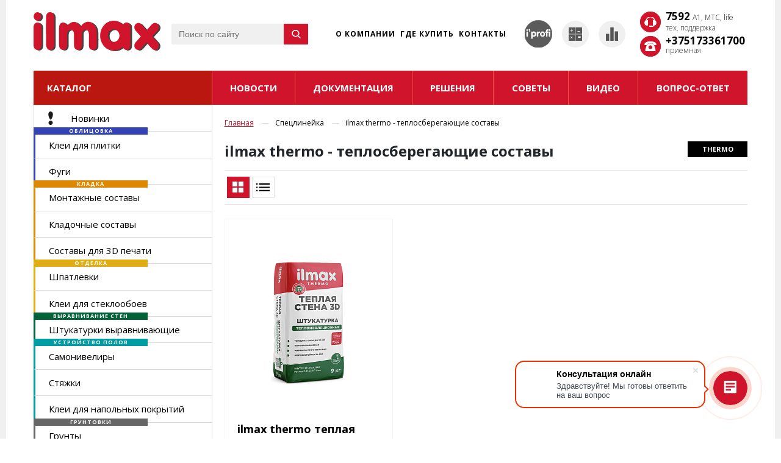

--- FILE ---
content_type: text/html; charset=UTF-8
request_url: https://www.ilmax.by/spetslineyka-ilmax-thermo/
body_size: 15651
content:
    <!doctype html>
    <html lang="ru">
    <head>
        <!-- Google Tag Manager -->
<script data-skip-moving="true">(function(w,d,s,l,i){w[l]=w[l]||[];w[l].push({'gtm.start':
new Date().getTime(),event:'gtm.js'});var f=d.getElementsByTagName(s)[0],
j=d.createElement(s),dl=l!='dataLayer'?'&l='+l:'';j.async=true;j.src=
'https://www.googletagmanager.com/gtm.js?id='+i+dl;f.parentNode.insertBefore(j,f);
})(window,document,'script','dataLayer','GTM-TZHZRXP7');</script>
<!-- End Google Tag Manager -->


 <!-- Yandex.Metrika counter -->
        <script data-skip-moving="true" >
            (function(m,e,t,r,i,k,a){m[i]=m[i]||function(){(m[i].a=m[i].a||[]).push(arguments)};
                m[i].l=1*new Date();
                for (var j = 0; j < document.scripts.length; j++) {if (document.scripts[j].src === r) { return; }}
                k=e.createElement(t),a=e.getElementsByTagName(t)[0],k.async=1,k.src=r,a.parentNode.insertBefore(k,a)})
            (window, document, "script", "https://mc.yandex.ru/metrika/tag.js", "ym");

            ym(2275153, "init", {
                clickmap:true,
                trackLinks:true,
                accurateTrackBounce:true,
                webvisor:true
            });
        </script>

        <!-- /Yandex.Metrika counter -->

        <meta name="viewport" content="width=device-width, initial-scale=1, shrink-to-fit=no">
        
        <meta name="google-site-verification" content="7hb5utLzLLnPzKyJEsoh2MYzdTy72fx7XS9HHDO7sNA" >
        <meta name="yandex-verification" content="593b983d46f6aae0" >

        <link rel="icon" href="/favicon.ico" type="image/x-icon">
        <link rel="shortcut icon" href="/favicon.ico" type="image/x-icon">
        <link rel="apple-touch-icon" sizes="57x57" href="/apple-icon-57x57.png">
        <link rel="apple-touch-icon" sizes="60x60" href="/apple-icon-60x60.png">
        <link rel="apple-touch-icon" sizes="72x72" href="/apple-icon-72x72.png">
        <link rel="apple-touch-icon" sizes="76x76" href="/apple-icon-76x76.png">
        <link rel="apple-touch-icon" sizes="114x114" href="/apple-icon-114x114.png">
        <link rel="apple-touch-icon" sizes="120x120" href="/apple-icon-120x120.png">
        <link rel="apple-touch-icon" sizes="144x144" href="/apple-icon-144x144.png">
        <link rel="apple-touch-icon" sizes="152x152" href="/apple-icon-152x152.png">
        <link rel="apple-touch-icon" sizes="180x180" href="/apple-icon-180x180.png">
        <link rel="icon" type="image/png" sizes="192x192"  href="/android-icon-192x192.png">
        <link rel="icon" type="image/png" sizes="32x32" href="/favicon-32x32.png">
        <link rel="icon" type="image/png" sizes="96x96" href="/favicon-96x96.png">
        <link rel="icon" type="image/png" sizes="16x16" href="/favicon-16x16.png">
        <link rel="manifest" href="/manifest.json">
        <meta name="msapplication-TileColor" content="#ffffff">
        <meta name="msapplication-TileImage" content="/ms-icon-144x144.png">
        <meta name="theme-color" content="#ffffff">

                <script type="application/ld+json">
           {
    "@context": "http://schema.org",
    "@type": "Organization",
    "address": {
        "@type": "PostalAddress",
        "postalCode": "223050",
        "addressCountry": "BY",
        "addressRegion": "Минский р-н",
        "addressLocality": "аг. Колодищи",
        "streetAddress": "ул. Хуторская, 1/3, каб. 402"
    },
    "email": "office@ilmax.by",
    "name": "ООО «ИЛМАКС»",
    "url": "https://www.ilmax.by/",
    "telephone": "+375 (17) 336-17-00",
    "logo": "https://www.ilmax.by/local/templates/ilmax/assets/img/logo.svg",
    "image": "https://www.ilmax.by/local/templates/ilmax/assets/img/logo.svg"
}        </script>
     
        <script type="application/ld+json">
           {
    "@context": "http://schema.org",
    "@type": "LocalBusiness",
    "address": {
        "@type": "PostalAddress",
        "postalCode": "223050",
        "addressCountry": "BY",
        "addressRegion": "Минский р-н",
        "addressLocality": "аг. Колодищи",
        "streetAddress": "ул. Хуторская, 1/3, каб. 402"
    },
    "geo": {
        "@type": "GeoCoordinates",
        "latitude": 53.933301,
        "longitude": 27.793273
    },
    "email": "office@ilmax.by",
    "name": "ООО «ИЛМАКС»",
    "url": "https://www.ilmax.by/",
    "telephone": "+375 (17) 336-17-00",
    "logo": "https://www.ilmax.by/local/templates/ilmax/assets/img/logo.svg",
    "image": "https://www.ilmax.by/local/templates/ilmax/assets/img/logo.svg",
    "openingHours": "ПН.-ПТ.:8.30-17.00",
    "priceRange": "$$"
}        </script>
        <meta http-equiv="Content-Type" content="text/html; charset=UTF-8" >
<meta name="robots" content="index, follow" >
<script data-skip-moving="true">(function(w, d, n) {var cl = "bx-core";var ht = d.documentElement;var htc = ht ? ht.className : undefined;if (htc === undefined || htc.indexOf(cl) !== -1){return;}var ua = n.userAgent;if (/(iPad;)|(iPhone;)/i.test(ua)){cl += " bx-ios";}else if (/Windows/i.test(ua)){cl += ' bx-win';}else if (/Macintosh/i.test(ua)){cl += " bx-mac";}else if (/Linux/i.test(ua) && !/Android/i.test(ua)){cl += " bx-linux";}else if (/Android/i.test(ua)){cl += " bx-android";}cl += (/(ipad|iphone|android|mobile|touch)/i.test(ua) ? " bx-touch" : " bx-no-touch");cl += w.devicePixelRatio && w.devicePixelRatio >= 2? " bx-retina": " bx-no-retina";var ieVersion = -1;if (/AppleWebKit/.test(ua)){cl += " bx-chrome";}else if (/Opera/.test(ua)){cl += " bx-opera";}else if (/Firefox/.test(ua)){cl += " bx-firefox";}ht.className = htc ? htc + " " + cl : cl;})(window, document, navigator);</script>


<link href="https://fonts.googleapis.com/css?family=Open+Sans:300,300i,400,400i,600,600i,700,700i&amp;subset=cyrillic" type="text/css"  rel="stylesheet" >
<link href="https://cdnjs.cloudflare.com/ajax/libs/malihu-custom-scrollbar-plugin/3.1.5/jquery.mCustomScrollbar.min.css" type="text/css"  rel="stylesheet" >
<link href="/bitrix/js/ui/design-tokens/dist/ui.design-tokens.min.css?173158166522029" type="text/css"  rel="stylesheet" >
<link href="/local/templates/ilmax/assets/fontawesome/css/all.min.css?173158114676275" type="text/css"  data-template-style="true"  rel="stylesheet" >
<link href="/local/templates/ilmax/assets/css/bootstrap.min.css?1731581154140933" type="text/css"  data-template-style="true"  rel="stylesheet" >
<link href="/local/templates/ilmax/assets/js/vendor/jquery.fancybox/jquery.fancybox.min.css?173158115612795" type="text/css"  data-template-style="true"  rel="stylesheet" >
<link href="/local/templates/ilmax/assets/js/vendor/slick/slick.css?17315811561776" type="text/css"  data-template-style="true"  rel="stylesheet" >
<link href="/local/templates/ilmax/assets/js/vendor/slick/slick-theme.css?17315811563145" type="text/css"  data-template-style="true"  rel="stylesheet" >
<link href="/local/templates/ilmax/assets/css/main.css?1741599661165639" type="text/css"  data-template-style="true"  rel="stylesheet" >
<link href="/local/templates/ilmax/assets/css/custom.css?175507737017151" type="text/css"  data-template-style="true"  rel="stylesheet" >
<link href="/local/templates/ilmax/assets/css/custom-more.css?1762768936538" type="text/css"  data-template-style="true"  rel="stylesheet" >
<link href="/bitrix/panel/main/popup.min.css?173158154020774" type="text/css"  data-template-style="true"  rel="stylesheet" >
<link href="/local/templates/ilmax/components/arturgolubev/search.title/template/style.min.css?173158120612020" type="text/css"  data-template-style="true"  rel="stylesheet" >
<link href="/local/templates/ilmax/styles.css?17315812061615" type="text/css"  data-template-style="true"  rel="stylesheet" >
<link href="/local/templates/ilmax/template_styles.css?17442656596493" type="text/css"  data-template-style="true"  rel="stylesheet" >







        <title>ilmax thermo - теплосберегающие составы</title>

        


    </head>
<body>

<!-- Google Tag Manager (noscript) -->
<noscript><iframe src="https://www.googletagmanager.com/ns.html?id=GTM-ABCDEFGH"
height="0" width="0" style="display:none;visibility:hidden"></iframe></noscript>
<!-- End Google Tag Manager (noscript) -->

   <noscript data-skip-moving="true"><div><img src="https://mc.yandex.ru/watch/2275153" style="position:absolute; left:-9999px;" alt="" ></div></noscript>


<div class="wrap" >
    <div class="wrap-content">
    <header>

        <nav class="navbar navbar-expand-lg general-nav">
            <div class="container">
                <a href="/" class="navbar-brand">
                    <img src="/local/templates/ilmax/assets/img/logo.svg" alt="logo">
                </a>
                <div class="mobile-main-btn ml-auto">
                    <a class="mx-1  func-btn" href="/personal/" >
                        <img src="/local/templates/ilmax/assets/img/personal.svg" alt="">
                    </a>
                    <a class="mx-1  func-btn" href="/kalkulyator/" >
                        <img src="/local/templates/ilmax/assets/img/calc.svg" class="calc" alt="">
                    </a>
                    <a class="mx-1 func-btn func-btn-zero" href="/katalog/compare.php">
                        <img src="/local/templates/ilmax/assets/img/stat.svg" class="calc" alt="">
                        <span class="calc-zero" style="display: none;">
                                    0                                    </span>
                    </a>

                </div>
                <button class="navbar-toggler c-hamburger c-hamburger--htx menu_btn mx-lg-2" type="button" data-toggle="collapse" data-target="#navbarSupportedContent" aria-controls="navbarSupportedContent" aria-expanded="false" aria-label="Toggle navigation">
                    <span></span>
                </button>
                <div class="collapse navbar-collapse" id="navbarSupportedContent">
                    
                    <div id="smart-title-search" class="mx-auto my-lg-2 my-lg-0 bx-searchtitle ">
	<form class="mx-auto st-cs " action="/poisk/">
		<div class="bx-input-group">
			<input id="smart-title-search-input" placeholder="Поиск по сайту" type="text" name="q" value="" autocomplete="off" class="bx-form-control"/>
			<span class="bx-input-group-btn">
				<span class="bx-searchtitle-preloader view" id="smart-title-search_preloader_item"></span>
				<button class="" type="submit" name="s"></button>
			</span>
		</div>
	</form>
	
	<!--'start_frame_cache_GLdrzS'-->			<!--'end_frame_cache_GLdrzS'--></div>



                    
<ul class="navbar-nav mx-auto">
                <li class="nav-item dropdown-toggle ">
                        <a href="/o-kompanii/" class="nav-link">О компании</a>
        
                    <ul class="dropdown-menu burger-drop" aria-labelledby="dropdownMenuButton">
                        <li class="dropdown-item ">
                        <a href="/obekty/" class="nav-link">Объекты</a>
        
                    </li>
                    <li class="dropdown-item ">
                        <a href="/o-kompanii/missiya-i-tsennosti/" class="nav-link">Миссия и ценности</a>
        
                    </li>
                    <li class="dropdown-item ">
                        <a href="/vakansii/" class="nav-link">Вакансии</a>
        
                    </li>
                    <li class="dropdown-item ">
                        <a href="/sotrudnichestvo/" class="nav-link">Сотрудничество</a>
        
                    </li>
                    <li class="dropdown-item ">
                        <a href="/otzyvy/" class="nav-link">Отзывы</a>
        
                    </li>
                    <li class="dropdown-item ">
                        <a href="/nagrady/" class="nav-link">Награды</a>
        
                        </li>
            </ul>
                            </li>
                    <li class="nav-item dropdown-toggle ">
                        <a href="/gde-kupit/" class="nav-link">Где купить</a>
        
                    </li>
                    <li class="nav-item dropdown-toggle ">
                        <a href="/kontakty/" class="nav-link">Контакты</a>
        
                    </li>
        </ul>
                    <div class="main-nav main-nav-mobile">
                        <ul class="nav nav-pills nav-fill">
                            <li class="nav-item">
                                <a href="/katalog/" class="nav-link">Каталог</a>

                                <ul class="nav flex-column">
                                    <li class="nav-item nav-border">
                                        <img class="icon_category" src="/local/templates/ilmax/assets/images/new.svg" alt="">
                                        <a href="/katalog/novinki/" class="nav-link link-with-icon">Новинки</a>
                                    </li>
                                    

            <li class="nav-item nav-border special" style="border-left: 3px solid #3342B5">
                                    <div class="menu-addit">
                        <p class="menu-addit-text text-center" style="background: #3342B5;">
                            Облицовка                        </p>
                    </div>
                
                <a href="/katalog/klei-dlya-plitki/" class="nav-link">Клеи для плитки</a>
            </li>
                    <li class="nav-item nav-border special" style="border-left: 3px solid #3342B5">
                
                <a href="/katalog/fugi/" class="nav-link">Фуги</a>
            </li>
                    <li class="nav-item nav-border special" style="border-left: 3px solid #De8703">
                                    <div class="menu-addit">
                        <p class="menu-addit-text text-center" style="background: #De8703;">
                            Кладка                        </p>
                    </div>
                
                <a href="/katalog/montazhnye-sostavy/" class="nav-link">Монтажные составы</a>
            </li>
                    <li class="nav-item nav-border special" style="border-left: 3px solid #De8703">
                
                <a href="/katalog/kladochnye-sostavy/" class="nav-link">Кладочные составы</a>
            </li>
                    <li class="nav-item nav-border special" style="border-left: 3px solid #De8703">
                
                <a href="/katalog/sostavy-dlya-3d-pechati/" class="nav-link">Составы для 3D печати</a>
            </li>
                    <li class="nav-item nav-border special" style="border-left: 3px solid #E0AD12">
                                    <div class="menu-addit">
                        <p class="menu-addit-text text-center" style="background: #E0AD12;">
                            Отделка                        </p>
                    </div>
                
                <a href="/katalog/shpatlevki/" class="nav-link">Шпатлевки</a>
            </li>
                    <li class="nav-item nav-border special" style="border-left: 3px solid #E0AD12">
                
                <a href="/katalog/kley-dlya-steklooboev/" class="nav-link">Клеи для стеклообоев</a>
            </li>
                    <li class="nav-item nav-border special" style="border-left: 3px solid #006338">
                                    <div class="menu-addit">
                        <p class="menu-addit-text text-center" style="background: #006338;">
                            Выравнивание стен                        </p>
                    </div>
                
                <a href="/katalog/shtukaturki-vyravnivayushchie/" class="nav-link">Штукатурки выравнивающие</a>
            </li>
                    <li class="nav-item nav-border special" style="border-left: 3px solid #009CA3">
                                    <div class="menu-addit">
                        <p class="menu-addit-text text-center" style="background: #009CA3;">
                            Устройство полов                        </p>
                    </div>
                
                <a href="/katalog/samoniveliry/" class="nav-link">Самонивелиры</a>
            </li>
                    <li class="nav-item nav-border special" style="border-left: 3px solid #009CA3">
                
                <a href="/katalog/styazhki/" class="nav-link">Стяжки</a>
            </li>
                    <li class="nav-item nav-border special" style="border-left: 3px solid #009CA3">
                
                <a href="/katalog/klei-dlya-napolnykh-pokrytiy/" class="nav-link">Клеи для напольных покрытий</a>
            </li>
                    <li class="nav-item nav-border special" style="border-left: 3px solid #666666">
                                    <div class="menu-addit">
                        <p class="menu-addit-text text-center" style="background: #666666;">
                            Грунтовки                        </p>
                    </div>
                
                <a href="/katalog/grunty/" class="nav-link">Грунты</a>
            </li>
                    <li class="nav-item nav-border special" style="border-left: 3px solid #8FD400">
                                    <div class="menu-addit">
                        <p class="menu-addit-text text-center" style="background: #8FD400;">
                            Изоляция                        </p>
                    </div>
                
                <a href="/katalog/gidro-i-paroizolyatsii/" class="nav-link">Гидро- и пароизоляции</a>
            </li>
                    <li class="nav-item nav-border special" style="border-left: 3px solid #8FD400">
                
                <a href="/katalog/germetiki/" class="nav-link">Герметики</a>
            </li>
                    <li class="nav-item nav-border special" style="border-left: 3px solid #8FD400">
                
                <a href="/katalog/soputstvuyushchie-tovary/" class="nav-link">Сопутствующие товары</a>
            </li>
                    <li class="nav-item nav-border special" style="border-left: 3px solid #521C78">
                                    <div class="menu-addit">
                        <p class="menu-addit-text text-center" style="background: #521C78;">
                            Устройство ЛШСУ                        </p>
                    </div>
                
                <a href="/katalog/klei-dlya-sistem-utepleniya/" class="nav-link">Клеи для систем утепления</a>
            </li>
                    <li class="nav-item nav-border special" style="border-left: 3px solid #521C78">
                
                <a href="/katalog/shtukaturki-dekorativnye/" class="nav-link">Штукатурки декоративные</a>
            </li>
                    <li class="nav-item nav-border special" style="border-left: 3px solid #521C78">
                
                <a href="/katalog/kraski/" class="nav-link">Краски</a>
            </li>
                    <li class="nav-item nav-border special" style="border-left: 3px solid #1A1A1A">
                                    <div class="menu-addit">
                        <p class="menu-addit-text text-center" style="background: #1A1A1A;">
                            Защита                        </p>
                    </div>
                
                <a href="/katalog/zashchitnye-sostavy/" class="nav-link">Защитные составы</a>
            </li>
                    <li class="nav-item nav-border special" style="border-left: 3px solid #1A1A1A">
                
                <a href="/katalog/baritovye-sostavy/" class="nav-link">Баритовые составы</a>
            </li>
                    <li class="nav-item nav-border special" style="border-left: 3px solid #1A1A1A">
                
                <a href="/katalog/plenkoobrazuyushchie-sostavy/" class="nav-link">Пленкообразующие составы</a>
            </li>
                    <li class="nav-item nav-border special" style="border-left: 3px solid #A8007D">
                                    <div class="menu-addit">
                        <p class="menu-addit-text text-center" style="background: #A8007D;">
                            Ремонт конструкций                        </p>
                    </div>
                
                <a href="/katalog/remontnye-sostavy/" class="nav-link">Ремонтные составы</a>
            </li>
                    <li class="nav-item nav-border special" style="border-left: 3px solid #613314">
                                    <div class="menu-addit">
                        <p class="menu-addit-text text-center" style="background: #613314;">
                            Печи и камины                        </p>
                    </div>
                
                <a href="/katalog/sostavy-dlya-pechey-i-kaminov/" class="nav-link">Составы для печей и каминов</a>
            </li>
                                            
        <li class="link_menu nav-item ">

                                        <img class="icon_category" src="/upload/iblock/d8d/d8d3298c0e69d65c040f7199847216c9.svg" alt="">
            
            <a href="/spetslineyka-ilmax-turbo/" class="nav-link link-with-icon">ilmax turbo - составы для машинного применения</a>
        </li>
        <li class="link_menu nav-item ">

                                        <img class="icon_category" src="/upload/iblock/326/32605eb2b17f0acae697bb144c034e2a.svg" alt="">
            
            <a href="/spetslineyka-ilmax-industry/" class="nav-link link-with-icon">ilmax industry - составы повышенной прочности</a>
        </li>
        <li class="link_menu nav-item ">

                                        <img class="icon_category" src="/upload/iblock/451/45100cdbfed97abb7a39f5acdde1f0c4.svg" alt="">
            
            <a href="/spetslineyka-ilmax-ready/" class="nav-link link-with-icon">ilmax ready - готовые к применению составы</a>
        </li>
        <li class="link_menu nav-item active">

                                        <img class="icon_category" src="/upload/iblock/5b7/5b766489c2bd0dab8d92f92a4966fbed.svg" alt="">
            
            <a href="/spetslineyka-ilmax-thermo/" class="nav-link link-with-icon">ilmax thermo - теплосберегающие составы</a>
        </li>
        <li class="link_menu nav-item ">

                                        <img class="icon_category" src="/upload/iblock/d37/d3758ca4719a67b2c94e79a6cdac4156.svg" alt="">
            
            <a href="/spetslineyka-ilmax-kamin/" class="nav-link link-with-icon">ilmax kamin - составы для печей и каминов</a>
        </li>
        <li class="link_menu nav-item ">

                                        <img class="icon_category" src="/upload/iblock/905/90594459c6fa151e98d646017b8af8a6.svg" alt="">
            
            <a href="/spetslineyka-ilmax-protect/" class="nav-link link-with-icon">ilmax protect - защитные составы</a>
        </li>
        <li class="link_menu nav-item ">

                                        <img class="icon_category" src="/upload/iblock/3f9/3f9a044389b032d2e482930e51a4de36.svg" alt="">
            
            <a href="/spetslineyka-ilmax-restore/" class="nav-link link-with-icon">ilmax restore - реставрационные составы</a>
        </li>
        <li class="link_menu nav-item ">

                                        <img class="icon_category" src="/upload/iblock/2a0/2a0c15cb22b45275f7831fc37477c5ec.svg" alt="">
            
            <a href="/spetslineyka-ilmax-ekabud/" class="nav-link link-with-icon">ilmax Экабуд</a>
        </li>
                                </ul>

                            </li>
                            
            <li class="nav-item">
                <a href="/novosti/" class="nav-link">Новости</a>
                    </li>
                        <li class="nav-item">
                <a href="/dokumentaciya/" class="nav-link">документация</a>
                <ul class="nav" style="display: none;">
                    <li class="nav-item">
                <a href="/dokumentaciya/reklamnaya/" class="nav-link">Рекламная</a>
                    </li>
                        <li class="nav-item">
                <a href="/dokumentaciya/tekhnicheskaya/" class="nav-link">Техническая</a>
                        </li>
            </ul>
                            </li>
                        <li class="nav-item">
                <a href="/resheniya/" class="nav-link">решения</a>
                    </li>
                        <li class="nav-item">
                <a href="/sovety/" class="nav-link">советы</a>
                <ul class="nav" style="display: none;">
                    <li class="nav-item">
                <a href="/sovety/vyravnivanie-potolkov/" class="nav-link">Выравнивание потолков</a>
                    </li>
                        <li class="nav-item">
                <a href="/sovety/vyravnivanie-sten/" class="nav-link">Выравнивание стен</a>
                    </li>
                        <li class="nav-item">
                <a href="/sovety/gidroizolyatsiya/" class="nav-link">Гидроизоляция</a>
                    </li>
                        <li class="nav-item">
                <a href="/sovety/zashchitno-otdelochnye-raboty/" class="nav-link">Защитно-отделочные работы</a>
                    </li>
                        <li class="nav-item">
                <a href="/sovety/kladochnye-raboty/" class="nav-link">Кладочные работы</a>
                    </li>
                        <li class="nav-item">
                <a href="/sovety/oblitsovka/" class="nav-link">Облицовка</a>
                    </li>
                        <li class="nav-item">
                <a href="/sovety/ustroystvo-polov/" class="nav-link">Устройство полов</a>
                    </li>
                        <li class="nav-item">
                <a href="/sovety/uteplenie/" class="nav-link">Утепление</a>
                        </li>
            </ul>
                            </li>
                        <li class="nav-item">
                <a href="/video/" class="nav-link">видео</a>
                    </li>
                        <li class="nav-item">
                <a href="/vopros-otvet/" class="nav-link">вопрос-ответ</a>
                                </ul>
                    </div>
                    <div class="form-inline my-2 my-lg-0 mx-xl-2  ml-auto nav-btn-group">
                        <div class=" my-2 my-lg-0 personal-link">
                            

    <a id="user-obGB5kRv" class="link-profi" href="javascript:void(0)">
        <img src="/local/templates/ilmax/assets/img/personal.svg" alt="">
    </a>




                        </div>
                        <a class="mx-xl-2 mx-lg-1 func-btn" href="/kalkulyator/" >
                            <img src="/local/templates/ilmax/assets/img/calc.svg" class="calc" alt="">
                        </a>
                        <a class="mx-xl-2 mx-lg-1 func-btn func-btn-zero" href="/katalog/compare.php">
                            <img src="/local/templates/ilmax/assets/img/stat.svg" class="calc" alt="">
                            <span class="calc-zero" style="display: none;">
                                            0                                        </span>
                        </a>
                        



                        <div class="ml-auto my-2 my-lg-0 collapse phone-hide dropdown-menu" >
                                                                                                <a href="tel:7592" class="phone-header">7592</a>

                                                                        <a href="tel:+375173361700" class="phone-header">+375173361700</a>

                                                                                        </div>
                    </div>

                    <div class=" my-2 my-lg-0 phone-main">

                                                    
                                                                    <div class="phone-item">
                                        <div class="p-icon">
                                            <div  role="button" class="mx-xl-2 mx-lg-1 func-btn-phone dropdown-toggle" id="dropdownMenuButton-6935beb1cb214-2" data-toggle="dropdown" aria-haspopup="true" aria-expanded="false">

                                                                                                



<div class="phone-class">
    <svg class="phone-class-icon"  fill="#ffffff" stroke="#ffffff" width="200" height="200" version="1.1" viewBox="144 144 512 512" xmlns="http://www.w3.org/2000/svg">
        <g id="IconSvg_bgCarrier-1" stroke-width="0"></g>
        <g id="IconSvg_tracerCarrier-2" stroke-linecap="round" stroke-linejoin="round" stroke="#CCCCCC" stroke-width="0">
            <defs xmlns="http://www.w3.org/2000/svg">
                <clipPath id="a3">
                    <path d="m148.09 173h503.81v454h-503.81z"></path>
                </clipPath>
            </defs>
            <g xmlns="http://www.w3.org/2000/svg" clip-path="url(#a)">
                <path d="m506.89 325.36v222.63h15.527c-7.0742 11.637-15.527 18.672-25.039 22.754-11.156 4.7852-24.465 6.0547-39.016 6.0469v-22.328l-104.22-0.003906v72.508h104.23l0.003906-21.621c17.906 0.039063 34.742-1.6719 50.199-8.3047 18.832-8.0703 34.57-22.793 45.875-49.051h21.109c97.758-32.598 101.92-178.36 10.781-218.59-7.1836-43.066-29.453-81.273-61.082-109.18-71.328-62.957-178.25-62.926-249.57 0.011719-31.57 27.859-53.898 65.988-61.273 108.84-91.219 39.367-88.812 185.89 10.016 218.93h68.688l0.003906-222.64h-48.77c7.5664-32.828 25.574-61.969 50.262-83.742 60.438-53.332 151.3-53.344 211.75-0.019532 24.637 21.734 42.57 50.863 50.02 83.762z" fill-rule="evenodd"></path>
            </g>

        </g>
        <g id="IconSvg_iconCarrier-3">
            <defs xmlns="http://www.w3.org/2000/svg">
                <clipPath id="a4">
                    <path d="m148.09 173h503.81v454h-503.81z"></path>
                </clipPath>
            </defs>
            <g xmlns="http://www.w3.org/2000/svg" clip-path="url(#a)">
                <path d="m506.89 325.36v222.63h15.527c-7.0742 11.637-15.527 18.672-25.039 22.754-11.156 4.7852-24.465 6.0547-39.016 6.0469v-22.328l-104.22-0.003906v72.508h104.23l0.003906-21.621c17.906 0.039063 34.742-1.6719 50.199-8.3047 18.832-8.0703 34.57-22.793 45.875-49.051h21.109c97.758-32.598 101.92-178.36 10.781-218.59-7.1836-43.066-29.453-81.273-61.082-109.18-71.328-62.957-178.25-62.926-249.57 0.011719-31.57 27.859-53.898 65.988-61.273 108.84-91.219 39.367-88.812 185.89 10.016 218.93h68.688l0.003906-222.64h-48.77c7.5664-32.828 25.574-61.969 50.262-83.742 60.438-53.332 151.3-53.344 211.75-0.019532 24.637 21.734 42.57 50.863 50.02 83.762z" fill-rule="evenodd"></path>
            </g>

        </g>
    </svg>
</div>
                                            </div>
                                        </div>
                                        <div class="p-text">
                                            <a href="tel:7592" class="phone-header">7592   <span>A1, MTC, life</span></a>
                                            <span>тех. поддержка</span>
                                        </div>
                                    </div>
                                

                            
                                                                    <div class="phone-item">
                                        <div class="p-icon">
                                            <div role="button"   class="mx-xl-2 mx-lg-1 func-btn-phone dropdown-toggle" id="dropdownMenuButton-6935beb1cb214-3" data-toggle="dropdown" aria-haspopup="true" aria-expanded="false">

                                                                                                

<div class="phone-class">
    <svg class="phone-class-icon" id="svg" fill="#ffffff" stroke="#ffffff" width="200" height="200" version="1.1" viewBox="144 144 512 512" xmlns="http://www.w3.org/2000/svg">
        <g id="IconSvg_bgCarrier-4" stroke-width="0"></g>
        <g id="IconSvg_tracerCarrier-4" stroke-linecap="round" stroke-linejoin="round" stroke="#CCCCCC" stroke-width="0">
            <defs xmlns="http://www.w3.org/2000/svg">
                <clipPath id="a7">
                    <path d="m148.09 196h503.81v408h-503.81z"></path>
                </clipPath>
            </defs>
            <g xmlns="http://www.w3.org/2000/svg" clip-path="url(#a)">
                <path d="m651.9 328.82c0 23.992-119.95 23.992-119.95 0v-28.789c0-33.586-263.9-33.586-263.9 0v28.789c0 23.992-119.95 23.992-119.95 0 0-180.73 503.81-172.73 503.81 0zm-411.04 33.586-54.379 195.12c-4.7969 17.594 11.195 46.383 28.789 46.383h369.46c17.594 0 31.988-28.789 27.191-46.383l-54.379-195.12c-22.391-3.1992-44.781-12.797-44.781-33.586v-23.992c-31.988-15.992-195.12-15.992-225.52 0v23.992c0 20.793-23.992 30.387-46.383 33.586zm158.34-9.5977c-46.383 0-83.168 38.387-83.168 84.77 0 46.383 36.785 83.168 83.168 83.168 46.383 0 84.77-36.785 84.77-83.168 0-46.383-38.387-84.77-84.77-84.77z" fill-rule="evenodd"></path>
            </g>

        </g>
        <g id="IconSvg_iconCarrier-1">
            <defs xmlns="http://www.w3.org/2000/svg">
                <clipPath id="a8">
                    <path d="m148.09 196h503.81v408h-503.81z"></path>
                </clipPath>
            </defs>
            <g xmlns="http://www.w3.org/2000/svg" clip-path="url(#a)">
                <path d="m651.9 328.82c0 23.992-119.95 23.992-119.95 0v-28.789c0-33.586-263.9-33.586-263.9 0v28.789c0 23.992-119.95 23.992-119.95 0 0-180.73 503.81-172.73 503.81 0zm-411.04 33.586-54.379 195.12c-4.7969 17.594 11.195 46.383 28.789 46.383h369.46c17.594 0 31.988-28.789 27.191-46.383l-54.379-195.12c-22.391-3.1992-44.781-12.797-44.781-33.586v-23.992c-31.988-15.992-195.12-15.992-225.52 0v23.992c0 20.793-23.992 30.387-46.383 33.586zm158.34-9.5977c-46.383 0-83.168 38.387-83.168 84.77 0 46.383 36.785 83.168 83.168 83.168 46.383 0 84.77-36.785 84.77-83.168 0-46.383-38.387-84.77-84.77-84.77z" fill-rule="evenodd"></path>
            </g>

        </g>
    </svg>
</div>                                            </div>

                                        </div>
                                        <div class="p-text">
                                            <a href="tel:+375173361700" class="phone-header">+375173361700 </a>
                                            <span>приемная</span>
                                        </div>
                                    </div>
                                

                                                    

                    </div>


                </div>

            </div>
        </nav>

        <div class="fixed-top">
            <nav class="navbar navbar-expand-lg nav-scroll">
                <div class="container">
                    <a href="/" class="navbar-brand">
                        <img src="/local/templates/ilmax/assets/img/logo.svg" alt="logo">
                    </a>
                    <div class="collapse navbar-collapse">
                        <div class="dropdown">
                            <button class="btn btn-secondary dropdown-toggle catalog-btn" data-toggle="collapse" data-target="#hide">
                                <span>Каталог</span>
                                <span class="down-catalog"><i class="fas fa-chevron-down"></i></span>
                                <span class="cross"> <i class="fas fa-times"></i></span>
                            </button>
                        </div>
                        <div class="dropdown">
                            <button class="nav__showmenu  dropdown-toggle" type="button" id="dropdownMenuButton" data-toggle="dropdown" aria-haspopup="true" aria-expanded="false">
                                ☰
                            </button>
                            
    <ul class="dropdown-menu burger-drop" aria-labelledby="dropdownMenuButton">
        <li class="dropdown-toggle-sub">
                    <a href="/o-kompanii/" class="nav-link">О компании</a>
        
                    <ul class="subMenu">
                <li class="dropdown-toggle-sub">
                    <a href="/obekty/" class="nav-link">Объекты</a>
        
                    </li>
                <li class="dropdown-toggle-sub">
                    <a href="/o-kompanii/missiya-i-tsennosti/" class="nav-link">Миссия и ценности</a>
        
                    </li>
                <li class="dropdown-toggle-sub">
                    <a href="/vakansii/" class="nav-link">Вакансии</a>
        
                    </li>
                <li class="dropdown-toggle-sub">
                    <a href="/sotrudnichestvo/" class="nav-link">Сотрудничество</a>
        
                    </li>
                <li class="dropdown-toggle-sub">
                    <a href="/otzyvy/" class="nav-link">Отзывы</a>
        
                    </li>
                <li class="dropdown-toggle-sub">
                    <a href="/nagrady/" class="nav-link">Награды</a>
        
                        </li>
            </ul>
                            </li>
                <li class="dropdown-toggle-sub">
                    <a href="/gde-kupit/" class="nav-link">Где купить</a>
        
                    </li>
                <li class="dropdown-toggle-sub">
                    <a href="/kontakty/" class="nav-link">Контакты</a>
        
                    </li>
                <li class="dropdown-toggle-sub">
                    <a href="/novosti/" class="nav-link">Новости</a>
        
                    </li>
                <li class="dropdown-toggle-sub">
                    <a href="/dokumentaciya/" class="nav-link">документация</a>
        
                    <ul class="subMenu">
                <li class="dropdown-toggle-sub">
                    <a href="/dokumentaciya/reklamnaya/" class="nav-link">Рекламная</a>
        
                    </li>
                <li class="dropdown-toggle-sub">
                    <a href="/dokumentaciya/tekhnicheskaya/" class="nav-link">Техническая</a>
        
                        </li>
            </ul>
                            </li>
                <li class="dropdown-toggle-sub">
                    <a href="/resheniya/" class="nav-link">решения</a>
        
                    </li>
                <li class="dropdown-toggle-sub">
                    <a href="/sovety/" class="nav-link">советы</a>
        
                    <ul class="subMenu">
                <li class="dropdown-toggle-sub">
                    <a href="/sovety/vyravnivanie-potolkov/" class="nav-link">Выравнивание потолков</a>
        
                    </li>
                <li class="dropdown-toggle-sub">
                    <a href="/sovety/vyravnivanie-sten/" class="nav-link">Выравнивание стен</a>
        
                    </li>
                <li class="dropdown-toggle-sub">
                    <a href="/sovety/gidroizolyatsiya/" class="nav-link">Гидроизоляция</a>
        
                    </li>
                <li class="dropdown-toggle-sub">
                    <a href="/sovety/zashchitno-otdelochnye-raboty/" class="nav-link">Защитно-отделочные работы</a>
        
                    </li>
                <li class="dropdown-toggle-sub">
                    <a href="/sovety/kladochnye-raboty/" class="nav-link">Кладочные работы</a>
        
                    </li>
                <li class="dropdown-toggle-sub">
                    <a href="/sovety/oblitsovka/" class="nav-link">Облицовка</a>
        
                    </li>
                <li class="dropdown-toggle-sub">
                    <a href="/sovety/ustroystvo-polov/" class="nav-link">Устройство полов</a>
        
                    </li>
                <li class="dropdown-toggle-sub">
                    <a href="/sovety/uteplenie/" class="nav-link">Утепление</a>
        
                        </li>
            </ul>
                            </li>
                <li class="dropdown-toggle-sub">
                    <a href="/video/" class="nav-link">видео</a>
        
                    </li>
                <li class="dropdown-toggle-sub">
                    <a href="/vopros-otvet/" class="nav-link">вопрос-ответ</a>
        
            </ul>
                            </div>
                        <div id="smart-title-search-dop" class="mx-auto my-lg-2 my-lg-0 bx-searchtitle ">
	<form class="mx-auto st-cs " action="/poisk/">
		<div class="bx-input-group">
			<input id="smart-title-search-input-dop" placeholder="Поиск по сайту" type="text" name="q" value="" autocomplete="off" class="bx-form-control"/>
			<span class="bx-input-group-btn">
				<span class="bx-searchtitle-preloader view" id="smart-title-search-dop_preloader_item"></span>
				<button class="" type="submit" name="s"></button>
			</span>
		</div>
	</form>
	
	<!--'start_frame_cache_0kF5s6'-->			<!--'end_frame_cache_0kF5s6'--></div>



                                                <div class="form-inline my-2 mx-xl-2 mx-lg-0 my-lg-0 ml-auto">
                            <div class=" my-2 my-lg-0 personal-link">
                                <a class="link-profi" href="/personal/">
                                    <img src="/local/templates/ilmax/assets/img/personal.svg" alt="">
                                </a>
                            </div>
                            <a class="mx-2 func-btn" href="/kalkulyator/" >
                                <img src="/local/templates/ilmax/assets/img/calc.svg" class="calc" alt="">
                            </a>
                            <a href="/katalog/compare.php" class="mx-2 func-btn func-btn-zero">
                                <img src="/local/templates/ilmax/assets/img/stat.svg" class="calc" alt="">
                                <span class="calc-zero" style="display: none;">
                                            0                                            </span>
                            </a>


                            <div class="ml-auto my-2 my-lg-0 collapse phone-hide dropdown-menu" >
                                                                                                            <a href="tel:7592" class="phone-header">7592</a>
                                                                                <a href="tel:+375173361700" class="phone-header">+375173361700</a>
                                                                                                    </div>
                        </div>
                        <div class=" my-2 my-lg-0 phone-number phone-main">
                                                            
                                                                            <div class="phone-item">
                                            <div class="p-icon">
                                                <div  role="button"  class="mx-xl-2 mx-lg-1 func-btn-phone dropdown-toggle" id="dropdownMenuButton-6935beb1cb214-5" data-toggle="dropdown" aria-haspopup="true" aria-expanded="false">

                                                                                                        



<div class="phone-class">
    <svg class="phone-class-icon"  fill="#ffffff" stroke="#ffffff" width="200" height="200" version="1.1" viewBox="144 144 512 512" xmlns="http://www.w3.org/2000/svg">
        <g id="IconSvg_bgCarrier-3" stroke-width="0"></g>
        <g id="IconSvg_tracerCarrier-3" stroke-linecap="round" stroke-linejoin="round" stroke="#CCCCCC" stroke-width="0">
            <defs xmlns="http://www.w3.org/2000/svg">
                <clipPath id="a5">
                    <path d="m148.09 173h503.81v454h-503.81z"></path>
                </clipPath>
            </defs>
            <g xmlns="http://www.w3.org/2000/svg" clip-path="url(#a)">
                <path d="m506.89 325.36v222.63h15.527c-7.0742 11.637-15.527 18.672-25.039 22.754-11.156 4.7852-24.465 6.0547-39.016 6.0469v-22.328l-104.22-0.003906v72.508h104.23l0.003906-21.621c17.906 0.039063 34.742-1.6719 50.199-8.3047 18.832-8.0703 34.57-22.793 45.875-49.051h21.109c97.758-32.598 101.92-178.36 10.781-218.59-7.1836-43.066-29.453-81.273-61.082-109.18-71.328-62.957-178.25-62.926-249.57 0.011719-31.57 27.859-53.898 65.988-61.273 108.84-91.219 39.367-88.812 185.89 10.016 218.93h68.688l0.003906-222.64h-48.77c7.5664-32.828 25.574-61.969 50.262-83.742 60.438-53.332 151.3-53.344 211.75-0.019532 24.637 21.734 42.57 50.863 50.02 83.762z" fill-rule="evenodd"></path>
            </g>

        </g>
        <g id="IconSvg_iconCarrier-4">
            <defs xmlns="http://www.w3.org/2000/svg">
                <clipPath id="a6">
                    <path d="m148.09 173h503.81v454h-503.81z"></path>
                </clipPath>
            </defs>
            <g xmlns="http://www.w3.org/2000/svg" clip-path="url(#a)">
                <path d="m506.89 325.36v222.63h15.527c-7.0742 11.637-15.527 18.672-25.039 22.754-11.156 4.7852-24.465 6.0547-39.016 6.0469v-22.328l-104.22-0.003906v72.508h104.23l0.003906-21.621c17.906 0.039063 34.742-1.6719 50.199-8.3047 18.832-8.0703 34.57-22.793 45.875-49.051h21.109c97.758-32.598 101.92-178.36 10.781-218.59-7.1836-43.066-29.453-81.273-61.082-109.18-71.328-62.957-178.25-62.926-249.57 0.011719-31.57 27.859-53.898 65.988-61.273 108.84-91.219 39.367-88.812 185.89 10.016 218.93h68.688l0.003906-222.64h-48.77c7.5664-32.828 25.574-61.969 50.262-83.742 60.438-53.332 151.3-53.344 211.75-0.019532 24.637 21.734 42.57 50.863 50.02 83.762z" fill-rule="evenodd"></path>
            </g>

        </g>
    </svg>
</div>
                                                </div>
                                            </div>
                                            <div class="p-text">
                                                <a href="tel:7592" class="phone-header">7592  <span>A1, MTC, life</span></a>
                                                <span>тех. поддержка</span>
                                            </div>
                                        </div>
                                    

                                
                                                                            <div class="phone-item">
                                            <div class="p-icon">
                                                <div role="button"   class="mx-xl-2 mx-lg-1 func-btn-phone dropdown-toggle" id="dropdownMenuButton-6935beb1cb214-6" data-toggle="dropdown" aria-haspopup="true" aria-expanded="false">
                                                                                                        

<div class="phone-class">
    <svg class="phone-class-icon"  fill="#ffffff" stroke="#ffffff" width="200" height="200" version="1.1" viewBox="144 144 512 512" xmlns="http://www.w3.org/2000/svg">
        <g id="IconSvg_bgCarrier-2" stroke-width="0"></g>
        <g id="IconSvg_tracerCarrier-1" stroke-linecap="round" stroke-linejoin="round" stroke="#CCCCCC" stroke-width="0">
            <defs xmlns="http://www.w3.org/2000/svg">
                <clipPath id="a">
                    <path d="m148.09 196h503.81v408h-503.81z"></path>
                </clipPath>
            </defs>
            <g xmlns="http://www.w3.org/2000/svg" clip-path="url(#a)">
                <path d="m651.9 328.82c0 23.992-119.95 23.992-119.95 0v-28.789c0-33.586-263.9-33.586-263.9 0v28.789c0 23.992-119.95 23.992-119.95 0 0-180.73 503.81-172.73 503.81 0zm-411.04 33.586-54.379 195.12c-4.7969 17.594 11.195 46.383 28.789 46.383h369.46c17.594 0 31.988-28.789 27.191-46.383l-54.379-195.12c-22.391-3.1992-44.781-12.797-44.781-33.586v-23.992c-31.988-15.992-195.12-15.992-225.52 0v23.992c0 20.793-23.992 30.387-46.383 33.586zm158.34-9.5977c-46.383 0-83.168 38.387-83.168 84.77 0 46.383 36.785 83.168 83.168 83.168 46.383 0 84.77-36.785 84.77-83.168 0-46.383-38.387-84.77-84.77-84.77z" fill-rule="evenodd"></path>
            </g>

        </g>
        <g id="IconSvg_iconCarrier-2">
            <defs xmlns="http://www.w3.org/2000/svg">
                <clipPath id="a2">
                    <path d="m148.09 196h503.81v408h-503.81z"></path>
                </clipPath>
            </defs>
            <g xmlns="http://www.w3.org/2000/svg" clip-path="url(#a)">
                <path d="m651.9 328.82c0 23.992-119.95 23.992-119.95 0v-28.789c0-33.586-263.9-33.586-263.9 0v28.789c0 23.992-119.95 23.992-119.95 0 0-180.73 503.81-172.73 503.81 0zm-411.04 33.586-54.379 195.12c-4.7969 17.594 11.195 46.383 28.789 46.383h369.46c17.594 0 31.988-28.789 27.191-46.383l-54.379-195.12c-22.391-3.1992-44.781-12.797-44.781-33.586v-23.992c-31.988-15.992-195.12-15.992-225.52 0v23.992c0 20.793-23.992 30.387-46.383 33.586zm158.34-9.5977c-46.383 0-83.168 38.387-83.168 84.77 0 46.383 36.785 83.168 83.168 83.168 46.383 0 84.77-36.785 84.77-83.168 0-46.383-38.387-84.77-84.77-84.77z" fill-rule="evenodd"></path>
            </g>

        </g>
    </svg>
</div>
                                                </div>

                                            </div>
                                            <div class="p-text">
                                                <a href="tel:+375173361700" class="phone-header">+375173361700</a>
                                                <span>приемная</span>
                                            </div>
                                        </div>
                                    

                                                                                    </div>
                    </div>
                </div>
            </nav>
            <div class="collapse catalog-fix" id="hide">
                <div class="container">
                    <div class="row">
                        
            <div class="col-md-3">
            <ul>
                        <li>
                <a class="catalog-fix-link" href="/katalog/novinki/">Новинки</a>
            </li>
                    <li>
            <a class="catalog-fix-link" href="/katalog/klei-dlya-plitki/">Клеи для плитки</a>
        </li>
                <li>
            <a class="catalog-fix-link" href="/katalog/fugi/">Фуги</a>
        </li>
                <li>
            <a class="catalog-fix-link" href="/katalog/montazhnye-sostavy/">Монтажные составы</a>
        </li>
                <li>
            <a class="catalog-fix-link" href="/katalog/kladochnye-sostavy/">Кладочные составы</a>
        </li>
                <li>
            <a class="catalog-fix-link" href="/katalog/sostavy-dlya-3d-pechati/">Составы для 3D печати</a>
        </li>
                <li>
            <a class="catalog-fix-link" href="/katalog/shpatlevki/">Шпатлевки</a>
        </li>
                    </ul>
            </div>
                        <div class="col-md-3">
            <ul>
                    <li>
            <a class="catalog-fix-link" href="/katalog/kley-dlya-steklooboev/">Клеи для стеклообоев</a>
        </li>
                <li>
            <a class="catalog-fix-link" href="/katalog/shtukaturki-vyravnivayushchie/">Штукатурки выравнивающие</a>
        </li>
                <li>
            <a class="catalog-fix-link" href="/katalog/samoniveliry/">Самонивелиры</a>
        </li>
                <li>
            <a class="catalog-fix-link" href="/katalog/styazhki/">Стяжки</a>
        </li>
                <li>
            <a class="catalog-fix-link" href="/katalog/klei-dlya-napolnykh-pokrytiy/">Клеи для напольных покрытий</a>
        </li>
                <li>
            <a class="catalog-fix-link" href="/katalog/grunty/">Грунты</a>
        </li>
                <li>
            <a class="catalog-fix-link" href="/katalog/gidro-i-paroizolyatsii/">Гидро- и пароизоляции</a>
        </li>
                    </ul>
            </div>
                        <div class="col-md-3">
            <ul>
                    <li>
            <a class="catalog-fix-link" href="/katalog/germetiki/">Герметики</a>
        </li>
                <li>
            <a class="catalog-fix-link" href="/katalog/soputstvuyushchie-tovary/">Сопутствующие товары</a>
        </li>
                <li>
            <a class="catalog-fix-link" href="/katalog/klei-dlya-sistem-utepleniya/">Клеи для систем утепления</a>
        </li>
                <li>
            <a class="catalog-fix-link" href="/katalog/shtukaturki-dekorativnye/">Штукатурки декоративные</a>
        </li>
                <li>
            <a class="catalog-fix-link" href="/katalog/kraski/">Краски</a>
        </li>
                <li>
            <a class="catalog-fix-link" href="/katalog/zashchitnye-sostavy/">Защитные составы</a>
        </li>
                <li>
            <a class="catalog-fix-link" href="/katalog/baritovye-sostavy/">Баритовые составы</a>
        </li>
                    </ul>
            </div>
                        <div class="col-md-3">
            <ul>
                    <li>
            <a class="catalog-fix-link" href="/katalog/plenkoobrazuyushchie-sostavy/">Пленкообразующие составы</a>
        </li>
                <li>
            <a class="catalog-fix-link" href="/katalog/remontnye-sostavy/">Ремонтные составы</a>
        </li>
                <li>
            <a class="catalog-fix-link" href="/katalog/sostavy-dlya-pechey-i-kaminov/">Составы для печей и каминов</a>
        </li>
                    </ul>
            </div>
                                    
<div class="col-md-3">
    <ul>
                <li>
            <p class="link-fix-add" style="background: #a68c77;">
                turbo            </p>
            <a class="catalog-fix-link" href="/spetslineyka-ilmax-turbo/">ilmax turbo - составы для машинного применения</a>
        </li>
                <li>
            <p class="link-fix-add" style="background: #a68c77;">
                industry            </p>
            <a class="catalog-fix-link" href="/spetslineyka-ilmax-industry/">ilmax industry - составы повышенной прочности</a>
        </li>
                <li>
            <p class="link-fix-add" style="background: #a68c77;">
                ready            </p>
            <a class="catalog-fix-link" href="/spetslineyka-ilmax-ready/">ilmax ready - готовые к применению составы</a>
        </li>
                <li>
            <p class="link-fix-add" style="background: #a68c77;">
                thermo            </p>
            <a class="catalog-fix-link" href="/spetslineyka-ilmax-thermo/">ilmax thermo - теплосберегающие составы</a>
        </li>
                <li>
            <p class="link-fix-add" style="background: #a68c77;">
                kamin            </p>
            <a class="catalog-fix-link" href="/spetslineyka-ilmax-kamin/">ilmax kamin - составы для печей и каминов</a>
        </li>
                <li>
            <p class="link-fix-add" style="background: #a68c77;">
                protect            </p>
            <a class="catalog-fix-link" href="/spetslineyka-ilmax-protect/">ilmax protect - защитные составы</a>
        </li>
                <li>
            <p class="link-fix-add" style="background: #a68c77;">
                restore            </p>
            <a class="catalog-fix-link" href="/spetslineyka-ilmax-restore/">ilmax restore - реставрационные составы</a>
        </li>
                <li>
            <p class="link-fix-add" style="background: #25df0b;">
                экабуд            </p>
            <a class="catalog-fix-link" href="/spetslineyka-ilmax-ekabud/">ilmax Экабуд</a>
        </li>
            </ul>
</div>
                            </div>
                </div>
            </div>
        </div>
    </header>


    <div class="main-nav">
        <div class="container">
            <div class="">
                <ul class="nav nav-pills nav-fill">
                    <li class="nav-item col-md-3 catalog-item justify-content-between">
                        <div class="">
                            <a href="/katalog/" class="nav-link">Каталог</a>
                                                    </div>

                    </li>
                    
            <li class="nav-item">
                <a href="/novosti/" class="nav-link">Новости</a>
                    </li>
                        <li class="nav-item">
                <a href="/dokumentaciya/" class="nav-link">документация</a>
                <ul class="nav" style="display: none;">
                    <li class="nav-item">
                <a href="/dokumentaciya/reklamnaya/" class="nav-link">Рекламная</a>
                    </li>
                        <li class="nav-item">
                <a href="/dokumentaciya/tekhnicheskaya/" class="nav-link">Техническая</a>
                        </li>
            </ul>
                            </li>
                        <li class="nav-item">
                <a href="/resheniya/" class="nav-link">решения</a>
                    </li>
                        <li class="nav-item">
                <a href="/sovety/" class="nav-link">советы</a>
                <ul class="nav" style="display: none;">
                    <li class="nav-item">
                <a href="/sovety/vyravnivanie-potolkov/" class="nav-link">Выравнивание потолков</a>
                    </li>
                        <li class="nav-item">
                <a href="/sovety/vyravnivanie-sten/" class="nav-link">Выравнивание стен</a>
                    </li>
                        <li class="nav-item">
                <a href="/sovety/gidroizolyatsiya/" class="nav-link">Гидроизоляция</a>
                    </li>
                        <li class="nav-item">
                <a href="/sovety/zashchitno-otdelochnye-raboty/" class="nav-link">Защитно-отделочные работы</a>
                    </li>
                        <li class="nav-item">
                <a href="/sovety/kladochnye-raboty/" class="nav-link">Кладочные работы</a>
                    </li>
                        <li class="nav-item">
                <a href="/sovety/oblitsovka/" class="nav-link">Облицовка</a>
                    </li>
                        <li class="nav-item">
                <a href="/sovety/ustroystvo-polov/" class="nav-link">Устройство полов</a>
                    </li>
                        <li class="nav-item">
                <a href="/sovety/uteplenie/" class="nav-link">Утепление</a>
                        </li>
            </ul>
                            </li>
                        <li class="nav-item">
                <a href="/video/" class="nav-link">видео</a>
                    </li>
                        <li class="nav-item">
                <a href="/vopros-otvet/" class="nav-link">вопрос-ответ</a>
                        </ul>
            </div>
        </div>
    </div>
    <a href="javascript:;" data-toggle="modal" data-target="#demo-1" class="button-coll">
        <img src="/local/templates/ilmax/assets/img/phone.svg" class="calc" alt="">
    </a>
    <div class="modal fade call-info" id="demo-1" tabindex="-1">
        <div class="modal-dialog">
            <div class="modal-content">
                <button type="button" class="close" data-dismiss="modal" aria-label="Close"><span aria-hidden="true">×</span></button>
                <div class="modal-body">
                    <div class="form-group">
                        <div class=" my-2 my-lg-0 phone-footer">
                            <p>Свяжитесь с нами!</p>
                                                                                                    <a href="tel:7592" class="phone-header">7592</a>
                                        
                                    
                                                                                        </div>
                    </div>
                </div>
            </div>
        </div>
    </div>

    <section class="main">
        <div class="container">
            <div class="row">

                <div class="col-lg-3 sidebar">

                    
<ul class="nav flex-column">
    <li class="nav-item nav-border link_menu">
        <img class="icon_category" src="/local/templates/ilmax/assets/images/new.svg" alt="">
        <a href="/katalog/novinki/" class="nav-link link-with-icon">Новинки</a>
    </li>
    

            <li class="nav-item nav-border special" style="border-left: 3px solid #3342B5">
                                    <div class="menu-addit">
                        <p class="menu-addit-text text-center" style="background: #3342B5;">
                            Облицовка                        </p>
                    </div>
                
                <a href="/katalog/klei-dlya-plitki/" class="nav-link">Клеи для плитки</a>
            </li>
                    <li class="nav-item nav-border special" style="border-left: 3px solid #3342B5">
                
                <a href="/katalog/fugi/" class="nav-link">Фуги</a>
            </li>
                    <li class="nav-item nav-border special" style="border-left: 3px solid #De8703">
                                    <div class="menu-addit">
                        <p class="menu-addit-text text-center" style="background: #De8703;">
                            Кладка                        </p>
                    </div>
                
                <a href="/katalog/montazhnye-sostavy/" class="nav-link">Монтажные составы</a>
            </li>
                    <li class="nav-item nav-border special" style="border-left: 3px solid #De8703">
                
                <a href="/katalog/kladochnye-sostavy/" class="nav-link">Кладочные составы</a>
            </li>
                    <li class="nav-item nav-border special" style="border-left: 3px solid #De8703">
                
                <a href="/katalog/sostavy-dlya-3d-pechati/" class="nav-link">Составы для 3D печати</a>
            </li>
                    <li class="nav-item nav-border special" style="border-left: 3px solid #E0AD12">
                                    <div class="menu-addit">
                        <p class="menu-addit-text text-center" style="background: #E0AD12;">
                            Отделка                        </p>
                    </div>
                
                <a href="/katalog/shpatlevki/" class="nav-link">Шпатлевки</a>
            </li>
                    <li class="nav-item nav-border special" style="border-left: 3px solid #E0AD12">
                
                <a href="/katalog/kley-dlya-steklooboev/" class="nav-link">Клеи для стеклообоев</a>
            </li>
                    <li class="nav-item nav-border special" style="border-left: 3px solid #006338">
                                    <div class="menu-addit">
                        <p class="menu-addit-text text-center" style="background: #006338;">
                            Выравнивание стен                        </p>
                    </div>
                
                <a href="/katalog/shtukaturki-vyravnivayushchie/" class="nav-link">Штукатурки выравнивающие</a>
            </li>
                    <li class="nav-item nav-border special" style="border-left: 3px solid #009CA3">
                                    <div class="menu-addit">
                        <p class="menu-addit-text text-center" style="background: #009CA3;">
                            Устройство полов                        </p>
                    </div>
                
                <a href="/katalog/samoniveliry/" class="nav-link">Самонивелиры</a>
            </li>
                    <li class="nav-item nav-border special" style="border-left: 3px solid #009CA3">
                
                <a href="/katalog/styazhki/" class="nav-link">Стяжки</a>
            </li>
                    <li class="nav-item nav-border special" style="border-left: 3px solid #009CA3">
                
                <a href="/katalog/klei-dlya-napolnykh-pokrytiy/" class="nav-link">Клеи для напольных покрытий</a>
            </li>
                    <li class="nav-item nav-border special" style="border-left: 3px solid #666666">
                                    <div class="menu-addit">
                        <p class="menu-addit-text text-center" style="background: #666666;">
                            Грунтовки                        </p>
                    </div>
                
                <a href="/katalog/grunty/" class="nav-link">Грунты</a>
            </li>
                    <li class="nav-item nav-border special" style="border-left: 3px solid #8FD400">
                                    <div class="menu-addit">
                        <p class="menu-addit-text text-center" style="background: #8FD400;">
                            Изоляция                        </p>
                    </div>
                
                <a href="/katalog/gidro-i-paroizolyatsii/" class="nav-link">Гидро- и пароизоляции</a>
            </li>
                    <li class="nav-item nav-border special" style="border-left: 3px solid #8FD400">
                
                <a href="/katalog/germetiki/" class="nav-link">Герметики</a>
            </li>
                    <li class="nav-item nav-border special" style="border-left: 3px solid #8FD400">
                
                <a href="/katalog/soputstvuyushchie-tovary/" class="nav-link">Сопутствующие товары</a>
            </li>
                    <li class="nav-item nav-border special" style="border-left: 3px solid #521C78">
                                    <div class="menu-addit">
                        <p class="menu-addit-text text-center" style="background: #521C78;">
                            Устройство ЛШСУ                        </p>
                    </div>
                
                <a href="/katalog/klei-dlya-sistem-utepleniya/" class="nav-link">Клеи для систем утепления</a>
            </li>
                    <li class="nav-item nav-border special" style="border-left: 3px solid #521C78">
                
                <a href="/katalog/shtukaturki-dekorativnye/" class="nav-link">Штукатурки декоративные</a>
            </li>
                    <li class="nav-item nav-border special" style="border-left: 3px solid #521C78">
                
                <a href="/katalog/kraski/" class="nav-link">Краски</a>
            </li>
                    <li class="nav-item nav-border special" style="border-left: 3px solid #1A1A1A">
                                    <div class="menu-addit">
                        <p class="menu-addit-text text-center" style="background: #1A1A1A;">
                            Защита                        </p>
                    </div>
                
                <a href="/katalog/zashchitnye-sostavy/" class="nav-link">Защитные составы</a>
            </li>
                    <li class="nav-item nav-border special" style="border-left: 3px solid #1A1A1A">
                
                <a href="/katalog/baritovye-sostavy/" class="nav-link">Баритовые составы</a>
            </li>
                    <li class="nav-item nav-border special" style="border-left: 3px solid #1A1A1A">
                
                <a href="/katalog/plenkoobrazuyushchie-sostavy/" class="nav-link">Пленкообразующие составы</a>
            </li>
                    <li class="nav-item nav-border special" style="border-left: 3px solid #A8007D">
                                    <div class="menu-addit">
                        <p class="menu-addit-text text-center" style="background: #A8007D;">
                            Ремонт конструкций                        </p>
                    </div>
                
                <a href="/katalog/remontnye-sostavy/" class="nav-link">Ремонтные составы</a>
            </li>
                    <li class="nav-item nav-border special" style="border-left: 3px solid #613314">
                                    <div class="menu-addit">
                        <p class="menu-addit-text text-center" style="background: #613314;">
                            Печи и камины                        </p>
                    </div>
                
                <a href="/katalog/sostavy-dlya-pechey-i-kaminov/" class="nav-link">Составы для печей и каминов</a>
            </li>
            
        <li class="link_menu nav-item ">

                                        <img class="icon_category" src="/upload/iblock/d8d/d8d3298c0e69d65c040f7199847216c9.svg" alt="">
            
            <a href="/spetslineyka-ilmax-turbo/" class="nav-link link-with-icon">ilmax turbo - составы для машинного применения</a>
        </li>
        <li class="link_menu nav-item ">

                                        <img class="icon_category" src="/upload/iblock/326/32605eb2b17f0acae697bb144c034e2a.svg" alt="">
            
            <a href="/spetslineyka-ilmax-industry/" class="nav-link link-with-icon">ilmax industry - составы повышенной прочности</a>
        </li>
        <li class="link_menu nav-item ">

                                        <img class="icon_category" src="/upload/iblock/451/45100cdbfed97abb7a39f5acdde1f0c4.svg" alt="">
            
            <a href="/spetslineyka-ilmax-ready/" class="nav-link link-with-icon">ilmax ready - готовые к применению составы</a>
        </li>
        <li class="link_menu nav-item active">

                                        <img class="icon_category" src="/upload/iblock/5b7/5b766489c2bd0dab8d92f92a4966fbed.svg" alt="">
            
            <a href="/spetslineyka-ilmax-thermo/" class="nav-link link-with-icon">ilmax thermo - теплосберегающие составы</a>
        </li>
        <li class="link_menu nav-item ">

                                        <img class="icon_category" src="/upload/iblock/d37/d3758ca4719a67b2c94e79a6cdac4156.svg" alt="">
            
            <a href="/spetslineyka-ilmax-kamin/" class="nav-link link-with-icon">ilmax kamin - составы для печей и каминов</a>
        </li>
        <li class="link_menu nav-item ">

                                        <img class="icon_category" src="/upload/iblock/905/90594459c6fa151e98d646017b8af8a6.svg" alt="">
            
            <a href="/spetslineyka-ilmax-protect/" class="nav-link link-with-icon">ilmax protect - защитные составы</a>
        </li>
        <li class="link_menu nav-item ">

                                        <img class="icon_category" src="/upload/iblock/3f9/3f9a044389b032d2e482930e51a4de36.svg" alt="">
            
            <a href="/spetslineyka-ilmax-restore/" class="nav-link link-with-icon">ilmax restore - реставрационные составы</a>
        </li>
        <li class="link_menu nav-item ">

                                        <img class="icon_category" src="/upload/iblock/2a0/2a0c15cb22b45275f7831fc37477c5ec.svg" alt="">
            
            <a href="/spetslineyka-ilmax-ekabud/" class="nav-link link-with-icon">ilmax Экабуд</a>
        </li>
</ul>

                                            <div class="rubric-after">
        <div class="rubric-main">
            <div class="rubric-head justify-content-between align-items-center">
                <div class="h4">Советы</div>
                <a href="/sovety/">Все советы</a>
            </div>
                            <div class="rubric-content align-items-center" id="bx_651765591_764">
                    <div class="rubric-logo">
                                                    <a href="/sovety/zashchitno-otdelochnye-raboty/dekorativnaya-shtukaturka-iz-shpatlevki-svoimi-rukami-kak-sdelat/">
                                <img src="/upload/resize_cache/iblock/921/74_74_2/iv9mp8tjpiv4dc2y0ok08qk3mur1v69o.png" alt="Декоративная штукатурка из шпатлевки своими руками: как сделать">
                            </a>
                                            </div>
                    <p class="rubric-descr">
                        <a href="/sovety/zashchitno-otdelochnye-raboty/dekorativnaya-shtukaturka-iz-shpatlevki-svoimi-rukami-kak-sdelat/">Декоративная штукатурка из шпатлевки своими руками: как сделать</a>
                    </p>
                </div>
                            <div class="rubric-content align-items-center" id="bx_651765591_748">
                    <div class="rubric-logo">
                                                    <a href="/sovety/ustroystvo-polov/kak-zalit-samonivelir-vidy-i-raskhod/">
                                <img src="/upload/resize_cache/iblock/b06/74_74_2/oqanl5uth9i6hhaha8pyq2tp49sf4muv.png" alt="Игольчатый валик для наливного пола">
                            </a>
                                            </div>
                    <p class="rubric-descr">
                        <a href="/sovety/ustroystvo-polov/kak-zalit-samonivelir-vidy-i-raskhod/">Как залить самонивелир: виды и расход</a>
                    </p>
                </div>
                    </div>
    </div>
                </div>

                <div class="col-lg-9 main-content">
                    
<ul class="breadcrumbs" itemscope itemtype="https://schema.org/BreadcrumbList"><li itemprop="itemListElement" itemscope itemtype="https://schema.org/ListItem"><a href="/" itemprop="item">Главная</a>
                <meta itemprop="name" content="Главная">
                <meta itemprop="position" content="1" >
            </li><li>
                <span>Спецлинейка</span>
            </li><li>
                <span>ilmax thermo - теплосберегающие составы</span>
            </li> </ul>
                                            <div class="special-line__head">
        <h1>ilmax thermo - теплосберегающие составы</h1>
        <div class="special-line__label-block">
            <div class="special-line__label" style="background-color: #000">thermo</div>
        </div>
    </div>


    <div class="main_filter">
        <div class="main_filter__view">
            <a href="#" class="active">
                <i>
                    <svg class="ico-svg" viewBox="0 0 21 21" xmlns="http://www.w3.org/2000/svg">
                        <use xlink:href="/local/templates/ilmax/assets/img/sprite_icons.svg#icon__tile" xmlns:xlink="http://www.w3.org/1999/xlink"></use>
                    </svg>
                </i>
            </a>
            <a href="#">
                <i>
                    <svg class="ico-svg" viewBox="0 0 20 12" xmlns="http://www.w3.org/2000/svg">
                        <use xlink:href="/local/templates/ilmax/assets/img/sprite_icons.svg#icon__list" xmlns:xlink="http://www.w3.org/1999/xlink"></use>
                    </svg>
                </i>
            </a>
        </div>

    </div>
    <div class="materials">
        <div class="showcase">
                                                                <div class="showcase__col">
                        <div class="goods">
                            <div class="goods__image">
                                <a href="/katalog/shtukaturki-vyravnivayushchie/ilmax-thermo-teplaya-stena/" title="ilmax thermo теплая стена 3D Штукатурка теплоизоляционная">
                                                                            <img src="/upload/resize_cache/iblock/3ad/205_285_1/4d6tcn9p8xwlxn9eqynpeuipaq8ptkxk.png" class="img-fluid"
                                             alt="">
                                                                        </a>
                            </div>
                            <div class="goods__content">
                                <a href="/katalog/shtukaturki-vyravnivayushchie/ilmax-thermo-teplaya-stena/" title="ilmax thermo теплая стена 3D Штукатурка теплоизоляционная">
                                    <div class="goods__data">
                                        <div class="goods__data_name">
                                            <span>ilmax thermo теплая стена 3D Штукатурка теплоизоляционная</span>
                                            <strong></strong>
                                        </div>
                                            <div class="goods__data_type">
                                                &nbsp;                                            </div>
                                        <div class="goods__data_text">                                        </div>
                                                                                    <ul class="goods__data_info">
                                                                                                    <li>Толщина слоя до 20 мм</li>
                                                                                                        <li>Паропроницаемая</li>
                                                                                                        <li>Марка по прочности М40</li>
                                                                                                        <li>Морозостойкость F50</li>
                                                                                                        <li>Лучший строительный продукт года-2016</li>
                                                                                                        <li>Внутри и снаружи</li>
                                                                                                        <li>Расход 0,45 кг/м<sup>2</sup>*1 мм</li>
                                                                                                        <li>Вода 0,44–0,45 л</li>
                                                                                                </ul>
                                                                                </div>
                                </a>

                                <div class="goods__action">
                                    <a href="#" data-product="6637"
                                       class="goods__button goods__button_compare js-compare">
                                        <span>Сравнить</span>
                                    </a>
                                    <a href="/katalog/shtukaturki-vyravnivayushchie/ilmax-thermo-teplaya-stena/"
                                       class="goods__button goods__button_view">
                                        <span>Подробнее</span>
                                    </a>
                                </div>

                            </div>
                        </div>
                    </div>
                                    </div>
    </div>


                </div>

            </div>
        </div>

        <!-- Feedback -->
        
        <!-- -->
    </section>

                <footer>
                    
    <div class="footer-nav">
        <ul class="nav nav-pills nav-fill">
            <li class="nav-item">
            <a href="/gde-kupit/" class="nav-link">Где купить</a>
        </li>
            <li class="nav-item">
            <a href="/katalog/" class="nav-link">каталог</a>
        </li>
            <li class="nav-item">
            <a href="/sovety/" class="nav-link">Советы</a>
        </li>
            <li class="nav-item">
            <a href="/video/" class="nav-link">видео</a>
        </li>
            <li class="nav-item">
            <a href="/obekty/" class="nav-link">объекты</a>
        </li>
            <li class="nav-item">
            <a href="/kontakty/" class="nav-link">контакты</a>
        </li>
            </ul>
    </div>
                    <nav class="navbar navbar-expand-lg">
                        <div class="container">
                            <a href="" class="navbar-brand">
                                <img src="/local/templates/ilmax/assets/img/logo.svg" alt="logo">
                            </a>
                            <div class="collapse navbar-collapse">
                                <form class="form-inline input-group my-2 my-lg-0 " action="/poisk/index.php">
            <input type="text" name="q" class="form-control  search-pr" placeholder="Поиск по товарам" aria-label="Поиск по товарам">
    
    <div class="input-group-append">
        <button class="btn loupe" type="submit"><img src="/local/templates/ilmax/assets/img/loup.svg" alt=""></button>
    </div>
</form>
                                <div class="social mx-auto">
                                                                            <a target="_blank" class="mx-2 social-link" href="https://www.youtube.com/channel/UCT5jX4NssvFiyOMXg6ijkBQ?view_as=subscriber">
                                            <span class="calc"><i class="fab fa-youtube"></i></span>
                                        </a>
                                                                                                                <a target="_blank"  class="mx-2 social-link" href="https://www.instagram.com/ilmax_by/">
                                            <span class="calc"><i class="fab fa-instagram"></i></span>
                                        </a>
                                                                                                                    <a target="_blank"  class="mx-2 social-link" href="https://www.facebook.com/ilmaxBY">
                                            <span class="calc"><i class="fab fa-facebook-f"></i></span>
                                        </a>
                                                                                                                    <a target="_blank"  class="mx-2 social-link" href="https://vk.com/ilmax_by">
                                            <span class="calc"><i class="fab fa-vk"></i></span>
                                        </a>
                                                                        </div>
                            </div>
                            <form class="form-inline my-2 my-lg-0 ml-auto">
                                <button type="button" class="mx-2 func-btn-phone">
                                    <img src="/local/templates/ilmax/assets/img/phone.svg" class="calc" alt="">
                                </button>
                            </form>
                            <div class=" my-2 my-lg-0 phone-footer">
                                                                                                            <a href="tel:7592" class="phone-header">7592</a>
                                                                                <a href="tel:+375173361700" class="phone-header">+375173361700</a>
                                                                                                    </div>
                        </div>
                    </nav>
                    

                    <div class="footer-rights">
                        <div class="container">
                            <div class="row justify-content-between">
                                <div class="col">2025 © Все права защищены.</div>
                                <div class="col click">Сделано в <a href="https://clickmedia.by/" target="_blank">Clickmedia</a></div>
                            </div>
                        </div>
                    </div>
                </footer>
                <a href="#top" class="btn_up btn_scroll"><i class="fas fa-caret-up"></i></a>
            </div>
        </div>

<div class="form-panel"></div>


    <script>if(!window.BX)window.BX={};if(!window.BX.message)window.BX.message=function(mess){if(typeof mess==='object'){for(let i in mess) {BX.message[i]=mess[i];} return true;}};</script>
<script>(window.BX||top.BX).message({'JS_CORE_LOADING':'Загрузка...','JS_CORE_NO_DATA':'- Нет данных -','JS_CORE_WINDOW_CLOSE':'Закрыть','JS_CORE_WINDOW_EXPAND':'Развернуть','JS_CORE_WINDOW_NARROW':'Свернуть в окно','JS_CORE_WINDOW_SAVE':'Сохранить','JS_CORE_WINDOW_CANCEL':'Отменить','JS_CORE_WINDOW_CONTINUE':'Продолжить','JS_CORE_H':'ч','JS_CORE_M':'м','JS_CORE_S':'с','JSADM_AI_HIDE_EXTRA':'Скрыть лишние','JSADM_AI_ALL_NOTIF':'Показать все','JSADM_AUTH_REQ':'Требуется авторизация!','JS_CORE_WINDOW_AUTH':'Войти','JS_CORE_IMAGE_FULL':'Полный размер'});</script><script src="/bitrix/js/main/core/core.min.js?1731581586223197"></script><script>BX.Runtime.registerExtension({'name':'main.core','namespace':'BX','loaded':true});</script>
<script>BX.setJSList(['/bitrix/js/main/core/core_ajax.js','/bitrix/js/main/core/core_promise.js','/bitrix/js/main/polyfill/promise/js/promise.js','/bitrix/js/main/loadext/loadext.js','/bitrix/js/main/loadext/extension.js','/bitrix/js/main/polyfill/promise/js/promise.js','/bitrix/js/main/polyfill/find/js/find.js','/bitrix/js/main/polyfill/includes/js/includes.js','/bitrix/js/main/polyfill/matches/js/matches.js','/bitrix/js/ui/polyfill/closest/js/closest.js','/bitrix/js/main/polyfill/fill/main.polyfill.fill.js','/bitrix/js/main/polyfill/find/js/find.js','/bitrix/js/main/polyfill/matches/js/matches.js','/bitrix/js/main/polyfill/core/dist/polyfill.bundle.js','/bitrix/js/main/core/core.js','/bitrix/js/main/polyfill/intersectionobserver/js/intersectionobserver.js','/bitrix/js/main/lazyload/dist/lazyload.bundle.js','/bitrix/js/main/polyfill/core/dist/polyfill.bundle.js','/bitrix/js/main/parambag/dist/parambag.bundle.js']);
</script>
<script>BX.Runtime.registerExtension({'name':'pull.protobuf','namespace':'BX','loaded':true});</script>
<script>BX.Runtime.registerExtension({'name':'rest.client','namespace':'window','loaded':true});</script>
<script>(window.BX||top.BX).message({'pull_server_enabled':'N','pull_config_timestamp':'0','pull_guest_mode':'N','pull_guest_user_id':'0'});(window.BX||top.BX).message({'PULL_OLD_REVISION':'Для продолжения корректной работы с сайтом необходимо перезагрузить страницу.'});</script>
<script>BX.Runtime.registerExtension({'name':'pull.client','namespace':'BX','loaded':true});</script>
<script>BX.Runtime.registerExtension({'name':'pull','namespace':'window','loaded':true});</script>
<script>BX.Runtime.registerExtension({'name':'ui.design-tokens','namespace':'window','loaded':true});</script>
<script>BX.Runtime.registerExtension({'name':'main.pageobject','namespace':'window','loaded':true});</script>
<script>(window.BX||top.BX).message({'JS_CORE_LOADING':'Загрузка...','JS_CORE_NO_DATA':'- Нет данных -','JS_CORE_WINDOW_CLOSE':'Закрыть','JS_CORE_WINDOW_EXPAND':'Развернуть','JS_CORE_WINDOW_NARROW':'Свернуть в окно','JS_CORE_WINDOW_SAVE':'Сохранить','JS_CORE_WINDOW_CANCEL':'Отменить','JS_CORE_WINDOW_CONTINUE':'Продолжить','JS_CORE_H':'ч','JS_CORE_M':'м','JS_CORE_S':'с','JSADM_AI_HIDE_EXTRA':'Скрыть лишние','JSADM_AI_ALL_NOTIF':'Показать все','JSADM_AUTH_REQ':'Требуется авторизация!','JS_CORE_WINDOW_AUTH':'Войти','JS_CORE_IMAGE_FULL':'Полный размер'});</script>
<script>BX.Runtime.registerExtension({'name':'window','namespace':'window','loaded':true});</script>
<script>(window.BX||top.BX).message({'LANGUAGE_ID':'ru','FORMAT_DATE':'DD.MM.YYYY','FORMAT_DATETIME':'DD.MM.YYYY HH:MI:SS','COOKIE_PREFIX':'BITRIX_ILMAX_BY','SERVER_TZ_OFFSET':'10800','UTF_MODE':'Y','SITE_ID':'s1','SITE_DIR':'/','USER_ID':'','SERVER_TIME':'1765129905','USER_TZ_OFFSET':'0','USER_TZ_AUTO':'Y','bitrix_sessid':'0c46138495a8138dab9155b730e4701a'});</script><script src="/bitrix/js/pull/protobuf/protobuf.min.js?173158165176433"></script>
<script src="/bitrix/js/pull/protobuf/model.min.js?173158165114190"></script>
<script src="/bitrix/js/rest/client/rest.client.min.js?17315816799240"></script>
<script src="/bitrix/js/pull/client/pull.client.min.js?173158165147780"></script>
<script src="/bitrix/js/main/pageobject/pageobject.min.js?1731581582570"></script>
<script src="/bitrix/js/main/core/core_window.min.js?173158158776324"></script>
<script>
					(function () {
						"use strict";

						var counter = function ()
						{
							var cookie = (function (name) {
								var parts = ("; " + document.cookie).split("; " + name + "=");
								if (parts.length == 2) {
									try {return JSON.parse(decodeURIComponent(parts.pop().split(";").shift()));}
									catch (e) {}
								}
							})("BITRIX_CONVERSION_CONTEXT_s1");

							if (cookie && cookie.EXPIRE >= BX.message("SERVER_TIME"))
								return;

							var request = new XMLHttpRequest();
							request.open("POST", "/bitrix/tools/conversion/ajax_counter.php", true);
							request.setRequestHeader("Content-type", "application/x-www-form-urlencoded");
							request.send(
								"SITE_ID="+encodeURIComponent("s1")+
								"&sessid="+encodeURIComponent(BX.bitrix_sessid())+
								"&HTTP_REFERER="+encodeURIComponent(document.referrer)
							);
						};

						if (window.frameRequestStart === true)
							BX.addCustomEvent("onFrameDataReceived", counter);
						else
							BX.ready(counter);
					})();
				</script>



<script src="/local/components/arturgolubev/search.title/script.min.js?17315811256313"></script>
<script src="/local/templates/ilmax/components/arturgolubev/search.title/template/script.min.js?173158120610732"></script>
<script src="/local/components/aiolane/user.ilmax/templates/.default/script.js?17442657574205"></script>
<script src="/local/templates/ilmax/assets/js/vendor/modernizr-3.5.0.min.js?17315811568636"></script>
<script src="/local/templates/ilmax/assets/js/vendor/jquery-3.2.1.min.js?173158115686659"></script>
<script src="/local/templates/ilmax/assets/js/popper.min.js?173158115720337"></script>
<script src="/local/templates/ilmax/assets/js/bootstrap.min.js?173158115651039"></script>
<script src="/local/templates/ilmax/assets/js/vendor/svg4everybody.legacy.min.js?17315811562487"></script>
<script src="/local/templates/ilmax/assets/js/vendor/slick/slick.min.js?173158115642863"></script>
<script src="/local/templates/ilmax/assets/js/vendor/jquery.fancybox/jquery.fancybox.min.js?173158115668196"></script>
<script src="/local/templates/ilmax/assets/js/jquery.mCustomScrollbar.min.js?173158115740179"></script>
<script src="/local/templates/ilmax/assets/js/vendor/raty.js/jquery.raty.min.js?17315811567450"></script>
<script src="/local/templates/ilmax/assets/js/vendor/jquery.scrollTo.min.js?17315811562440"></script>
<script src="/local/templates/ilmax/assets/js/vendor/isotope/isotope.pkgd.min.js?173158115635317"></script>
<script src="/local/templates/ilmax/assets/js/custom.min.js?17315811565642"></script>
<script src="/local/templates/ilmax/assets/js/main.js?175612819829781"></script>
<script src="/local/templates/ilmax/assets/js/vendor/inputmask/min/jquery.inputmask.bundle.min.js?1731581156118370"></script>
<script src="/local/templates/ilmax/assets/js/vendor/lazyload/lazyload.min.js?17315811565694"></script>
<script src="/local/templates/ilmax/assets/js/maintainer.min.js?17315811574635"></script>
<script src="/local/templates/ilmax/assets/js/formValidation.min.js?1669103941129735"></script>
<script>var _ba = _ba || []; _ba.push(["aid", "d52a03035225b95f203391ab9839493b"]); _ba.push(["host", "www.ilmax.by"]); (function() {var ba = document.createElement("script"); ba.type = "text/javascript"; ba.async = true;ba.src = (document.location.protocol == "https:" ? "https://" : "http://") + "bitrix.info/ba.js";var s = document.getElementsByTagName("script")[0];s.parentNode.insertBefore(ba, s);})();</script>


<script>
	BX.ready(function(){
		new JCTitleSearchAG({
			// 'AJAX_PAGE' : '/your-path/fast_search.php',
			'AJAX_PAGE' : '/spetslineyka-ilmax-thermo/?ELEMENT_CODE=ilmax-thermo%2F',
			'CONTAINER_ID': 'smart-title-search',
			'INPUT_ID': 'smart-title-search-input',
			'PRELODER_ID': 'smart-title-search_preloader_item',
			'MIN_QUERY_LEN': 2
		});
		
			});
</script>


<script>
	BX.message({
		USER_SLIDE_PANEL_TITLE: 'Войти в персональный раздел на сайте'
	});
	var obGB5kRv = new JCUserComponent({
		container: 'user-obGB5kRv',
		isAuth: ''
	});
</script><script>
	BX.ready(function(){
		new JCTitleSearchAG({
			// 'AJAX_PAGE' : '/your-path/fast_search.php',
			'AJAX_PAGE' : '/spetslineyka-ilmax-thermo/?ELEMENT_CODE=ilmax-thermo%2F',
			'CONTAINER_ID': 'smart-title-search-dop',
			'INPUT_ID': 'smart-title-search-input-dop',
			'PRELODER_ID': 'smart-title-search-dop_preloader_item',
			'MIN_QUERY_LEN': 2
		});
		
			});
</script>
<script src="/local/templates/ilmax/assets/js/jquery.maskedinput.js"></script>
<script>
jQuery(function($){
   $('input[name="form_date_18"]').mask("99.99.9999");
   $('input[name="form_text_19"]').mask("+375999999999");
  
});
</script>



<script>
    (function(i,s,o,g,r,a,m){i['GoogleAnalyticsObject']=r;i[r]=i[r]||function(){
        (i[r].q=i[r].q||[]).push(arguments)},i[r].l=1*new Date();a=s.createElement(o),
        m=s.getElementsByTagName(o)[0];a.async=1;a.src=g;m.parentNode.insertBefore(a,m)
    })(window,document,'script','//www.google-analytics.com/analytics.js','ga');

    ga('create', 'UA-68622589-1', 'auto');
    ga('send', 'pageview');

</script><script>
        (function(w,d,u){
                var s=d.createElement('script');s.async=true;s.src=u+'?'+(Date.now()/60000|0);
                var h=d.getElementsByTagName('script')[0];h.parentNode.insertBefore(s,h);
        })(window,document,'https://cdn-ru.bitrix24.ru/b17636292/crm/site_button/loader_1_te6ce8.js');
</script></body>
</html>


--- FILE ---
content_type: text/css
request_url: https://www.ilmax.by/local/templates/ilmax/assets/css/main.css?1741599661165639
body_size: 25998
content:
@charset "UTF-8";
@font-face {
  font-family: "Montserrat-SemiBold";
  src: url("../fonts/Montserrat-SemiBold.ttf");
  font-weight: normal;
  font-style: normal;
}
/*@font-face {
  font-family: "Open Sans";
  src: url("../fonts/Open Sans-ExtraBold.ttf");
  font-weight: 900;
  font-style: normal;
}
@font-face {
  font-family: "Open Sans";
  src: url("../fonts/Open Sans-Bold.ttf");
  font-weight: 700;
  font-style: normal;
}
@font-face {
  font-family: "Open Sans";
  src: url("../fonts/Open Sans-Regular.ttf");
  font-weight: 400;
  font-style: normal;
}*/
/*

@font-face{
	font-family: 'Open Sans-ExtraBold';
	src: url('../fonts/Open Sans-ExtraBold.ttf');
	font-weight: normal;
	font-style: normal;
}

@font-face{
	font-family: 'Open Sans-Bold';
	src: url('../fonts/Open Sans-Bold.ttf');
	font-weight: normal;
	font-style: normal;
}

@font-face{

	font-family: 'Open Sans-Regular';
	src: url('../fonts/Open Sans-Regular.ttf');
	font-weight: normal;
	font-style: normal;
}

*/
/* --------------- reset.css --------------- */
html, body, div, span, h1, h2, h3, h4, h5, h6, p, em, img, strong, sub, sup, b, u, i, dl, dt, dd, ol, ul, li, fieldset, form, label, table, tbody, tfoot, thead, tr, th, td, article, aside, canvas, details, figcaption, figure, footer, header, hgroup, menu, nav, section, summary, time, mark, audio, video {
  margin: 0;
  padding: 0;
  border: 0;
  outline: 0;
  vertical-align: baseline;
  background: transparent;
  font-size: 100%;
}

table {
  border-collapse: collapse;
  border-spacing: 0;
}

td, td img {
  vertical-align: top;
}

input, select, button, textarea {
  margin: 0;
  font-size: 100%;
  outline: none;
}

input[type=checkbox] {
  vertical-align: bottom;
}

input[type=radio] {
  vertical-align: text-bottom;
}
sub {
  vertical-align: sub;
  font-size: smaller;
}

sup {
  vertical-align: super;
  font-size: smaller;
}

article, aside, details, figcaption, figure, footer, header, hgroup, menu, nav, section {
  display: block;
}

nav ul {
  list-style: none;
}

ul li {
  list-style: none;
}

.form_control {
  margin: 0;
  width: 100%;
  outline: none;
  height: 44px;
  color: #000;
  background: #fff;
  font-size: 13px;
  font-weight: 400;
  line-height: 20px;
  padding: 11px 20px;
  display: inline-block;
  vertical-align: middle;
  border: 1px solid #d9d9d9;
  -webkit-border-radius: 3px;
  -moz-border-radius: 3px;
  -ms-border-radius: 3px;
  border-radius: 3px;
}
.form_control::-moz-placeholder {
  color: #000;
  opacity: 1;
}
.form_control:-ms-input-placeholder {
  color: #000;
}
.form_control::-webkit-input-placeholder {
  color: #000;
}
.form_control::-ms-clear {
  display: none;
  width: 0;
  height: 0;
}
.form_control:focus, .form_control:active {
  outline: none;
  border-color: #CF142B;
}
.form_control:focus::-moz-placeholder, .form_control:active::-moz-placeholder {
  color: transparent;
  opacity: 1;
}
.form_control:focus:-ms-input-placeholder, .form_control:active:-ms-input-placeholder {
  color: transparent;
}
.form_control:focus::-webkit-input-placeholder, .form_control:active::-webkit-input-placeholder {
  color: transparent;
}

.form_select {
  margin: 0;
  width: 100%;
  outline: none;
  height: 35px;
  color: #000000;
  font-weight: 400;
  font-size: 15px;
  line-height: 19px;
  display: inline-block;
  vertical-align: middle;
  border: 1px solid #e3e3e3;
  padding: 7px 25px 7px 10px;
  background: #fff url("../img/icon__select_down.png") 100% 50% no-repeat;
  -webkit-appearance: none;
  /* for FF */
  -moz-appearance: none;
  text-indent: 0.01px;
  text-overflow: "";
  /* for IE */
  -ms-appearance: none;
  appearance: none !important;
}
.form_select::-moz-placeholder {
  color: #000;
  opacity: 1;
}
.form_select:-ms-input-placeholder {
  color: #000;
}
.form_select::-webkit-input-placeholder {
  color: #000;
}
.form_select::-ms-expand {
  display: none;
}
.form_select::-ms-clear {
  display: none;
  width: 0;
  height: 0;
}
.form_select:focus, .form_select:active {
  outline: none;
}
.form_select:focus::-moz-placeholder, .form_select:active::-moz-placeholder {
  color: transparent;
  opacity: 1;
}
.form_select:focus:-ms-input-placeholder, .form_select:active:-ms-input-placeholder {
  color: transparent;
}
.form_select:focus::-webkit-input-placeholder, .form_select:active::-webkit-input-placeholder {
  color: transparent;
}

textarea.form_control {
  height: auto;
  resize: vertical;
}

.form_label {
  color: #adadad;
  display: block;
  font-size: 12px;
  line-height: 20px;
  margin-bottom: 2px;
}
.form_label sup {
  color: #CF142B;
  vertical-align: middle;
}
.text_alert sup {
  color: #CF142B;
  vertical-align: middle;
}
.form_group {
  margin-bottom: 15px;
}

.file_form {
  font-size: 0;
  line-height: 0;
  display: -webkit-box;
  display: -webkit-flex;
  display: -moz-flex;
  display: -ms-flexbox;
  display: flex;
}
.file_form__label {
  cursor: pointer;
  color: #CF142B;
  font-weight: 400;
  margin-right: 30px;
  position: relative;
  display: inline-block;
  padding: 2px 0 2px 20px;
}
.file_form__label input {
  display: none;
}
.file_form__label i {
  left: 0;
  top: 2px;
  width: 15px;
  height: 18px;
  position: absolute;
  display: inline-block;
}
.file_form__label .ico-svg {
  fill: #CF142B;
}
.file_form__label span {
  font-size: 13px;
  line-height: 18px;
  text-decoration: underline;
}
.file_form__label:hover {
  color: #CF142B;
}
.file_form__label:hover span {
  text-decoration: none;
}
.file_form__elem {
  display: none;
  color: #adadad;
  font-size: 13px;
  line-height: 18px;
  position: relative;
  padding: 2px 30px 2px 0;
}
.file_form__elem i {
  top: 0;
  right: 0;
  width: 22px;
  height: 22px;
  cursor: pointer;
  position: absolute;
  display: inline-block;
}
.file_form__elem i:after, .file_form__elem i:before {
  top: 50%;
  left: 50%;
  z-index: 10;
  width: 13px;
  height: 1px;
  content: "";
  margin-left: -6px;
  position: absolute;
  display: inline-block;
  background: #CF142B;
}
.file_form__elem i:after {
  -webkit-transform: rotate(45deg);
  -ms-transform: rotate(45deg);
  -o-transform: rotate(45deg);
  transform: rotate(45deg);
}
.file_form__elem i:before {
  -webkit-transform: rotate(-45deg);
  -ms-transform: rotate(-45deg);
  -o-transform: rotate(-45deg);
  transform: rotate(-45deg);
}
.file_form.selected .file_form__elem {
  display: inline-block;
}

.btn_main {
  color: #fff;
  border: none;
  outline: none;
  cursor: pointer;
  font-weight: 700;
  font-size: 16px;
  line-height: 20px;
  padding: 10px 40px;
  user-select: none;
  text-align: center;
  white-space: nowrap;
  background: #CF142B;
  text-decoration: none;
  display: inline-block;
  vertical-align: middle;
}
.btn_main:hover {
  color: #fff;
  background: #ff0b00;
}
.btn_main:active {
  background: #CF142B;
}
.btn_main:focus, .btn_main.focus {
  outline: 0;
}

.btn_border {
  color: #CF142B;
  outline: none;
  cursor: pointer;
  font-size: 12px;
  font-weight: 700;
  line-height: 20px;
  padding: 16px 20px;
  user-select: none;
  text-align: center;
  white-space: nowrap;
  background: #ffffff;
  text-transform: uppercase;
  border: 1px solid #d9d9d9;
  font-family: "Open Sans", Arial, sans-serif;
  text-decoration: none;
  display: inline-block;
  vertical-align: middle;
  -webkit-box-shadow: 0px 2px 4px 0px lightgray;
  box-shadow: 0px 2px 4px 0px lightgray;
}
.btn_border:hover {
  color: #000;
  background: #ffffff;
  text-decoration: none;
}
.btn_border:active {
  -webkit-box-shadow: 0px 2px 4px 0px rgba(211, 211, 211, 0.3);
  box-shadow: 0px 2px 4px 0px rgba(211, 211, 211, 0.3);
}
.btn_border:focus, .btn_border.focus {
  outline: 0;
}

.btn_prev {
  border: none;
  outline: none;
  color: #6a6a6a;
  cursor: pointer;
  font-size: 15px;
  font-weight: 400;
  line-height: 20px;
  padding: 17px 10px;
  user-select: none;
  text-align: center;
  white-space: nowrap;
  background: #ffffff;
  font-family: "Open Sans", Arial, sans-serif;
  text-decoration: none;
  display: inline-block;
  vertical-align: middle;
}
.btn_prev i {
  width: 7px;
  height: 15px;
  margin-right: 5px;
  font-style: normal;
  display: inline-block;
  background: url("../img/icon__angle_left.svg") 50% 100% no-repeat;
}
.btn_prev span {
  text-decoration: underline;
}
.btn_prev:hover {
  color: #6a6a6a;
  text-decoration: none;
}
.btn_prev:hover span {
  text-decoration: none;
}
.btn_prev:focus, .btn_prev.focus {
  outline: 0;
}

.btn_group {
  padding: 0;
  margin: 0 -10px;
  list-style: none;
  display: -webkit-box;
  display: -webkit-flex;
  display: -moz-flex;
  display: -ms-flexbox;
  display: flex;
  -webkit-flex-wrap: wrap;
  -moz-flex-wrap: wrap;
  -ms-flex-wrap: wrap;
  flex-wrap: wrap;
}
.btn_group > li {
  margin: 0 10px;
}

.breadcrumbs {
  padding: 0;
  font-size: 0;
  line-height: 0;
  list-style: none;
  margin: 0 0 20px 0;
  display: -webkit-box;
  display: -webkit-flex;
  display: -moz-flex;
  display: -ms-flexbox;
  display: flex;
  -webkit-flex-wrap: wrap;
  -moz-flex-wrap: wrap;
  -ms-flex-wrap: wrap;
  flex-wrap: wrap;
}
.breadcrumbs li {
  color: #000;
  font-size: 12px;
  line-height: 20px;
  display: inline-block;
}
.breadcrumbs li:after {
  content: "—";
  color: #d8d8d8;
  padding: 0 10px;
}
.about-page .breadcrumbs {
  padding: 0;
  margin-bottom: 20px;
}
.about-page .breadcrumbs li {
  padding-left: 0;
  font-size: 12px;
  margin-bottom: 0;
}
.about-page .breadcrumbs li:before {
  display: none;
}
.breadcrumbs li:last-child:after {
  display: none;
}
.breadcrumbs li a {
  color: #CF142B;
  text-decoration: underline;
}
.breadcrumbs li a:hover {
  text-decoration: none;
}

.main_pagination {
  margin: 0;
  padding: 0;
  list-style: none;
  font-size: 0;
  line-height: 0;
  display: -webkit-box;
  display: -webkit-flex;
  display: -moz-flex;
  display: -ms-flexbox;
  display: flex;
}
.main_pagination__center {
  -webkit-box-pack: center;
  -ms-flex-pack: center;
  -webkit-justify-content: center;
  -moz-justify-content: center;
  justify-content: center;
}
.main_pagination li {
  width: 44px;
  height: 44px;
  margin-left: -1px;
  display: inline-block;
}
.main_pagination li a {
  color: #000;
  width: 44px;
  height: 44px;
  outline: none;
  font-size: 16px;
  line-height: 16px;
  padding: 13px 5px;
  text-align: center;
  display: inline-block;
  background: #fff;
  border: 1px solid #d8d8d8;
  text-decoration: none;
}
.main_pagination li a:hover {
  color: #000;
  text-decoration: none;
  background-color: #ddd;
}
.main_pagination li span {
  color: #fff;
  width: 44px;
  height: 44px;
  outline: none;
  font-size: 16px;
  line-height: 16px;
  padding: 13px 5px;
  text-align: center;
  display: inline-block;
  background: #CF142B;
  border: 1px solid #CF142B;
  text-decoration: none;
}
.embed-responsive {
  position: relative;
  display: block;
  width: 100%;
  padding: 0;
  overflow: hidden;
}
.embed-responsive::before {
  display: block;
  content: "";
}
.embed-responsive .embed-responsive-item,
.embed-responsive iframe,
.embed-responsive embed,
.embed-responsive object,
.embed-responsive video {
  position: absolute;
  top: 0;
  bottom: 0;
  left: 0;
  width: 100%;
  height: 100%;
  border: 0;
}

.embed-responsive-21by9::before {
  padding-top: 42.8571428571%;
}

.embed-responsive-16by9::before {
  padding-top: 56.25%;
}

.embed-responsive-4by3::before {
  padding-top: 75%;
}

.embed-responsive-1by1::before {
  padding-top: 100%;
}

.img-fluid {
  height: auto;
  display: block;
  max-width: 100%;
}

.ico-svg {
  position: relative;
  display: inline-block;
  width: auto;
  height: 100%;
  -webkit-transform: translate(0, 0);
  transform: translate(0, 0);
}

.hide {
  opacity: 0 !important;
  display: none !important;
  visibility: hidden !important;
}

.text-center {
  text-align: center !important;
}

.text-right {
  text-align: right !important;
}

.text-justify {
  text-align: justify !important;
}

.text-nowrap {
  white-space: nowrap !important;
}

.text-lowercase {
  text-transform: lowercase !important;
}

.text-uppercase {
  text-transform: uppercase !important;
}

.text-capitalize {
  text-transform: capitalize !important;
}

.color_red {
  color: #CF142B !important;
}

.pt_20 {
  padding-top: 20px !important;
}

.mb_30 {
  margin-bottom: 30px !important;
}

.mb_40 {
  margin-bottom: 40px !important;
}
.about-page .mb_40 {
  padding-top: 15px;
}
.mb_60 {
  margin-bottom: 60px !important;
}

.clearfix:before, .clearfix:after {
  content: " ";
  display: table;
}
.clearfix:after {
  clear: both;
}

/*--------------basic---------------*/
body {
  font-family: "Open Sans", Arial, sans-serif;
  width: 100%;
  height: 100%;
}

.wrap {
  overflow-y: hidden;
  overflow-x: hidden;
  height: 100%;
  background-color: #f0f0f0;
  background-repeat: no-repeat;
  background-size: 100%;
}

.wrap-content {
  max-width: 1260px;
  margin: 0 auto;
  background-color: #fff;
}

.img-responsive {
  display: block;
  max-width: 100%;
  height: auto;
}

/*--------------basic-end-----------*/
/*--------------nav-----------------*/
.general-nav {
  z-index: 3000;
}

.navbar {
  font-weight: 700;
  padding: 1rem 0 1.25rem 0;
}

.nav-link {
  font-size: 13px;
  text-transform: uppercase;
  color: #000;
}

.nav-link:hover, .nav-link:active, .nav-link:focus, .nav-link.active {
  color: #CF142B;
}
/*.icon-bar{
	display: block;
    width: 1.5rem;
    height: 2px;
    border-radius: 1px;
    background-color: #e21c2a;
    margin-top: 5px;
}*/
input.search-pr {
  padding: 0px 0px 0px 14px;
  font-weight: 400;
  font-size: 13px;
  background: #f0f0f0;
  border: none;
  border-radius: 0px;
  height: 42px !important;
}
input.search-pr::-ms-clear {
    display: none;
}
input.search-pr:focus {
  background: #f0f0f0;
}

.loupe {
  border: none;
  border-left: none;
  color: #ced4da;
  padding: 9px 12px 3px 7px;
  background-color: #f0f0f0;
  border-radius: 0px;
  width: 35px;
  height: 42px !important;
}

.loupe:focus {
  outline: none;
  box-shadow: none;
}

.form-control {
  border-right: none;
  outline: none;
}

input.form-control:focus {
  outline: none;
  box-shadow: none;
  border-color: #ced4da;
}

.input-group {
  max-width: 190px;
  margin-right: 20px;
}

.input-group-append {
  background: #f0f0f0;
}

.func-btn {
  width: 44px;
  height: 44px;
  background: #f0f0f0;
  border-radius: 50%;
  border: none;
}

button.func-btn:hover {
  cursor: pointer;
}

button.func-btn:focus {
  outline: none;
}

button.func-btn:active {
  outline: none;
}

.func-btn-phone {
  width: 44px;
  height: 44px;
  background: #CF142B;
  border-radius: 50%;
  border: none;
}

.func-btn-zero {
  position: relative;
}

.func-btn-phone:hover {
  cursor: pointer;
}

.func-btn-phone:focus {
  outline: none;
}

.func-btn-phone:active {
  outline: none;
}

.calc {
  display: block;
  margin: 11px auto;
}

.calc-zero {
  width: 15px;
  height: 15px;
  font-size: 10px;
  color: #fff;
  background-color: #CF142B;
  position: absolute;
  border-radius: 50%;
  right: 0;
  top: 0;
  text-align: center;
  line-height: 15px;
}

.phone-header {
  white-space: nowrap;
  display: block;
  font-size: 17px;
  color: #000;
}

.specialist-phone {
  white-space: nowrap;
  font-size: 17px;
  color: #000;
  padding-left: 10px;
  font-weight: 700;
}

.phone-header:hover,
.specialist-phone:hover {
  text-decoration: none;
  color: #CF142B;
}

#button-addon2 {
  background: none;
}

.nav-scroll {
  background: white;
  opacity: 0;
  z-index: -999999999999;
  transition: 0.5s opacity ease;
}

.nav-scroll-active {
  opacity: 1 !important;
  z-index: 1030 !important;
}

.catalog-fix {
  background: #f0f0f0;
  padding: 30px 0;
}

.catalog-fix ul li {
  position: relative;
}

.catalog-btn {
  width: 285px;
  background: #f0f0f0;
  border-radius: 0;
  color: #000;
  border: none;
  transition: 0s;
  outline: none;
  display: flex;
  justify-content: space-between;
  padding: 11px 15px 10px;
}

.catalog-btn span {
  display: inline-block;
  font-size: 14px;
  text-transform: uppercase;
}

.catalog-btn:hover {
  color: #000;
  background: #dedcdc;
}

.catalog-btn:active {
  border: none !important;
  background: #CF142B !important;
  outline: none !important;
  box-shadow: none !important;
  color: #fff !important;
}

.catalog-btn:focus {
  outline: none;
  box-shadow: none;
}

.catalog-btn-act {
  color: #fff !important;
  background: #CF142B !important;
}

span.cross {
  display: none;
}

.down-catalog-d-n {
  display: none !important;
}

.cross-d-in-b {
  display: inline-block !important;
}

.catalog-fix-link {
  width: 100%;
  display: inline-block;
  padding: 15px 0;
  color: #000;
  font-size: 15px;
}

.catalog-fix-link:hover {
  color: #CF142B;
  text-decoration: none;
}

.link-fix-add {
  position: absolute;
  top: 0;
  left: 0;
  color: #fff;
  display: inline-block;
  padding: 0 5px;
  font-size: 9px;
  text-transform: uppercase;
  letter-spacing: 1px;
  font-weight: 700;
}

.restore-fix {
  background: #a68c77;
}

.industry-fix {
  background: #a52388;
}

.turbo-fix {
  background: #8c4653;
}

.thermo-fix {
  background: #fea729;
}

.protect-fix {
  background: #c02221;
}

.ecobud-fix {
  background: #029946;
}

.ready-fix {
  background: #CF142B;
}

.dropdown-toggle::after {
  display: none;
}

.nav__showmenu {
  position: relative;
  z-index: 3;
  display: inline-block;
  margin-left: 11px;
  padding: 0px 10px 6px;
  top: 2px;
  border: none;
  font-size: 26px;
  color: #000;
  background: none;
  font-weight: 400;
  cursor: pointer;
}

.nav__showmenu:focus {
  outline: none;
}

.burger-drop {
  border-radius: 0;
}

.burger-drop a.dropdown-item {
  font-weight: 400;
  font-size: 14px;
}
.dropdown-item.active, .dropdown-item:active {
  background-color: #eee;
}
.dropdown-item:hover {
  background-color: #eee;  
}
.burger-drop a.dropdown-item:hover {
  background: #d9d9d9;
}

.phone-hide {
  position: absolute;
  background: #fff;
  border: 1px solid #eee;
  display: none;
}

.phone-hide a:first-child {
  padding: 15px 20px 10px;
}

.phone-hide a:last-child {
  padding: 0px 20px 15px;
}

.form-inline {
  position: relative;
}

.mobile-main-btn {
  display: none;
}
.dropdown-toggle:hover .dropdown-menu {
  display: block;
}
.dropdown-toggle:hover .dropdown-menu .dropdown-menu.burger-drop {
  display: none;
}
.dropdown-toggle .dropdown-menu .dropdown-item:hover .dropdown-menu.burger-drop {
  display: block;
  position: absolute;
  left: calc(100% - 1px);
  top: -3px;
}
.dropdown-toggle .dropdown-menu {
  padding: 0;
}
.dropdown-menu .dropdown-menu.burger-drop:before, .dropdown-menu .dropdown-menu.burger-drop:after {
  display: none;
}
.dropdown-menu.show {
  background-color: #fff;
  min-width: 200px;
}
.nav-item.dropdown-toggle {
  position: relative;
}
.subMenu{
  display: none;
  position: relative;
}
.subMenu li {
  position: relative;
  display: inline-block;
}
.dropdown-toggle-sub {
  position: relative;
  float: left;
  width: 100%;
  font-weight: 400;
}
.dropdown-toggle-sub:hover {
  color: #CF142B;
}
.dropdown-toggle-sub:hover > .subMenu {
  display: inline-block;
  position: absolute;
  top: 0;
  min-width: 200px;
  left: 100%;
  border: 1px solid rgba(0,0,0,.15);
  background: #fff;
  color: #CF142B;
}
.dropdown-toggle-sub:hover > .subMenu:hover {
  color: #CF142B;
}
.dropdown-menu li a {
  padding: 10px 20px 10px 25px;
}
.dropdown-toggle-sub:hover > .subMenu > .dropdown-toggle-sub > .subMenu {
  top: -1px;
}
.dropdown-toggle-sub .subMenu li {
  width: 100%;
  background: #fff;
}
.dropdown-toggle-sub .subMenu .dropdown-item {
  background: #fff;
  width: 100%;
}
.dropdown-menu li.active a{
  background: #f0f0f0;
}
.dropdown-toggle-sub .subMen .dropdown-item:hover {
  background: #f0f0f0;
}
.dropdown-menu:after, .dropdown-menu:before {
  content: "";
  border: solid transparent;
  position: absolute;
  left: 20%;
  margin-left: -9px;
  top: -19px;
  width: 0;
}

.dropdown-menu:before {
  border-bottom-color: rgba(0, 0, 0, 0.15);
  border-width: 9px;
}

.dropdown-menu:after {
  border-bottom-color: #fff;
  border-width: 11px;
  margin-left: -11px;
}

.phone-hide:after, .phone-hide:before {
  content: "";
  border: solid transparent;
  position: absolute;
  left: 80%;
  margin-left: -9px;
  top: -19px;
  width: 0;
}

.phone-hide:before {
  border-bottom-color: #eee;
  border-width: 9px;
}

.phone-hide:after {
  border-bottom-color: #fff;
  border-width: 11px;
  margin-left: -11px;
}

/*--------------nav-end-------------*/
/*---------------main---------------*/
.main-nav-mobile {
  display: none;
}

.main-nav {
  font-weight: 700;
  text-transform: uppercase;
}

.main-nav .nav li {
  padding-right: 0px;
  padding-left: 0px;
  background: #CF142B;
  border-right: 1px solid #f0514a;
}

.main-nav .nav li:hover, .main-nav .nav li:active, .main-nav .nav li:focus, .main-nav .nav li.active {
  background: #ba1711;
}
.main-nav .nav.active{
  background: #ba1711;
}
.main-nav .nav li:last-child {
  border-right: none;
}

.main-nav .nav-link {
  padding-top: 17px;
  padding-bottom: 17px;
  color: #fff;
  font-size: 15px;
}
.nav-link.collapsed span i {
  transform: rotate(0);
}
.nav-link span i {
  transform: rotate(180deg);
}
.main-nav .nav li.catalog-item {
  text-align: left;
  background: #ba1711;
}

.catalog-item span {
  float: right;
}

.doc-drop {
  position: relative;
}

.doc {
  border: 1px solid #eee;
  position: absolute;
  z-index: 9999999;
  width: 100%;
}

.doc ul li.doc-item {
  background: #fff;
  width: 100%;
  padding: 0.76rem 0.4rem 0.76rem 1rem;
}

.doc ul li.doc-item:hover {
  background: #f0f0f0;
}

.doc ul li.doc-item a.doc-link {
  color: #000;
  width: 100%;
}

.doc ul li.doc-item a.doc-link:hover {
  background: #fff;
  color: #000;
}

/*-------------main-end-------------*/
/*---------------sidebar---------------*/
.sidebar .nav-link {
  text-transform: none;
  font-size: 15px;
  padding: 0.7rem 1.4rem;
  box-sizing: border-box;
  z-index: 3;
}

.catalog-item a.nav-link {
  padding-left: 1.4rem;
  display: inline-block;
}

.sidebar .nav-item {
  display: flex;
  align-items: center;
  border: 1px solid #d9d9d9;
  border-top: none;
  box-sizing: border-box;
  position: relative;
  z-index: 3;
}

/*.sidebar .nav-border:hover {
  cursor: pointer;
  background: #f0f0f0;
  border-left: 3px solid #CF142B;
}
*/
/*li.nav-item.nav-border {
  height: 50px;
}*/
.main .row {
  margin-left: 0px;
  margin-right: 0px;
}

.main .sidebar {
  padding-right: 0;
  padding-left: 0;
}

.rubric {
  margin-top: 20px;
  border: 1px solid #d9d9d9;
}

.rubric .h4 {
  font-size: 20px;
  font-weight: 700;
  padding-top: 0px;
}

.rubric-main {
  padding: 1.5rem 1rem;
}

.rubric-head {
  display: flex;
}

.rubric-head .h4 {
  margin-bottom: 0;
}

.rubric-head a {
  font-size: 15px;
  color: #6a6a6a;
  text-decoration: underline;
}

.rubric-head a:hover {
  color: #CF142B;
  text-decoration: none;
}

.rubric-content {
  display: flex;
  margin-top: 20px;
  font-size: 15px;
}

.rubric-content a {
  color: #000;
}

.rubric-content a {
  color: #000;
}

.rubric-logo {
  margin-right: 15px;
}

.rubric-after {
  border: 1px solid #d9d9d9;
  margin-top: 20px;
}

.rubric-after .h4 {
  font-size: 20px;
  font-weight: 700;
}

.menu-addit {
  width: 187px;
  position: absolute;
  left: -3px;
  top: -7px;
  z-index: 1029;
  letter-spacing: 1px;
}

.menu-addit-text {
  font-size: 9px;
  font-weight: 700;
  color: #fff;
  text-transform: uppercase;
}

.ready-coat .menu-addit-text {
  background: #CF142B;
}

.ready-coat {
  border-left: 3px solid #CF142B !important;
}

.ecobud .menu-addit-text {
  background: #029946;
}

.ecobud {
  border-left: 3px solid #029946 !important;
}

.protect {
  border-left: 3px solid #c02221 !important;
}

.protect .menu-addit-text {
  background: #c02221;
}

.thermo .menu-addit-text {
  background: #fea729;
}

.thermo {
  border-left: 3px solid #fea729 !important;
}

.turbo {
  border-left: 3px solid #8c4653 !important;
}

.turbo .menu-addit-text {
  background: #8c4653;
}

.industry .menu-addit-text {
  background: #a52388;
}

.industry {
  border-left: 3px solid #a52388 !important;
}

.restore {
  border-left: 3px solid #a68c77 !important;
}

.restore .menu-addit-text {
  background: #a68c77;
}

/*-------------sidebar-end--------------*/
.main-content {
  padding-right: 0;
  margin-top: 20px;
  padding-left: 20px;
}

/*-------------main-slider-----------------*/
.main-slider .single-item{
  display: none;
}
.slick-next {
  right: 22px;
  background: #CF142B;
}

.slick-prev {
  left: 22px;
  z-index: 9999;
}

.prev {
  width: 44px;
  height: 44px;
  border: none;
  border-radius: 50%;
  background: #fff;
  display: block;
  color: #CF142B;
  position: absolute;
  top: 50%;
  left: 22px;
  transform: translateY(-50%);
  z-index: 999;
  -webkit-box-shadow: 0px 4px 2px 0px rgba(50, 50, 51, 0.23);
  -moz-box-shadow: 0px 4px 2px 0px rgba(50, 50, 51, 0.23);
  box-shadow: 0px 4px 2px 0px rgba(50, 50, 51, 0.23);
}

.prev i {
  font-size: 30px;
  position: absolute;
  top: 18%;
  left: 29%;
}

.prev:focus {
  outline: none;
}

.prev:hover {
  cursor: pointer;
  background: #CF142B;
  color: #fff;
}

.next {
  width: 44px;
  height: 44px;
  border: none;
  border-radius: 50%;
  background: #fff;
  display: block;
  color: #CF142B;
  position: absolute;
  right: 22px;
  top: 50%;
  transform: translateY(-50%);
  z-index: 999;
  -webkit-box-shadow: 0px 4px 2px 0px rgba(50, 50, 51, 0.23);
  -moz-box-shadow: 0px 4px 2px 0px rgba(50, 50, 51, 0.23);
  box-shadow: 0px 4px 2px 0px rgba(50, 50, 51, 0.23);
}

.next i {
  font-size: 30px;
  position: absolute;
  top: 18%;
  right: 29%;
}

.next:focus {
  outline: none;
}

.next:hover {
  cursor: pointer;
  background: #CF142B;
  color: #fff;
}

.main-slider {
  position: relative;
}

.slider-content {
  width: 100%;
  position: absolute;
  left: 60%;
  top: 40%;
  transform: translate(-50%);
}

.slider-page {
  width: 100%;
  display: flex;
  align-items: center;
  background-size: auto;
  background-position: center;
  position: relative;
}
.slider-image {
	width: 100%; 
	height: 340px;
}
@media screen and (max-width: 575px) {
	.slider-image {
		width: 100%; 
		height: 200px !important;
	}	
	.slider-page {
		margin: 0;
	}
}
h1 {
  font-size: 48px;
  font-weight: 700;
  line-height: 40px;
}

h1 span {
  font-size: 24px;
}

a.more {
  display: inline-block;
  margin-top: 20px;
  color: #CF142B;
  padding: 19px 40px;
  border: 1px solid #d9d9d9;
  text-transform: uppercase;
  font-weight: 700;
  font-size: 14px;
  -webkit-box-shadow: 1px 2px 4px 0px rgba(50, 50, 51, 0.23);
  -moz-box-shadow: 1px 2px 4px 0px rgba(50, 50, 51, 0.23);
  box-shadow: 1px 2px 4px 0px rgba(50, 50, 51, 0.23);
  background: #fff;
}

a.more:hover {
  text-decoration: none;
  outline: none;
  background: #efefef;
}

/*-------------main-slider-end--------------*/
/*---------------advantages-----------------*/
.advantages {
  margin-top: 25px;
  margin-bottom: 25px;
}

.advantages .row > div {
  padding-left: 0;
}

.adv-square {
  width: 60px;
  height: 60px;
  background: #CF142B;
  border-radius: 5px;
  color: #fff;
  display: flex;
  justify-content: center;
  align-items: center;
  margin-right: 20px;
  text-align: center;
}

.adv-square p {
  font-size: 26px;
  line-height: 0.5;
  letter-spacing: 1px;
  padding-left: 2px;
  font-weight: 400;
  color: #fff;
}

.adv-square span {
  font-size: 10px;
  letter-spacing: 1px;
}

.adv-item {
  display: flex;
  flex-direction: row;
  align-items: center;
  font-weight: 700;
  font-size: 14px;
}

.advantages-text {
  flex: 1 2;
}

/*---------------advantages-end-------------*/
/*--------------------works-----------------*/
.works.mobile {
  display: none;
}
@media screen and (max-width: 760px) {
  .works {
    display: none;
  }
  .works.mobile {
    display: block;
  }
}
.works {
  margin-bottom: 15px;
}
.works .row > div {
  padding: 1px;
}

.works-type {
  position: relative;
  height: 200px;
  overflow: hidden;
}

.works-type-shadow {
  opacity: 1;
  background-color: rgba(0, 0, 0, 0.5);
  transition: opacity 0.8s cubic-bezier(0.19, 1, 0.22, 1);
  position: absolute;
  display: block;
  width: 100%;
  height: 100%;
  z-index: 2;
  transition: all .5s ease;
  filter: brightness(80%);  
}

.works-type:hover .works-type-shadow {
  filter: brightness(50%);
  transform: scale(1.1);
  transition: all .5s ease;
}

.works-photo {
  position: absolute;
  left: 0;
  vertical-align: middle;
  max-height: 200px;
  transition: 0.6s cubic-bezier(0.19, 1, 0.22, 1);
  width: 100%;
  height: 100%;
}

.works-type-name {
  position: absolute;
  left: 25px;
  bottom: 25px;
  right: 25px;
  z-index: 2;
  font-size: 16px;
  font-weight: 700;
}

.works-type-name a {
  color: #fff;
  text-shadow: 1px 2px 4px #333333;  
}

.works-type-name a:hover {
  color: #fff;
  text-decoration: none;
}

.works-type:hover a img.works-photo {
  transform: scale(1.2);
}
.work-photo {
  height: 195px;
}
.work .row .col-4:not(:first-child) {
  padding: 10px;
}
.work .row {
  display: -webkit-flex;
  display: -moz-flex;
  display: -ms-flex;
  display: -o-flex;
  display: flex;
  padding-top: 10px;
}
.work .row > .col-4 {
  padding: 10px 0;
}
@media screen and (max-width: 760px) {
  .work-photo {
    width: 100%;
    height: auto;
    padding-bottom: 15px;
  }
}
.work .text {
  padding-top: 30px;
  font-size: 15px;
}
.materials .h4 {
  background-color: #f0f0f0;
  padding: 20px;
  margin-top: 30px;
}
.materials .section-head .h3 {
  margin-bottom: 0;
}
.materials .showcase {
  padding-bottom: 30px;
}


.works-slider {
  margin-left: -5px;
  margin-right: -4px;
}

.works-item {
  display: block;
  cursor: pointer;
  color: #000;
  font-weight: 700;
}
.works-item:hover {
  text-decoration: none!important;
  outline: none;
}
.works .slick-slide {
  border: 1px solid #f3f3f3; 
  margin: 0 7px; 
}
.works .slick-slide .works-item-text p:first-child {
  background-image: linear-gradient(0,transparent 0%,rgba(0,0,0,.3) 0);
  background-image: -webkit-linear-gradient(0,transparent 0%,rgba(0,0,0,.3) 0);
  background-image: -moz-linear-gradient(0,transparent 0%,rgba(0,0,0,.3) 0);
  background-repeat: no-repeat;
  background-position: bottom left;
  -webkit-background-size: 0% 1px;
  background-size: 0% 1px;
  -webkit-transition: background .2s linear;
  -moz-transition: background .2s linear;
  -ms-transition: background .2s linear;
  -o-transition: background .2s linear;
  transition: background .2s linear;
  display: inline;
}

.works .slick-slide:hover > .works-item-text p:first-child {
    -webkit-background-size: 100% 1px;
    background-size: 100% 1px;
}

.video-link:hover {
  text-decoration: none!important;
  outline: none;
}
.video-link span:first-child{
  background-image: linear-gradient(0,transparent 0%,rgba(255,255,255,.9) 0);
  background-image: -webkit-linear-gradient(0,transparent 0%,rgba(255,255,255,.9) 0);
  background-image: -moz-linear-gradient(0,transparent 0%,rgba(255,255,255,.9) 0);
  background-repeat: no-repeat;
  background-position: center left;
  -webkit-background-size: 0% 1px;
  background-size: 0% 1px;
  -webkit-transition: background .2s linear;
  -moz-transition: background .2s linear;
  -ms-transition: background .2s linear;
  -o-transition: background .2s linear;
  transition: background .2s linear;
  display: inline;
}

.video-link:hover span:first-child{
    -webkit-background-size: 100% 1px;
    background-size: 100% 1px;
}
.works-item {
  background-repeat: no-repeat !important;
  background-size: cover !important;
  background-position: center !important;
  height: 200px;
}
.works-item img {
  width: 100%;
}

.works-item-text {
  padding: 30px 25px;
  text-align: left;
  height: 105px;
}

.works-item:hover {
  color: #000;
}

.works-topic a {
  font-weight: 700;
  font-size: 16px;
  color: #000;
}

.date-works {
  font-size: 10px;
  margin-top: 10px;
  color: #888;
}
/*----------------works-end----------------*/
/*------------------for-whom----------------*/
.for-whom {
  margin-bottom: 15px;
}
.for-whom .row > div:first-child {
  padding-right: 6px;
  padding-left: 0;
}

.for-whom .row > div:last-child {
  padding-left: 6px;
  padding-right: 0;
}

.for-whom .row > div {
  padding-left: 3px;
  padding-right: 3px;
}

.for-whom-item {
  overflow: hidden;
  width: 100%;
  position: relative;
  filter: grayscale(40%);
}

.for-whom-logo {
  width: 100%;
  z-index: 2;
  display: block;
}

.for-whom-gradient {
  position: absolute;
  left: 0;
  top: 0;
  width: 100%;
  height: 100%;
  z-index: 2;
  box-shadow: 0px -80px 80px -10px rgba(0, 0, 0, 0.7) inset;
}

.for-whom-content {
  height: 100%;
  padding: 30px 10px 0px 30px;
  width: 100%;
  position: absolute;
  left: 0;
  top: 70%;
  color: #fff;
  z-index: 3;
  transition: 0.5s ease;
}

.for-whom-content .h4 {
  margin-bottom: 30px;
  font-size: 16px;
  font-weight: 700;
}

.for-whom-content a {
  display: block;
  color: #fff;
  padding-top: 10px;
  font-size: 15px;
  font-weight: 400;
}

.for-whom-item:hover .for-whom-content {
  background: rgba(0, 0, 0, 0.5);
  top: 0;
}

.for-whom-item:hover .for-whom-content .h4 {
  margin-bottom: 15px;
}

/*----------------for-whom-end--------------*/
/*--------------------news------------------*/
.news {
  margin-bottom: 15px;
}

.section-head {
  display: flex;
  justify-content: space-between;
  align-items: center;
}

.news .h3 span a {
  color: #CF142B;
}

.slider-wrapper {
  overflow: hidden;
}

.news-slider {
  margin-left: -5px;
  margin-right: -4px;
}

.news-slider2 {
  margin-left: -5px;
  margin-right: -4px;
}


.news-item {
  display: block;
  cursor: pointer;
  color: #000;
  font-weight: 700;
}
.news-item:hover {
  text-decoration: none!important;
  outline: none;
}
.news .slick-slide {
  border: 1px solid #f3f3f3; 
  margin: 0 7px; 
}
.news .slick-slide .news-item-text p:first-child, .news .slick-slide .news-item-text a:first-child {
  background-image: linear-gradient(0,transparent 0%,rgba(0,0,0,.3) 0);
  background-image: -webkit-linear-gradient(0,transparent 0%,rgba(0,0,0,.3) 0);
  background-image: -moz-linear-gradient(0,transparent 0%,rgba(0,0,0,.3) 0);
  background-repeat: no-repeat;
  background-position: bottom left;
  -webkit-background-size: 0% 1px;
  background-size: 0% 1px;
  -webkit-transition: background .2s linear;
  -moz-transition: background .2s linear;
  -ms-transition: background .2s linear;
  -o-transition: background .2s linear;
  transition: background .2s linear;
  display: inline;
}

.news .slick-slide:hover > .news-item-text p:first-child, .news .slick-slide:hover > .news-item-text a:first-child {
    -webkit-background-size: 100% 1px;
    background-size: 100% 1px;
}

.video-link:hover {
  text-decoration: none!important;
  outline: none;
}
.video-link span:first-child{
  background-image: linear-gradient(0,transparent 0%,rgba(255,255,255,.9) 0);
  background-image: -webkit-linear-gradient(0,transparent 0%,rgba(255,255,255,.9) 0);
  background-image: -moz-linear-gradient(0,transparent 0%,rgba(255,255,255,.9) 0);
  background-repeat: no-repeat;
  background-position: center left;
  -webkit-background-size: 0% 1px;
  background-size: 0% 1px;
  -webkit-transition: background .2s linear;
  -moz-transition: background .2s linear;
  -ms-transition: background .2s linear;
  -o-transition: background .2s linear;
  transition: background .2s linear;
  display: inline;
}

.video-link:hover span:first-child{
    -webkit-background-size: 100% 1px;
    background-size: 100% 1px;
}
.news-item {
  background-repeat: no-repeat !important;
  background-size: cover !important;
  background-position: center !important;
  height: 200px;
  width: 275px;
}
.news-item img {
  width: 100%;
}

.news-item-text {
  padding: 30px 25px;
  text-align: left;
  height: 133px;
}

.news-item:hover {
  color: #000;
}

.news-topic a {
  font-weight: 700;
  font-size: 16px;
  color: #000;
}

.date-news {
  font-size: 10px;
  margin-top: 10px;
  color: #888;
}
.object-slider {
  position: relative;
}

.object-slider .section-control {
  position: absolute;
  height: 100%;
}
.object-slider .section-control button.sect-contr-prev {
  top: 50%;
  transform: translateY(-50%);

}
.object-slider .section-control button.sect-contr-next {
  top: 50%;
  transform: translateY(-50%);
  right: 20px !important;
}
.section-control {
  font-size: 0;
  margin-bottom: -10px;
}

.section-control-mobile {
  display: none;
}

.section-control button.sect-contr-prev, button.sect-contr-next {
  font-size: 15px;
  font-weight: 400;
  padding: 5px 13px;
  background: #fff;
  color: #777777;
  border: 1px solid #dadada;
}

.section-control button.sect-contr-prev:hover, button.sect-contr-next:hover {
  background: #f0f0f0;
  color: #CF142B;
}

.section-control button.sect-contr-prev {
  border: 1px solid #dadada;
  border-right: none;
  outline: none;
  cursor: pointer;
  border-radius: 5px 0 0 5px;
}

.section-control button.sect-contr-next {
  outline: none;
  cursor: pointer;
  border-radius: 0 5px 5px 0;
}

/*--------------------news-end--------------*/

/*-----------------subscribe-----------------*/
.subscribe {
  padding: 30px 20px;
  display: flex;
  justify-content: space-between;
  align-items: center;
  margin-top: 30px;
  margin-bottom: 30px;
  background-size: cover;
}

.subscribe .row {
  width: 100%;
}

.subscribe-text .h5 {
  font-size: 24px;
  font-weight: 700;
}

.subscribe-text p {
  font-size: 14px;
  margin-top: 10px;
}

.subscribe-form {
  font-size: 0px;
  text-align: right;
}

.subscribe-form .subscribe-form-input {
  font-size: 14px;
  width: 60%;
  padding: 13px 20px;
  border: 1px solid #fff;
}

.subscribe-form .subscribe-form-input::placeholder {
  color: #b0b0b0;
}

.subscribe-form-btn {
  font-size: 14px;
  border: none;
  outline: none;
  width: 40%;
  text-align: center;
  padding: 14px 0 14px 0;
  background-color: #CF142B;
  color: #fff;
  cursor: pointer;
  font-weight: 700;
  text-transform: uppercase;
  transition: 0.3s ease;
}

.subscribe-form-btn:hover {
  background: #CF142B;
}

.subscribe-form-btn:focus {
  outline: none;
}

/*----------------subscribe-end--------------*/

/*----------------partners--------------*/
.partners-form-btn {
  font-size: 14px;
  border: none;
  outline: none;
  max-width: 25%;
  text-align: center;
  padding: 14px 30px;
  background-color: #CF142B;
  color: #fff;
  cursor: pointer;
  font-weight: 700;
  text-transform: uppercase;
  transition: 0.3s ease;
  text-decoration: none;
}
.partners-form-btn:hover {
  background-color: #ba1711;
  text-decoration: none;
  color: #fff;
}

.partners_block__content a {
  font-size: 18px;
  font-weight: bold;
  font-family: "Open Sans", Arial, sans-serif;
  color: #000;
}
.partners_block__content a:hover {
  text-decoration: none;
  color: #CF142B;
}
.partners_block__rate {
  color: #CF142B;
  padding: 10px 5px 10px 0;
}
.partners_block__rate .fa-star:last-child {
  color: #d9d9d9;
}
.partners_block__text {
  background-color: #f0f0f0;
  padding: 20px;
  font-family: "Open Sans", Arial, sans-serif;
  font-weight: normal;
  font-size: 15px;
  color: #000;
  line-height: 1.3;
}
.partners_block__image {
  display: none;
}
.partners_block {
  padding-bottom: 20px;
}
@media (min-width: 768px) {
  .partners_block {
    padding: 0 0 30px 0;
    display: -webkit-box;
    display: -webkit-flex;
    display: -moz-flex;
    display: -ms-flexbox;
    display: flex;
  }
  .catalog-dropdown span {
    float: right;
    width: 50px;
    text-align: center;
    display: inline-block;
    vertical-align: middle;
    height: 50px;
    cursor: pointer;
    -webkit-transform: rotate(180deg);
    -ms-transform: rotate(180deg);
    -o-transform: rotate(180deg);
    transform: rotate(180deg);    
  }
  .catalog-dropdown span svg {
    fill: #fff;
    width: 15px;
    height: 45px;
  }
  .catalog-dropdown span.active {
    -webkit-transform: rotate(0);
    -ms-transform: rotate(0);
    -o-transform: rotate(0);
    transform: rotate(0);
  }
  .catalog-dropdown span.active svg {
    height: 55px;
  }
  .navbar li.active .nav-link {
    color: #CF142B;
  }
  .partners_block__image {
    display: -webkit-flex;
    display: -moz-flex;
    display: -ms-flex;
    display: -o-flex;
    display: flex;
    margin-bottom: 0;
    -webkit-box-flex: 1;
    -webkit-flex-grow: 1;
    -moz-flex-grow: 1;
    -ms-flex-positive: 1;
    flex-grow: 1;
    padding-top: 52px;
    padding-left: 15px;
    margin-right: 0;
  }
  .partners_block__image img {
    height: 154px;
    width: auto;
  }
  .partners_block__content {
    -webkit-flex-shrink: 0;
    -moz-flex-shrink: 0;
    -ms-flex-negative: 0;
    flex-shrink: 0;
    width: 740px;
  }
}

.partners {
  padding: 30px 20px;
  display: flex;
  justify-content: space-between;
  align-items: center;
  margin-top: 30px;
  margin-bottom: 30px;
  background-size: cover;
}

.partners .row {
  width: 100%;
}
.partners-text {
  padding-bottom: 20px;
}
.partners-text .h5 {
  font-size: 24px;
  font-weight: 700;
}

.partners-text p {
  font-size: 14px;
  margin-top: 10px;
}
.partners-text span {
  color: #CF142B;
}
.partners-text .h5 {
  margin-bottom: 30px;
}
.partners_form {
  font-size: 0px;
  text-align: left;
  width: 100%;
}

.partners_form .partners_form-input {
  font-size: 14px;
  width: 60%;
  padding: 10px 20px;
  margin-top: 5px;
  border-radius: 2px;
  border: 1px solid #d9d9d9;
}

.partners_form .partners_form-input::placeholder {
  color: #b0b0b0;
}

.send_form-btn {
  font-size: 14px;
  border: none;
  outline: none;
  width: auto;
  text-align: center;
  padding: 10px 40px;
  background-color: #CF142B;
  color: #fff;
  cursor: pointer;
  font-weight: 700;
  text-transform: uppercase;
  transition: 0.3s ease;
  margin-top: 30px;
  outline: none;
}
.send_form-btn:focus {
  outline: none;
}
.question.btn_modal {
  padding: 20px 0;
  background-color: #CF142B;
  color: #fff;
  transition: 0.3s ease;
  box-shadow: 1px 2px 4px 0px rgba(50, 50, 51, 0.23);
  margin-top: 0;
  width: 100%;
  font-size: 12px;
  text-transform: uppercase;
  cursor: pointer;
  border: none;
  outline: none;
  font-weight: 700;
}

.question.btn_modal:hover {
  background: #ba1711;
  text-decoration: none;
}

.study.btn_modal {
  padding: 20px 0;
  background-color: #fff;
  color: #CF142B;
  transition: 0.3s ease;
  box-shadow: 1px 2px 4px 0px rgba(50, 50, 51, 0.23);
  margin-top: 0;
  width: 100%;
  font-size: 12px;
  text-transform: uppercase;
  cursor: pointer;
  border: none;
  outline: none;
  font-weight: 700;
}

.study.btn_modal:hover {
  background: #efefef;
  text-decoration: none;
}

.btn_main.send_form-btn {
  padding: 10px 40px;
  width: auto;
}
p.text_alert {
  font-size: 12px !important;
  padding: 10px 0px;
}
.partners_form-btn:hover {
  background: #ba1711;
}

.partners_form-btn:focus {
  outline: none;
}
.partners_form .col-md-6 {
  padding-right: 0;
  padding-left: 0;
}

.partners_form .partners_form-input {
  width: 100%;
  margin-bottom: 15px;
}
.partners_form-btn {
  width: auto;
  padding: 14px 20px 14px 20px;
}

.partners_form textarea {
  width: 100%;
  height: 120px;
  padding: 14px 18px 14px 18px;
  color: #363F54;
  font-size: 14px;
  outline: none;
  border-radius: 2px;
  border: 1px solid #d9d9d9;
  -webkit-transition: all .25s ease;
  -o-transition: all .25s ease;
  transition: all .25s ease;
}
.partners_form .partners_block__rate i{
  font-size: 15px;
  color: #CF142B;
  cursor: pointer;
  padding-right: 5px;
}
.partners_form .partners_block__rate  i:hover, .partners_form .partners_block__rate i:focus {
  color: #CF142B;
}
/*----------------partners-end--------------*/

/*-------------------video-------------------*/
.videos {
  margin-bottom: 15px;
}

.videos .h3 span a {
  color: #CF142B;
}

.video-slider {
  margin-left: -5px;
  margin-right: -5px;
}
.videos .slider-wrapper .video_item {
  margin: 5px;
}
.video-item {
  width: 96%;
  box-sizing: border-box;
  margin: 0 auto;
  position: relative;
  height: 205px;
}

.logo-video {
  width: 100%;
  height: 100%;
  position: absolute;
  left: 0;
  top: 0;
}

.video-link {
  width: 100%;
  height: 100%;
  display: flex;
  justify-content: center;
  align-items: center;
  position: absolute;
  top: 0;
  left: 0;
  color: #fff;
  font-size: 18px;
  font-weight: 700;
  outline: none;
}

.video-link:hover {
  background: rgba(0, 0, 0, 0.2);
}

.video-link:focus {
  outline: none;
}

.video-link:hover .video-link-name {
  color: #fff;
}

.video-link-btn {
  margin-top: 8px;
}

.video-link-name {
  position: absolute;
  bottom: 25px;
  left: 25px;
  right: 25px;
  text-align: left;
}


.new_product {
  position: absolute;
  top: 3%;
  right: 3%;
  width: 80px;
  height: 80px;
}

/*--------------------video-end---------------*/
/*-------------------new-ones-----------------*/
.new-ones {
  margin-top: 15px;
  margin-bottom: 15px;
}

.new-ones .h3 span a {
  color: #CF142B;
}
.new-ones .slick-slide {
  padding: 10px 5px;
}

.new-ones .slider_border:after, .slider_border:before {
  background: #fff !important;
}
.new-ones-item {
  width: 96%;
  height: 445px;
  box-sizing: border-box;
  margin: 0 auto;
  border: 1px solid #f3f3f3;
  position: relative;
  overflow: hidden;
  text-align: left;
}

.new-ones-logo {
  margin: 0 auto;
  margin-top: 20px;
}

.new-ones-item:hover .new-ones-content {
  top: 0;
  background: rgba(0, 0, 0, 0.7);
  color: #fff;
}

.new-ones-item:hover .new-ones-descr {
  color: #fff;
}

.new-ones-content {
  width: 100%;
  height: 100%;
  position: absolute;
  top: 300px;
  left: 0;
  color: #000;
  padding: 20px 20px 0 20px;
  font-size: 14px;
  transition: 0.5s ease;
}

.new-ones-content ul li {
  list-style: square;
}

.new-ones-content ul {
  margin-top: 20px;
  padding-left: 17px;
}

.new-ones-content-btn {
  position: absolute;
  left: 0;
  bottom: 0;
  border-top: 2px solid #fff;
  width: 100%;
  font-size: 0;
}

.new-ones-content-btn img {
  display: inline;
}

/*
.compare{
	color: #fff;
	width: 50%;
	box-sizing: border-box;
	display: inline-block;
	text-align: center;
	padding: 15px 0;
	border-right: 1px solid #fff;
	font-size: 14px;
	font-weight: 700;
}
.compare span{
	position: relative;
	top: 1px;
	margin-right: 6px;
}

.compare:hover,.ones-more:hover{
	color: #fff;
	text-decoration: none;
	background:rgba(0,0,0,0.2);
}

*/
.ones-more {
  text-align: center;
  width: 50%;
  color: #fff;
  padding: 15px 0;
  box-sizing: border-box;
  display: inline-block;
  border-left: 1px solid #fff;
  font-size: 14px;
  font-weight: 700;
}

.ones-more span {
  position: relative;
  top: 3px;
  margin-right: 6px;
}

.new-ones-name {
  font-size: 18px;
  font-weight: 700;
  margin-bottom: 10px;
}

.new-ones-name span {
  font-size: 16px;
  text-transform: uppercase;
}

.new-ones-descr {
  font-size: 12px;
  text-transform: uppercase;
  margin-bottom: 20px;
  color: #909090;
  transition: 0.6s ease;
}

/*-------------------new-ones-end-------------*/
/*-------------------feedback-----------------*/
.feedback {
  margin-top: 60px;
  width: 100%;
  height: 390px;
  position: relative;
}

.feedback-content {
  padding-top: 90px;
}

.feedback .h2 {
  font-size: 32px;
  line-height: 52px;
  font-family: "Open Sans", Arial, sans-serif;
  font-weight: 900;
  padding-left: 30px;
}

.feedback .h4 {
  font-family: "Open Sans", Arial, sans-serif;
  font-size: 24px;
  font-weight: 900;
  padding-top: 15px;
}

.feedback p {
  font-family: "Open Sans", Arial, sans-serif;
  font-size: 14px;
  font-weight: 400;
  margin-bottom: 32px;
}

.man {
  position: absolute;
  bottom: 0;
  left: 390px;
}

.feedback .btn:first-child {
  padding-left: 0 !important;
}

.feedback .btn:last-child {
  padding-left: 0 !important;
}

.btn a {
  display: block;
  font-family: "Open Sans", Arial, sans-serif;
  font-size: 12px;
  font-weight: 700;
  text-transform: uppercase;
}

.btn a.study {
  padding: 20px 0;
  background-color: #fff;
  color: #CF142B;
  transition: 0.3s ease;
  box-shadow: 1px 2px 4px 0px rgba(50, 50, 51, 0.23);
}

.btn a.study:hover {
  background: #efefef;
  text-decoration: none;
}

.btn a.question {
  padding: 20px 0;
  background-color: #CF142B;
  color: #fff;
  transition: 0.3s ease;
  box-shadow: 1px 2px 4px 0px rgba(50, 50, 51, 0.23);
}

.btn a.question:hover {
  background: #ba1711;
  text-decoration: none;
}

.btn-entry {
  text-align: right;
}

/*-------------------feedback-end-------------*/
/*---------------------footer-----------------*/
.footer-nav li.nav-item {
  border: 1px solid #f1f1f1;
  border-right: none;
}

.footer-nav li.nav-item a.nav-link {
  padding: 20px 0;
  font-size: 15px;
  font-weight: 700;
  font-family: "Open Sans", Arial, sans-serif;
}

footer .navbar {
  padding: 30px 0;
}

.social {
  display: flex;
  flex-direction: row;
}

.social-link {
  width: 44px;
  height: 44px;
  background: #fff;
  border-radius: 50%;
  border: none;
  display: flex;
  align-items: center;
  text-align: center;
  color: #CF142B;
  cursor: pointer;
  box-shadow: 0px 1px 6px 0px rgba(50, 50, 51, 0.5);
}

.social-link span.calc {
  color: #CF142B;
}

.social-link:hover {
  background: #CF142B;
}

.social-link:hover span.calc {
  color: #fff;
}

.footer-rights {
  border-top: 1px solid #f1f1f1;
  padding: 25px 0;
  font-size: 13px;
}

.click {
  text-align: right;
}

.click a {
  color: #000;
  text-decoration: underline;
}
.content-text p {
  margin-bottom: 10px;
  text-align: justify;
}
.content-text ul li p {
  text-indent: 0px;
}
.content-text ul li:before {
    left: 0;
    top: 10px;
    width: 5px;
    height: 5px;
    content: "";
    position: absolute;
    display: inline-block;
    background: #CF142B;
    -webkit-border-radius: 50%;
    -moz-border-radius: 50%;
    -ms-border-radius: 50%;
    border-radius: 50%;
}
.content-text ul li {
    margin-bottom: 10px;
    font-size: 15px;
    padding-left: 16px;
    position: relative;
}
.content-text ul {
    padding: 0;
    list-style: none;
    margin: 0;
}

.content-text ol li p {
  text-indent: 0px;
}
/*.content-text ol li:before {
   left: 0;
    top: 10px;
    width: 5px;
    height: 5px;
    content: "";
    position: absolute;
    display: inline-block;
    background: #CF142B;
    -webkit-border-radius: 50%;
    -moz-border-radius: 50%;
    -ms-border-radius: 50%;
    border-radius: 50%;
}*/
.content-text ol li {
    margin-bottom: 20px;
    font-size: 15px;
    padding-left: 0px;
    position: relative;
}
.content-text ol {
    padding: 0 0 20px 20px;
  /*  list-style: none;*/
    margin: 0;
}

.content-text table {
  margin: 30px 0;

}
.content-text table {
    border: 1px solid #ccc;  /* граница всей таблицы */
}
.content-text table tr:first-child {
  background-color: #f3f3f3;
}
.content-text table tr:first-child td,.content-text table tr:first-child th {
  text-align: center;
  vertical-align: baseline;
}
.content-text table tr {
    border: 1px solid #ccc;  /* границы между строками */
}
.content-text table td, th {
    border: 1px solid #ccc;
    padding: 5px 10px;  /* границы между столбцами */
}
@media (max-width: 550px) {
  .content-text table {
    overflow: scroll;
  }
}

/*------------header hamburger X--------------------*/
.c-hamburger {
  display: block;
  position: relative;
  overflow: hidden;
  margin-right: .25rem;
  margin-left: .25rem;
  padding: 0;
  width: 44px;
  height: 44px;
  font-size: 0;
  text-indent: -9999px;
  appearance: none;
  box-shadow: none;
  border: none;
  cursor: pointer;
  transition: background 0.3s;
  border-radius: 50%;
  background: #f0f0f0 !important;
}

.c-hamburger:focus {
  outline: none;
}

.c-hamburger span {
  display: block;
  position: absolute;
  top: 21px;
  left: 11px;
  right: 11px;
  height: 4px;
  background: #565656;
}

.c-hamburger span::before,
.c-hamburger span::after {
  position: absolute;
  display: block;
  left: 0;
  width: 100%;
  height: 4px;
  background-color: #565656;
  content: "";
}

.c-hamburger span::before {
  top: -7px;
}

.c-hamburger span::after {
  bottom: -7px;
}

.c-hamburger--htx {
  background-color: rgba(56, 56, 56, 0);
}

.c-hamburger--htx span::before,
.c-hamburger--htx span::after {
  transition-duration: 0.3s, 0.3s;
  transition-delay: 0.3s, 0s;
}

.c-hamburger--htx span::before {
  transition-property: top, transform;
}

.c-hamburger--htx span::after {
  transition-property: bottom, transform;
}

/* состояние active при открытом меню  */
.c-hamburger--htx.is-active {
  background-color: unset;
}

.c-hamburger--htx.is-active span {
  background: none;
}

.c-hamburger--htx.is-active span::before {
  top: 0;
  transform: rotate(45deg);
}

.c-hamburger--htx.is-active span::after {
  bottom: 0;
  transform: rotate(-45deg);
}

.c-hamburger--htx.is-active span::before,
.c-hamburger--htx.is-active span::after {
  transition-delay: 0s, 0.3s;
}

/*------------header hamburger X-end --------------------*/
/*-------------------footer--nav--------------*/
/*--------------------media-------------------*/
@media screen and (max-width: 1440px) {
  .scroll-up-btn {
    right: 11%;
  }
}
@media screen and (max-width: 1199px) {
  .phone-hide {
    display: block;
    right: 0px;
    top: 60px;
    z-index: 999099999999999;
  }

  .phone-main {
    display: none;
  }

  .input-group {
    margin-right: 0px;
    max-width: 160px;
  }

  .navbar-expand-lg .navbar-nav .nav-link {
    padding-right: 7px;
    padding-left: 0.5rem;
  }

  .for-whom-content {
    top: 61%;
  }

  .for-whom-item {
    height: 243px;
  }

  input.search-pr {
    padding: 21px 0 21px 7px;
  }
}
@media screen and (max-width: 991px) {
  .mobile-main-btn {
    display: flex;
  }

  .navbar-expand-lg > .container, .navbar-expand-lg > .container-fluid {
    padding-right: 15px;
    padding-left: 15px;
  }

  .nav-btn-group {
    display: none;
  }

  .nav-scroll {
    display: none;
  }

  .main-nav .nav-item {
    flex: 1 1 100%;
    text-align: left;
    border-top: 1px solid #f0514a;
  }

  .main-nav .sidebar {
    width: calc(100% + 1px);
  }

  .main-nav .sidebar .nav-item {
    width: 100%;
    background: #fff;
    border-right: 1px solid #d9d9d9;
    border-left: 1px solid #d9d9d9;
    border-top: none;
  }

  .main-nav .sidebar .nav-item .nav-link {
    background: #fff;
    color: #000;
    font-weight: 400;
    font-size: 15px;
    border-radius: 0;
  }
  .main-nav .sidebar .nav-item:hover .nav-link, .main-nav .sidebar .nav-item.active .nav-link{
    background-color: #eee;
    color: #CF142B;
  }

  .main-nav .sidebar .nav-item .nav-link:hover {
    padding-left: 1.4rem;
  }

  .main .sidebar {
    display: none;
  }

  .main-nav {
    display: none;
  }

  .main-nav-mobile {
    display: block !important;
  }
  #navbarSupportedContent .nav {
    display: none;
  }
  #navbarSupportedContent .nav.active {
    display: block;
  }
  #navbarSupportedContent .sidebar.show .nav {
    display: block;
  }
  #navbarSupportedContent .dropdown-menu.burger-drop {
    display: none;
  }
  #navbarSupportedContent .dropdown-menu.burger-drop.open {
    display: block;
  }
  .input-group {
    max-width: 100%;
  }

  .navbar-nav .nav-item .nav-link {
    border: 1px solid #f0f0f0;
    border-bottom: none;
    padding-top: 17px;
    padding-bottom: 17px;
    font-size: 15px;
  }

  .input-group {
    border: 1px solid #f0f0f0;
    padding-top: 10px;
    padding-bottom: 10px;
  }

  .main-nav .nav li.catalog-item {
    text-align: left;
    background: #CF142B;
  }

  .main-nav .nav li.catalog-item:active {
    background: #ba1711;
  }

  .main-nav .nav li.catalog-item:focus {
    background: #ba1711;
  }

  .main-content {
    padding-left: 0px;
    margin-top: 0;
  }

  .next {
    right: 15px;
  }

  .prev {
    left: 15px;
  }

  .advantages {
    margin-top: 40px;
    margin-bottom: 40px;
  }

  .advantages .row > div {
    padding-top: 10px;
    padding-bottom: 10px;
  }

  .navbar-expand-lg .navbar-nav .nav-link {
    padding-right: 15px;
    padding-left: 15px;
  }

  div#navbarSupportedContent {
    margin-bottom: 20px;
  }

  input.form-control.search-pr {
    margin-left: 10px;
  }

  .input-group-append {
    margin-right: 15px;
  }

  input.search-pr {
    padding: 23px 0px 23px 20px;
  }

  .scroll-up-btn {
    right: 6%;
  }

  .man {
    left: 260px;
  }
}

@media screen and (max-width: 767px) {
  .for-whom .row > div {
    padding: 1px 0 !important;
  }

  .for-whom-content {
    top: 68%;
  }

  .for-whom-item {
    height: 292px;
    width: 100%;
    margin: 0 auto;
  }

  .slider-wrapper {
    overflow: visible;
  }

  .news-item {
    width: 98%;
  }

  .video-item {
    width: 98%;
  }

  .new-ones-item {
    width: 98%;
  }
/*
  .section-control {
    display: none;
  }

  .section-control-mobile {
    display: inline-block;
    margin-bottom: 0;
    margin-top: 20px;
  }*/

  .h3 {
    display: flex;
    align-items: center;
  }

  .h3 span {
    display: inline-block;
    margin-left: auto;
    align-self: center;
    justify-self: end;
  }

  .subscribe-form {
    margin-top: 25px;
  }

  .subscribe-form {
    width: 100%;
    margin-bottom: 15px;
  }

  .footer-nav {
    display: none;
  }

  footer .navbar .navbar-brand {
    padding-right: 0px;
    margin-right: 0;
  }

  .phone-footer {
    padding-right: 15px;
  }

  .footer-wrap {
    padding: 0 15px;
  }
}
.button-coll {
  display: none;
  position: fixed;
  right: 30px;
  width: 48px;
  height: 48px;
  background-color: #CF142B;
  color: #fff;
  text-transform: uppercase;
  font-size: 0;
  font-weight: 600;
  -webkit-transition: all 0.2s ease-in-out;
  -o-transition: all 0.2s ease-in-out;
  transition: all 0.2s ease-in-out;
  -webkit-border-radius: 50%;
  border-radius: 50%;
  line-height: 50px;
  margin-left: 15px;
  z-index: 99;
  bottom: 20px;
}
.button-coll .calc {
  margin: 13px auto;
}
.modal.call-info {
  background-color: transparent;
}
.call-info .modal-content {
  border-radius: 0;
  text-align: center;
  padding: 0 20px;
}
.call-info .modal-content .form-group {
  margin-bottom: 0;
}
.call-info .modal-content  .close {
  position: absolute;
  top: 5px;
  right: 10px;
}
.call-info .modal-content .phone-footer {
  padding-right: 0;
}
.call-info .modal-content .phone-footer p {
  font-weight: bold;
  font-size: 15px;
  padding-bottom: 5px;
}
.call-info .modal-dialog {
  position: absolute;
  top: 45%;
  left: 50%;
  transform: translate(-50%) !important;
}
@media screen and (max-width: 575px) {
  .navbar {
    padding-left: 0px;
    padding-right: 0px;
  }
  .news .slick-slide {
    margin: 0 8px;  
  }
  .h3 {
    padding: 0 !important;
  }
  h1 {
    margin-top: 30px;
    font-size: 38px;
  }

  a.more {
    padding: 14px 30px;
    margin-bottom: 30px;
    background: #fff;
  }

  .slider-content {
    width: auto;
    height: 100%;
    display: flex;
    flex-direction: column;
    justify-content: space-between;
    text-align: center;
  }

  .main .container {
    padding-left: 0;
    padding-right: 0;
  }

  .advantages {
    padding: 0 15px;
  }

  .works-type {
    height: 165px;
  }

  .works-type-name {
    bottom: 10px;
  }

  .subscribe-form {
    margin-top: 25px;
  }

  .subscribe-form .subscribe-form-input {
    width: 100%;
    margin-bottom: 15px;
  }

  .subscribe-form-btn {
    width: 100%;
    padding: 14px 20px 14px 20px;
  }

  .feedback .h2 {
    font-size: 35px;
    padding-left: 0px;
    line-height: 1.2;
    padding-top: 20px;
  }

  .feedback .h4 {
    font-size: 24px;
    padding-top: 15px;
  }

  .question-mobile {
    max-width: 100%;
    flex: 0 0 100%;
  }

  .feedback {
    height: 450px;
  }

  .feedback .container-fluid {
    padding-right: 0;
    padding-left: 0;
  }

  .feedback-content {
    padding-top: 30px;
  }

  .btn-entry {
    text-align: left;
  }

  .ques-bt {
    padding: 0;
    margin-top: 10px;
    width: 60%;
  }

  .man {
    position: absolute;
    bottom: 0;
    left: 127px;
  }

  .h3 {
    padding: 0 15px;
  }

  .news-item {
    width: auto;
  }

  .video-item {
    width: auto;
    margin: 0 20px;
  }

  .new-ones-item {
    width: auto;
    margin: 0 20px;
  }
}
.navbar-brand { 
  padding-top: 0;
  padding-bottom: 0!important;  
}
.nav-scroll-active .navbar-brand {
  padding-bottom: 4px !important; 
}
.navbar-brand img {
    width: 208px;
    height: 72px;
}
footer .navbar-brand img,
.fixed-top .navbar-brand img {
    width: 140px;
    height: 42px;
}
.navbar.nav-scroll-active {
  padding: .8rem 0;
}
@media screen and (max-width: 991px) {
  .navbar-brand svg,
  .navbar-brand img {
      width: 120px;
}
}
@media screen and (max-width: 500px) {
  .navbar-brand svg,
  .navbar-brand img {
    width: 102px;
  }

  .navbar-brand img {
    max-width: 100%;
  }

  .man {
    bottom: -48px;
  }

  .feedback {
    overflow: hidden;
  }
}
@media screen and (max-width: 360px) {
  .ques-bt {
    width: 80%;
  }
  .feedback {
    height: 470px;
  }
  .feedback .h4 {
    padding-top: 0;
  }
  .feedback-content {
    padding-top: 5px;
  } 
  .for-whom-item {
    width: auto;
  }

  .func-btn-phone {
    display: none;
  }
}
@media (min-width: 1200px) {
  .container {
    max-width: 1200px;
  }
  .func-btn-phone {
    pointer-events: none;
  }
}
p {
  font-size: 15px;
  color: #000;
  font-weight: normal;
}
h1,
.h1 {
  padding: 0;
  font-size: 24px;
  font-weight: 700;
  line-height: 32px;
  margin: 20px 0 15px 0;
}

h2,
.h2 {
  padding: 0;
  max-width: 700px;
  font-size: 18px;
  font-weight: 700;
   margin: 0 0 32px 0;
}

h3,
.h3 {
  font-size: 16px;
  font-weight: 700;
  margin: 20px 0 15px 0;
}

.section-head h3,
.section-head .h3 {
  padding-top: 0;
  font-size: 24px;
  line-height: 30px;
  margin-top: 30px;
  margin-bottom: 20px;
}
.section-head .h3:hover {
  color: #CF142B;
  text-decoration: none;
}
.section-head h3 span,
.section-head .h3 span {
  margin-left: 30px;
  font-size: 15px;
  font-weight: 400;
}

h4,
.h4 {
  font-size: 14px;
  font-weight: 700;
  padding-top: 0;
  margin-bottom: 20px;
}

h5,
.h5 {
  font-weight: 700;
  font-size: 13px;
  margin-bottom: 5px;
}

.main .container {
  padding-left: 15px;
  padding-right: 15px;
}

.pag {
  margin: 35px 0;
}

.pagination-lg .page-link {
  padding: 0.75rem 1.25rem;
  font-size: 1.25rem;
  line-height: 1;
}

.pagination-lg .page-item:first-child .page-link {
  border-top-left-radius: 0;
  border-bottom-left-radius: 0;
}

.page-item:first-child .page-link {
  border-top-left-radius: 0;
  border-bottom-left-radius: 0;
}

.pagination-lg .page-item:last-child .page-link {
  border-top-right-radius: 0;
  border-bottom-right-radius: 0;
}

.page-item.active .page-link {
  z-index: 1;
  color: #fff;
  background-color: #CF142B;
  border-color: #CF142B;
}

.page-link {
  color: #000;
  font-size: 15px;
}

.page-link:active {
  color: #000;
}

.page-link:focus {
  color: #000;
}

.page-link:hover {
  color: #000;
}

.info_block {
  margin-bottom: 50px;
}
.info_block p {
  font-size: 15px;
  margin-bottom: 20px;
}
.info_block p:last-child {
  margin-bottom: 10px;
}
.info_block__logo {
  border: 1px solid #dbdbdb;
  display: -webkit-box;
  display: -webkit-flex;
  display: -moz-flex;
  display: -ms-flexbox;
  display: flex;
  -webkit-box-align: center;
  -ms-flex-align: center;
  -webkit-align-items: center;
  -moz-align-items: center;
  align-items: center;
  -webkit-box-pack: center;
  -ms-flex-pack: center;
  -webkit-justify-content: center;
  -moz-justify-content: center;
  justify-content: center;
}
.info_block__logo_image {
  display: -webkit-box;
  display: -webkit-flex;
  display: -moz-flex;
  display: -ms-flexbox;
  display: flex;
}
@media screen and (max-width: 767px) {
  .info_block__logo {
    padding: 40px 0;
    align-items: center;
    justify-content: center;
    display: flex;
    margin: 0 15px 20px 15px;
  }
  .info_block__logo img {
    max-width: 80%;
  }
  .section-head .h3 span {
    margin-left: 10px;
  }
  .section-head .h3 {
    display: block;
  }
}

.btn_up {
  left: 30px;
  bottom: 20px;
  color: #fff;
  width: 48px;
  height: 48px;
  padding: 5px 0 5px 0;
  position: fixed;
  font-size: 34px;
  line-height: 34px;
  text-align: center;
  background: #CF142B;
  text-decoration: none;
  opacity: 0;
  visibility: hidden;
  -webkit-border-radius: 50%;
  -moz-border-radius: 50%;
  -ms-border-radius: 50%;
  border-radius: 50%;
  -webkit-transition: 0.3s;
  -o-transition: 0.3s;
  transition: 0.3s;
}
.btn_up:hover {
  color: #fff;
  text-decoration: none;
}

.btn_up__visible {
  opacity: 1;
  visibility: visible;
  -webkit-transition: 0.3s;
  -o-transition: 0.3s;
  transition: 0.3s;
}


.table {
  font-size: 14px;
  line-height: 20px;
}
.table th,
.table td {
  padding: 7px 20px;
  border-top: none;
}

.content {
  font-size: 15px;
  line-height: 24px;
}
.content p {
  margin: 0 0 20px 0;
}

.list_point {
  padding: 0;
  list-style: none;
  margin: 0 0 20px 0;
}
.list_point li {
  padding-left: 16px;
  position: relative;
}
.list_point li:before {
  left: 0;
  top: 10px;
  width: 5px;
  height: 5px;
  content: "";
  position: absolute;
  display: inline-block;
  background: #CF142B;
  -webkit-border-radius: 50%;
  -moz-border-radius: 50%;
  -ms-border-radius: 50%;
  border-radius: 50%;
}

.file_list {
  margin: 0;
  padding: 0;
  list-style: none;
}
.file_list li {
  margin-bottom: 20px;
}

.file_link {
  font-size: 15px;
  line-height: 24px;
  color: #CF142B;
  display: inline-block;
  text-decoration: none;
  padding: 2px 0 2px 30px;
  background: url("../img/icon__file.svg") 0 0 no-repeat;
}
.file_link span {
  text-decoration: underline;
}
.file_link:hover {
  color: #CF142B;
  text-decoration: none;
}
.file_link:hover span {
  text-decoration: none;
}

.gallery {
  width: 100%;
  margin: 0 auto;
  max-width: 300px;
  display: -webkit-box;
  display: -webkit-flex;
  display: -moz-flex;
  display: -ms-flexbox;
  display: flex;
  -webkit-flex-wrap: wrap;
  -moz-flex-wrap: wrap;
  -ms-flex-wrap: wrap;
  flex-wrap: wrap;
}
.gallery .video_item {
  width: 100%;
}
.gallery__item {
  width: 100%;
  color: #000;
  display: block;
  font-size: 13px;
  line-height: 16px;
  margin-bottom: 20px;
  margin: 0 5px;
}
.gallery__item span {
  display: block;
  font-weight: 700;
}
.gallery__image {
  display: block;
  margin-bottom: 10px;
}

.gallery__read {
  font-size: 13px;
  font-weight: 400;
  line-height: 16px;
  color: #CF142B;
  margin-top: 10px;
  margin-bottom: 10px;
  display: inline-block;
  text-decoration: underline;
}
.gallery__read:hover {
  color: #CF142B;
  text-decoration: none;
}
@media (min-width: 576px) {
  .gallery {
    max-width: inherit;
  }
  .gallery__item {
    width: calc(50% - 10px);
  }
  .gallery .video_item {
    width: calc(50% - 10px);
  }
}
@media (min-width: 768px) {
  .gallery__item {
    width: calc(33.33% - 10px);
  }
  .gallery .video_item {
    width: calc(33.33% - 10px);
  }
}

.img_left {
  margin-bottom: 30px;
}
@media (min-width: 768px) {
  .img_left {
    width: 260px;
    float: left;
    margin-right: 20px;
    margin-bottom: 10px;
  }
}
@media (min-width: 992px) {
  .img_left {
    width: 300px;
    margin-bottom: 10px;
  }
  .navbar-nav.mx-auto {
    display: flex!important;
  }
  /*.main-slider {
   min-height: 340px;
  }*/
}

.modal {
  padding: 50px 20px 50px 20px;
  max-width: 400px;
  background: #fff;
}
.modal__title {
  font-size: 24px;
  font-weight: 700;
  line-height: 30px;
  margin-bottom: 15px;
}
@media (min-width: 768px) {
  .modal {
    padding: 50px 60px 60px 60px;
    max-width: inherit;
    width: 520px;
  }
}

.reward {
  max-width: 320px;
  margin: 0 auto 20px auto;
  border: 1px solid #f2f2f2;
  position: relative;
  min-height: 330px;
}
.reward__image {
  display: block;
  text-align: center;
}
.reward__image img {
  margin: 10px auto;
}
.reward__text {
  color: #000;
  font-size: 16px;
  font-weight: 700;
  line-height: 24px;
  padding: 25px 0;
  text-align: center;
  position: absolute;
  bottom: 0;
  left: 50%;
  transform: translateX(-50%);
}
@media (min-width: 768px) {
  .reward {
    margin: 0 0 20px 0;
    max-width: inherit;
    width: calc(33% - 10px);
  }
  .reward__row {
    display: -webkit-box;
    display: -webkit-flex;
    display: -moz-flex;
    display: -ms-flexbox;
    display: flex;
    -webkit-flex-wrap: wrap;
    -moz-flex-wrap: wrap;
    -ms-flex-wrap: wrap;
    flex-wrap: wrap;
    -webkit-box-pack: justify;
    -ms-flex-pack: justify;
    -webkit-justify-content: space-between;
    -moz-justify-content: space-between;
    justify-content: space-between;
  }
  .active .select_single__dropdown {
    max-width: 400px;
  }  
}
.select_single.not-empty .select_single__label, .select_multiple.not-empty .select_multiple__label,
.select_single_calc.not-empty .select_single__label {
  background-color: #CF142B;
}
.select_single.not-empty .select_single__label span, .select_single.not-empty .select_single__label i, .select_multiple.not-empty .select_multiple__label span, .select_multiple.not-empty .select_multiple__label i,
.select_single_calc.not-empty .select_single__label span, .select_single_calc.not-empty .select_single__label i {
  color: #fff;
}
.select_single__label i
@media (min-width: 992px) {
  .reward {
    width: calc(33.33% - 10px);
  }
}

.options {
  padding: 0;
  font-size: 0;
  line-height: 0;
  list-style: none;
  margin: 0 -5px 15px -5px;
  display: -webkit-box;
  display: -webkit-flex;
  display: -moz-flex;
  display: -ms-flexbox;
  display: flex;
  -webkit-flex-wrap: wrap;
  -moz-flex-wrap: wrap;
  -ms-flex-wrap: wrap;
  flex-wrap: wrap;
}
.options > li {
  width: auto;
  padding: 0 5px;
  margin-bottom: 20px;
  max-width: 50%;
}
@media (max-width: 768px) {
  .options > li {
    min-width: 100%;
  }
  .main_pagination li {
    width: 42px;
    height: 42px;
  }
  .showcase_list .goods__data {
    padding-bottom: 0!important;
  }
  .content-text p img {
    width: 100%!important;
    height: auto!important;
  }
  .showcase_list .goods__data_type {
    margin-bottom: 14px!important;
  }
  .button-coll {
    display: inline-block;
  }
  #calc-app .calc__categories {
    display: block;
  }
  .general-nav {
    z-index: 2;
  }
  .select_single, .select_single_calc   {
    width: 100% !important;
  }
  .select_single__dropdown {
    min-width: 100% !important;
  }
  .dropdown-toggle .dropdown-menu {
    display: block;
  }
  .navbar-nav .dropdown-toggle .dropdown-menu li.dropdown-item {
    background: #f0f0f0;
    border-bottom: 1px solid #dddddd;
    padding-left: 10px;
  }
  .navbar-nav .dropdown-toggle .dropdown-menu:after {
    display: none;
  }
  .dropdown-toggle .dropdown-menu .dropdown-item a.nav-link {
    padding: 5px 15px;
    font-size: 12px;
  }
}
@media (min-width: 1200px) {
  .options {
    flex-wrap: wrap;
  }
  .options > li {
    width: auto;
    -webkit-box-flex: 0;
    -webkit-flex: 0 0 auto;
    -moz-box-flex: 0;
    -moz-flex: 0 0 auto;
    -ms-flex: 0 0 auto;
    flex: 0 0 auto;
  }
}

.select_single, .select_single_calc  {
  width: 100%;
  max-width: 100%;
  z-index: 20;
  font-size: 0;
  line-height: 0;
  position: relative;
  display: inline-block;
}
.select_single__label {
  width: 100%;
  cursor: pointer;
  max-width: 100%;
  position: relative;
  display: inline-block;
  border: 1px solid #c4c4c4;
  padding: 1px 30px 1px 10px;
}
.select_single__label span {
  color: #000;
  font-size: 13px;
  line-height: 19px;
  overflow: hidden;
  max-width: 100%;
  white-space: nowrap;
  display: inline-block;
}
.select_single__label i {
  top: 50%;
  color: #000;
  right: 10px;
  font-size: 14px;
  line-height: 14px;
  position: absolute;
  margin-top: -7px;
  -webkit-transition: 0.3s;
  -o-transition: 0.3s;
  transition: 0.3s;
}
.select_single__label:hover {
  border-color: #CF142B;
}
.select_single__item {
  width: 100%;
  font-weight: 400;
  display: inline-block;
}
.select_single__item input {
  display: none;
}
.select_single__item span {
  width: 100%;
  max-width: 100%;
  font-size: 13px;
  cursor: pointer;
  overflow: hidden;
  line-height: 14px;
  padding: 12px 10px;
  display: inline-block;
}
.select_single__item span:hover {
  color: #fff;
  background: #CF142B;
}
.select_single__dropdown {
  top: 100%;
  left: 0;
  z-index: 100;
  opacity: 0;
  visibility: hidden;
  background: #fff;
  min-width: 285%;
  margin-top: 10px;
  position: absolute;
  border: 1px solid #c4c4c4;
  overflow-y: auto;
  max-height: 115px;

}
.subscribe-form-btn.send_form-btn {
  margin-top: 0;
}
.select_single__dropdown:after {
  top: -7px;
  left: 16px;
  width: 13px;
  height: 7px;
  content: "";
  position: absolute;
  display: inline-block;
  background: url("../img/icon__select.png") 0 0 no-repeat;
}
.select_single.active, .select_single_calc.active {
  z-index: 50;
}
.select_single.active .select_single__label, .select_single_calc.active .select_single__label {
  border-color: #CF142B;
}
.select_single.active .select_single__label i, .select_single_calc.active .select_single__label i {
  -webkit-transform: rotate(180deg);
  -ms-transform: rotate(180deg);
  -o-transform: rotate(180deg);
  transform: rotate(180deg);
  -webkit-transition: 0.3s;
  -o-transition: 0.3s;
  transition: 0.3s;
}
.select_single.active .select_single__dropdown, .select_single_calc.active .select_single__dropdown {
  opacity: 1;
  visibility: visible;
}

.select_multiple {
  width: 100%;
  z-index: 20;
  font-size: 0;
  line-height: 0;
  position: relative;
  display: inline-block;
}
.select_multiple__label {
  width: 100%;
  cursor: pointer;
  max-width: 100%;
  position: relative;
  border: 1px solid #c4c4c4;
  padding: 1px 30px 1px 10px;
  display: -webkit-box;
  display: -webkit-flex;
  display: -moz-flex;
  display: -ms-flexbox;
  display: flex;
}
.select_multiple__label_text {
  color: #000;
  font-size: 13px;
  line-height: 19px;
  white-space: nowrap;
  display: inline-block;

}
.select_multiple__label_value {
  color: #000;
  font-size: 13px;
  line-height: 19px;
  display: inline-block;
  padding-left: 4px;
}
.select_multiple__label_value:before {
  content: " ";
}
.select_multiple__label_value:after {
  content: " ";
  display: none;
}
.select_multiple__label i {
  top: 50%;
  color: #000;
  right: 10px;
  font-size: 14px;
  line-height: 14px;
  position: absolute;
  margin-top: -7px;
  -webkit-transition: 0.3s;
  -o-transition: 0.3s;
  transition: 0.3s;
}
.select_multiple__label:hover {
  border-color: #CF142B;
}
.select_multiple__item {
  width: 100%;
  font-weight: 400;
  padding: 9px 10px;
  display: inline-block;
}
.select_multiple__item input {
  display: none;
}
.select_multiple__item.disabled span{
  color: #bdbdbd;
  pointer-events: none;
}
.select_multiple__item.disabled span:hover {
  color: #bdbdbd;
  pointer-events: none;
}

.select_single__item.disabled span{
  color: #bdbdbd;
  pointer-events: none;
}

.select_single__item.disabled span:hover{
  color: #bdbdbd;
  pointer-events: none;
}
.select_multiple__item span {
  width: 100%;
  max-width: 100%;
  font-size: 13px;
  cursor: pointer;
  overflow: hidden;
  line-height: 14px;
  position: relative;
  padding: 3px 0 3px 30px;
  display: inline-block;
}
.select_multiple__item span:before {
  top: 50%;
  transform: translateY(-50%);
  left: 0;
  z-index: 5;
  content: "";
  width: 20px;
  height: 20px;
  display: block;
  position: absolute;
  border: 1px solid #d3d3d3;
}
.select_multiple__item span:after {
  top: 50%;
  transform: translateY(-50%);
  left: 0;
  opacity: 0;
  z-index: 10;
  content: "";
  width: 20px;
  height: 20px;
  display: block;
  visibility: hidden;
  position: absolute;
  background: url("../img/icon__checkbox.png") 50% 50% no-repeat;
}
.select_multiple__item span:hover {
  color: #CF142B;
}
.select_multiple__item input:checked + span:before {
  background: #CF142B;
  border-color: #CF142B;
}
.select_multiple__item input:checked + span:after {
  opacity: 1;
  visibility: visible;
}
.select_multiple__dropdown {
  top: 100%;
  left: 0;
  z-index: 100;
  opacity: 0;
  visibility: hidden;
  background: #fff;
  min-width: 100%;
  margin-top: 10px;
  position: absolute;
  border: 1px solid #c4c4c4;
}
.select_multiple__dropdown:before {
  top: -7px;
  left: 16px;
  width: 13px;
  height: 7px;
  content: "";
  position: absolute;
  display: inline-block;
  background: url("../img/icon__select.png") 0 0 no-repeat;
}
.select_multiple__close {
  top: 0;
  right: 0;
  width: 20px;
  height: 20px;
  z-index: 30;
  cursor: pointer;
  position: absolute;
  display: inline-block;
  background: url("../img/delete.png") 50% 50% no-repeat;
}
.select_multiple.active {
  z-index: 50;
}
.select_multiple.active .select_multiple__label {
  border-color: #CF142B;
}
.select_multiple.active .select_multiple__label i {
  -webkit-transform: rotate(180deg);
  -ms-transform: rotate(180deg);
  -o-transform: rotate(180deg);
  transform: rotate(180deg);
  -webkit-transition: 0.3s;
  -o-transition: 0.3s;
  transition: 0.3s;
}
.select_multiple.active .select_multiple__dropdown {
  opacity: 1;
  visibility: visible;
}

.main_filter {
  padding: 10px 0;
  margin-bottom: 13px;
  border-top: 1px solid #e3e3e3;
  border-bottom: 1px solid #e3e3e3;
  display: -webkit-box;
  display: -webkit-flex;
  display: -moz-flex;
  display: -ms-flexbox;
  display: flex;
  -webkit-box-pack: justify;
  -ms-flex-pack: justify;
  -webkit-justify-content: space-between;
  -moz-justify-content: space-between;
  justify-content: space-between;
}
.main_filter__show {
  display: -webkit-box;
  display: -webkit-flex;
  display: -moz-flex;
  display: -ms-flexbox;
  display: flex;
}
.main_filter__select {
  width: 65px;
  margin: 0 15px;
}
.main_filter__legend {
  color: #000;
  height: 35px;
  padding: 8px 0;
  font-size: 15px;
  line-height: 19px;
  display: inline-block;
}
.main_filter__legend.hide-xs {
  display: none;
}
.main_filter__view {
  font-size: 0;
  line-height: 0;
  display: -webkit-box;
  display: -webkit-flex;
  display: -moz-flex;
  display: -ms-flexbox;
  display: flex;
}
.main_filter__view a {
  width: 37px;
  height: 35px;
  margin-left: 4px;
  text-align: center;
  display: inline-block;
  border: 1px solid #e3e3e3;
}
.main_filter__view a:first-child {
  padding: 6px 0;
}
.main_filter__view a:first-child i {
  height: 21px;
  width: auto;
}
.main_filter__view a:last-child {
  padding: 10px 0;
}
.main_filter__view a:last-child i {
  height: 12px;
  width: auto;
}
.main_filter__view a .ico-svg {
  fill: #000;
}
.main_filter__view a:hover {
  background: #CF142B;
  border-color: #CF142B;
}
.main_filter__view a:hover .ico-svg {
  fill: #fff;
}
.main_filter__view a.active {
  background: #CF142B;
  border-color: #CF142B;
}
.main_filter__view a.active .ico-svg {
  fill: #fff;
}
@media (min-width: 768px) {
  .main_filter__legend.hide-xs {
    display: inline-block;
  }
}

.showcase {
  margin: 0 -7px;
  display: -webkit-box;
  display: -webkit-flex;
  display: -moz-flex;
  display: -ms-flexbox;
  display: flex;
  -webkit-flex-wrap: wrap;
  -moz-flex-wrap: wrap;
  -ms-flex-wrap: wrap;
  flex-wrap: wrap;
}
.showcase__col {
  width: 100%;
  padding: 10px 7px;
}
.showcase.showcase_list .showcase__col {
  width: 100%;
}
@media (min-width: 768px) {
  .showcase__col {
    width: 50%;
  }
  .showcase.showcase_list .showcase__col {
    width: 100%;
  }
}
@media (min-width: 1200px) {
  .showcase__col {
    width: 33.33%;
  }
  .showcase.showcase_list .showcase__col {
    width: 100%;
  }
}

.goods {
  height: 450px;
  overflow: hidden;
  position: relative;
  border: 1px solid #f3f3f3;
}
.goods__image {
  position: relative;
  z-index: 20;
  padding: 20px 10px 0 10px;
}
.goods__image a {
  display: flex;
  height: 100%;

  align-items: center;
  height: 300px;  
}
.goods__image .img-fluid {
  margin: 0 auto;
}
.goods__content {
  left: 0;
  bottom: 0;
  color: #000;
  width: 100%;
  font-size: 14px;
  line-height: 21px;
  position: absolute;
  display: -webkit-box;
  display: -webkit-flex;
  display: -moz-flex;
  display: -ms-flexbox;
  display: flex;
  -webkit-box-direction: normal;
  -webkit-box-orient: vertical;
  -webkit-flex-direction: column;
  -moz-flex-direction: column;
  -ms-flex-direction: column;
  flex-direction: column;
  -webkit-transition: 0.4s;
  -o-transition: 0.4s;
  transition: 0.4s;
  z-index: 21;
}
.goods__content a {
  color: #000;
  text-decoration: none;
}
.goods:hover .goods__content a {
  color: #fff;
}
.showcase__col .goods__content:hover a {
  color: #000;
}
.showcase__col .goods:hover .goods__content a {
  color: #fff;
}
.showcase__col .goods_list.goods:hover .goods__content a {
  color: #000;
}
.showcase__col .goods_list.goods .goods__content a.goods__button:hover {
  color: #fff;
}
@media (max-width: 1024px) {
  .showcase__col .goods:hover .goods__content a {
    color: #000;
  }  
  .goods__button_compare span:before {
    background: url(../img/stat_b.svg) no-repeat !important;    
  }
  .goods__data {
    padding-bottom: 42px!important;
  }  
  .goods:hover .in-compare span:before {
    background: url(../img/check_b.svg) no-repeat !important;
  }
  .goods:hover .goods__content a {
    color: #000;
  }   
  .goods_list .goods__button:hover {
    background: none!important;
    border-color: #f3f3f3!important;
    color: #000!important;
  }
}
.goods__data {
  padding: 20px 20px 32px 20px;
  -webkit-box-flex: 1;
  -webkit-flex-grow: 1;
  -moz-flex-grow: 1;
  -ms-flex-positive: 1;
  flex-grow: 1;
  max-height: 390px;
  overflow: hidden;
}
.showcase_list .goods__data {
 /* max-height:auto;*/
}
.goods__data_name {
  height: auto;
  font-size: 18px;
  font-weight: 700;
  overflow: hidden;
  line-height: 27px;
  margin-bottom: 10px;
}
.goods__data_name strong {
  display: block;
  font-size: 16px;
  text-transform: uppercase;
  font-weight: 700;
}
.goods__data_name span {
  display: block;
}
.goods__data_type {
  color: #909090;
  font-size: 12px;
  line-height: 18px;
  min-height: 18px;
  margin-bottom: 32px;
  text-transform: uppercase;
}
.goods__data_text {
  display: none;
  margin-bottom: 20px;
}
.goods__data_info {
  margin: 0;
  padding: 0;
  display: none;
  list-style-type: square;
  font-size: 12px;
}
.goods__data_info > li {
  padding-left: 20px;
  position: relative;
}
.goods__data_info > li:before {
  left: 0;
  top: 8px;
  width: 5px;
  height: 5px;
  content: "";
  background: #000;
  position: absolute;
  display: inline-block;
}
.goods__action {
  border-top: 1px solid #f3f3f3;
  display: -webkit-box;
  display: -webkit-flex;
  display: -moz-flex;
  display: -ms-flexbox;
  display: flex;
  width: 100%;
  position: absolute;
  bottom: 0;
  left: 0;
}
.goods_list .goods__action {
  position: relative;

}
.goods__button {
  width: 50%;
  color: #000;
  outline: none;
  font-weight: 700;
  font-size: 14px;
  line-height: 20px;
  text-align: center;
  padding: 15px 5px;
  display: inline-block;
  text-decoration: none;
}
.goods__button span {
  position: relative;
  display: inline-block;
}

.goods:hover .in-compare span:before {
  background: url(../img/check_w.svg) no-repeat;
}
.goods_list:hover .goods__button_compare span:before {
  background: url(../img/stat_b.svg) no-repeat;
}
.goods:hover .goods__button_view span:before {
  display: none;
}  
.goods_list:hover .goods__data_name a {
  color: #000 !important
}
.goods__button_compare span:before {
  left: 0;
  content: "";
  height: 25px;
  width: 17px;
  position: absolute;
  display: inline-block;
  background: url(../img/stat_w.svg) no-repeat; 
}

.goods_list .goods__button_compare span:before {
  background: url(../img/stat_b.svg) no-repeat;  
}

.goods__button_view span:before {
  display: none;
}
.goods__button:hover {
  color: #000;
  text-decoration: none;
}
.goods__button_compare {
  border-right: 1px solid #f3f3f3;
}
.goods__button_compare span {
  padding-left: 25px;
}
.goods__button_view {
  border-left: 1px solid #f3f3f3;
}
.goods_list .goods__button:hover {
  color: #fff;
  background: #CF142B;
  border-color: #CF142B;
}
.goods_list .goods__button.goods__button_compare:hover span:before {
  background: url(../img/stat_w.svg) no-repeat;  
}
.goods_list .goods__button.goods__button_view:hover span:before {
  background: url(../img/more_w.svg) no-repeat;  
}
@media (min-width: 768px) {
  .goods_list {
    height: auto;
    display: -webkit-box;
    display: -webkit-flex;
    display: -moz-flex;
    display: -ms-flexbox;
    display: flex;
  }
  .goods:hover .goods__data_name a {
    color: #fff;
  }
  .goods_list .goods__image {
    width: 240px;
    padding-top: 30px;
    -webkit-flex-shrink: 0;
    -moz-flex-shrink: 0;
    -ms-flex-negative: 0;
    flex-shrink: 0;
  }
  .goods_list .goods__content {
    top: auto;
    right: auto;
    left: auto;
    bottom: auto;
    padding: 20px 15px;
    position: relative;
    -webkit-box-flex: 1;
    -webkit-flex-grow: 1;
    -moz-flex-grow: 1;
    -ms-flex-positive: 1;
    flex-grow: 1;
    -webkit-box-direction: normal;
    -webkit-box-orient: horizontal;
    -webkit-flex-direction: row;
    -moz-flex-direction: row;
    -ms-flex-direction: row;
    flex-direction: row;
    -webkit-transition: 0s;
    -o-transition: 0s;
    transition: 0s;
  }
  .goods_list .goods__data {
    padding: 0 15px 0 0;
  }
  .goods_list .goods__data_type {
    color: #000;
    display: block;
  }
  .goods_list .goods__data_text {
    color: #000;
    display: block;
  }
  .goods_list .goods__data_info {
    color: #000;
    display: block;
  }
  .goods_list .goods__data_info li:before {
    background: #000;
  }
  .goods_list .goods__action {
    width: 150px;
    border-top: none;
    -webkit-flex-shrink: 0;
    -moz-flex-shrink: 0;
    -ms-flex-negative: 0;
    flex-shrink: 0;
    -webkit-box-direction: normal;
    -webkit-box-orient: vertical;
    -webkit-flex-direction: column;
    -moz-flex-direction: column;
    -ms-flex-direction: column;
    flex-direction: column;
  }
  .goods_list .goods__button {
    width: 100%;
    margin-bottom: 12px;
    border: 1px solid #d9d9d9;
  }
}
@media (min-width: 1200px) {
  .goods__content {
    top: 310px;
    bottom: auto;
    height: 100%;
  }
  .goods__data_type {
    display: block;
  }
  .goods__data_text {
    display: block;
  }
  .goods__data_info {
    display: block;
  }
  .goods:hover .goods__content {
    top: 0;
    color: #fff;
    background: rgba(0, 0, 0, 0.6);
    -webkit-transition: 0.4s;
    -o-transition: 0.4s;
    transition: 0.4s;
  }
  .goods:hover .goods__data_type {
    color: #fff;
  }
  .goods:hover .goods__data_info > li:before {
    background: #fff;
  }
  .goods:hover .goods__action {
    border-top-color: #fff;
  }
  .goods:hover .goods__button {
    color: #fff;
  }
  .goods:hover .goods__button:hover {
    color: #fff;
  }
  .goods:hover .goods__button_compare {
    border-right-color: #fff;
  }
  .goods:hover .goods__button_view {
    border-left-color: #fff;
  }

  .goods_list:hover .goods__content {
    top: auto;
    color: #000;
    background: transparent;
  }
  .goods_list:hover .goods__data_type {
    color: #000;
  }
  .goods_list:hover .goods__data_info > li:before {
    background: #000;
  }
  .goods_list:hover .goods__action {
    border-top-color: transparent;
  }
  .goods_list:hover .goods__button {
    color: #000;
  }
  .goods_list:hover .goods__button:hover {
    color: #fff;
  }
  .goods_list:hover .goods__button_compare {
    border-right-color: #d9d9d9;
  }
  .goods_list:hover .goods__button_view {
    border-left-color: #d9d9d9;
  }
}
@media (min-width: 1200px) {
  .goods_list .goods__image {
    width: 260px;
  }
  .goods_list .goods__content {
    padding: 40px 60px 30px 20px;
  }
}

.product {
  margin-bottom: 50px;
}
.product__gallery {
  font-size: 0;
  line-height: 0;
  position: relative;
  text-align: center;
  margin-bottom: 30px;
  border: 1px solid #d6d6d6;
  padding: 20px;
}
.product__gallery .slick-slider {
  width: 100%;
  height: 0;
  position: relative;
  padding-top: calc(100% - 20px);
}
.product__gallery .slick-dotted.slick-slider {
  margin-bottom: 20px;
}
.product__gallery .slick-slider .slick-track {
  height: 100%;
}
.product__gallery .slick-slider .product__gallery_item {
  display: flex;
  align-items: center;
}
.product__gallery .slick-slider .product__gallery_item > a {
  height: 100%;
  width: auto;
  align-items: center;
}
.product__gallery .slick-slider .product__gallery_item > a > img {
  height: 80%;
  width: auto;
  object-fit: cover;
}
.product__gallery .slick-slider .slick-list {
  position: absolute;
  top: 0;
  left: 0;
  bottom: 0;
  right: 0;
}
.product__gallery_item {
  border: none;
  outline: none;
  margin-bottom: 15px;
}
.product__gallery_item a {
  border: none;
  outline: none;
  margin: 0 auto;
  position: relative;
  display: inline-block;
  vertical-align: middle;
  width: 200px;
  height: 200px;
}
.product__gallery_item a:before {
  top: 0;
  left: 0;
  right: 0;
  bottom: 0;
  content: "";
  opacity: 0;
  visibility: hidden;
  position: absolute;
  background: rgba(255, 255, 255, 0.7) url("../img/icon__loop.png") 50% 50% no-repeat;
  background-size: 30px;
  -webkit-transition: 0.3s;
  -o-transition: 0.3s;
  transition: 0.3s;
}
.product__gallery_item a:hover:before {
  opacity: 1;
  visibility: visible;
  -webkit-transition: 0.3s;
  -o-transition: 0.3s;
  transition: 0.3s;
}
.product__gallery .slick-dots li {
  margin: 0;
  opacity: 1;
  width: 16px;
  height: 16px;
}
.product__gallery .slick-dots li button {
  opacity: 1;
  width: 16px;
  height: 16px;
  position: relative;
}
.product__gallery .slick-dots li button:before {
  top: 50%;
  left: 50%;
  width: 8px;
  height: 8px;
  content: "";
  opacity: 1;
  position: absolute;
  background: #dddddd;
  margin: -4px 0 0 -4px;
  -webkit-border-radius: 50%;
  -moz-border-radius: 50%;
  -ms-border-radius: 50%;
  border-radius: 50%;
}
.product__gallery .slick-dots li.slick-active button:before {
  background: #CF142B;
}
.slick-dots li:only-child {
  display: none;
}
.product__params {
  margin: 0;
  padding: 0;
  list-style: none;
  display: -webkit-box;
  display: -webkit-flex;
  display: -moz-flex;
  display: -ms-flexbox;
  display: flex;
  -webkit-flex-wrap: wrap;
  -moz-flex-wrap: wrap;
  -ms-flex-wrap: wrap;
  flex-wrap: wrap;
  -webkit-box-pack: justify;
  -ms-flex-pack: justify;
  -webkit-justify-content: space-between;
  -moz-justify-content: space-between;
  justify-content: space-between;
}
.product__params > li {
  width: 100%;
  font-size: 12px;
  line-height: 16px;
  margin-bottom: 30px;
  display: -webkit-box;
  display: -webkit-flex;
  display: -moz-flex;
  display: -ms-flexbox;
  display: flex;
}
.product__params > li i {
  width: 45px;
  display: inline-block;
}
.product__params > li i .img-fluid {
  height: 45px;
}
.product__params > li span {
  margin: auto 0;
  display: inline-block;
}
.product__params_text {
  padding-left: 10px;
  width: calc(100% - 45px);  
  -webkit-box-direction: normal;
  -webkit-box-orient: vertical;
  -webkit-flex-direction: column;
  -moz-flex-direction: column;
  -ms-flex-direction: column;
  flex-direction: column;
  display: -webkit-flex;
  display: -moz-flex;
  display: -ms-flex;
  display: -o-flex;
  display: flex;
}
.product__weight {
  padding: 15px 20px;
  background: #f0f0f0;
  display: -webkit-box;
  display: -webkit-flex;
  display: -moz-flex;
  display: -ms-flexbox;
  display: flex;
  margin-bottom: 25px;
  -webkit-box-align: center;
  -ms-flex-align: center;
  -webkit-align-items: center;
  -moz-align-items: center;
  align-items: center;
}
.product__weight_title {
  font-size: 14px;
  font-weight: 700;
  line-height: 20px;
}
.product__weight_value {
  width: 48px;
  height: 48px;
  color: #fff;
  font-size: 0;
  line-height: 0;
  padding-top: 23px;
  text-align: center;
  margin-left: 10px;
  background: url("../img/kettlebell.svg") 50% 50% no-repeat;
}
.compensate-for-scrollbar {
  margin-right: 0 !important;
}
body.compensate-for-scrollbar {
  overflow: visible;
}
.product__weight_value span {
  display: block;
  font-size: 10px;
  font-weight: 700;
  line-height: 8px;
}
.product__weight_value strong {
  display: block;
  font-size: 13px;
  font-weight: 700;
  line-height: 10px;
}
.product__button {
  padding: 0;
  font-size: 0;
  line-height: 0;
  margin: 0 -5px;
  list-style: none;
  display: -webkit-box;
  display: -webkit-flex;
  display: -moz-flex;
  display: -ms-flexbox;
  display: flex;
}
.product__button > li {
  padding: 0 5px;
}
.product__block {
  font-size: 13px;
  line-height: 25px;
  margin-bottom: 45px;
}
.product_text, .product_full_text {
  text-align: justify;
  font-size: 15px;
}
.product_readmore, .product_readmore_hide {
  line-height: 17px;
  color: #CF142B;
  text-decoration: none;
  display: inline-block;
  /*padding-right: 10px;*/
  /*background: url("../img/goods/icon__angle_right.svg") 100% 50% no-repeat;*/
}
.product_readmore span, .product_readmore_hide span {
  border-bottom: 1px dotted #CF142B;
}
.product_readmore:hover, .product_readmore_hide:hover {
  color: #CF142B;
  text-decoration: none;
}
.product_readmore:hover span, .product_readmore_hide:hover span {
  border-bottom-color: transparent;
}
@media (min-width: 576px) {
  .product__params > li {
    width: calc(50% - 50px);
  }
}


@media (min-width: 768px) {
    .product__gallery {
        width: calc(50% - 5px);
        margin-bottom: 0;
    }
}

@media (min-width: 768px) {
  .product {
    display: -webkit-box;
    display: -webkit-flex;
    display: -moz-flex;
    display: -ms-flexbox;
    display: flex;
    -webkit-box-pack: justify;
    -ms-flex-pack: justify;
    -webkit-justify-content: space-between;
    -moz-justify-content: space-between;
    justify-content: space-between;
  }
  .product__info {
    width: calc(50% - 15px);
  }
  .product__params > li {
    width: 100%;
    margin-bottom: 17px;
  }
}


@media (min-width: 993px) {

  .product__params > li {
    width: 100%;
    margin-bottom: 16px;
  }
}
@media (min-width: 1200px) {
  .product__gallery {
    height: 300px;
    width: 300px;
    padding: 20px;
  }
  .product__gallery_item {
    margin-bottom: 20px;
  }
  .product__gallery_item a {
    width: 200px;
  }
  .product__info {
    width: 530px;
  }
  .product__params > li {
    margin-bottom: 30px;
    width: calc(50% - 5px);
  }
}

.btn_compare {
  width: 40px;
  height: 40px;
  outline: none;
  font-size: 0;
  line-height: 0;
  padding: 11px 0;
  text-align: center;
  position: relative;
  display: inline-block;
  text-decoration: none;
  border: 1px solid #CF142B;
}
.btn_compare.in-compare {
  background-color: #CF142B;
}
.goods_list .goods__button_compare.in-compare span:before {
  background: url(../img/check_b.svg) no-repeat;
}
.goods_list .goods__button_compare.in-compare:hover span:before {
  background: url(../img/check_w.svg) no-repeat;
}
.btn_compare.in-compare .ico-svg{
  fill: #fff;
}
.btn_compare.in-compare
.btn_compare i {
  width: 14px;
  height: 15px;
  display: inline-block;
}
.btn_compare .ico-svg {
  fill: #CF142B;
}
.btn_compare:hover {
  text-decoration: none;
  background: #CF142B;
}
.btn_compare:hover .ico-svg {
  fill: #fff;
}

.btn_calc {
  width: 40px;
  height: 40px;
  outline: none;
  font-size: 0;
  line-height: 0;
  padding: 9px 0;
  text-align: center;
  position: relative;
  display: inline-block;
  text-decoration: none;
  background: #fff url("../img/goods/icon__count_03.png") 50% 50% no-repeat;
  border: 1px solid #CF142B;
}
.btn_calc:hover {
  text-decoration: none;
  background-color: #CF142B;
}

.btn_purchase {
  height: 40px;
  outline: none;
  font-size: 0;
  line-height: 0;
  color: #000;
  padding: 10px 20px 8px 20px;
  text-align: center;
  position: relative;
  text-decoration: none;
  border: 1px solid #CF142B;
  display: -webkit-box;
  display: -webkit-flex;
  display: -moz-flex;
  display: -ms-flexbox;
  display: flex;
}
.btn_purchase i {
  width: 12px;
  height: 17px;
  margin-top: 2px;
  margin-right: 10px;
  display: inline-block;
}
.btn_purchase span {
  font-size: 16px;
  font-weight: 700;
  line-height: 18px;
  display: inline-block;
}
.btn_purchase .ico-svg {
  fill: #CF142B;
}
.btn_purchase:hover {
  color: #fff;
  text-decoration: none;
  background: #CF142B;
}
.btn_purchase:hover .ico-svg {
  fill: #fff;
}

.product_tabs {
  overflow: hidden;
  margin-bottom: 30px;
  border: 1px solid #d9d9d9;
  -webkit-border-radius: 3px;
  -moz-border-radius: 3px;
  -ms-border-radius: 3px;
  border-radius: 3px;
}
.product_tabs .video_item .video__image {
  width: 100% !important;
}
.product_tabs__nav {
  margin-right: -2px;
  display: -webkit-box;
  display: -webkit-flex;
  display: -moz-flex;
  display: -ms-flexbox;
  display: flex;
  -webkit-flex-wrap: wrap;
  -moz-flex-wrap: wrap;
  -ms-flex-wrap: wrap;
  flex-wrap: wrap;
}
.product_tabs__nav > li {
  width: 50%;
}
.product_tabs__nav > li:nth-child(5), .product_tabs__nav > li:nth-child(6), .product_tabs__nav > li:nth-child(7) {
  width: 33.33%;
}
.product_tabs__nav > li a {
  color: #000;
  width: 100%;
  font-size: 12px;
  font-weight: 700;
  line-height: 20px;
  padding: 10px 10px;
  text-align: center;
  text-decoration: none;
  display: inline-block;
  text-transform: uppercase;
  border-right: 1px solid #d9d9d9;
  border-bottom: 1px solid #d9d9d9;
}
.product_tabs__nav > li a:hover {
  color: #CF142B;
  text-decoration: none;
}
.product_tabs__nav > li:last-child a {
  border-right: 0;
}
.product_tabs__nav > li.active a {
  color: #CF142B;
}
.product_tabs__content {
  padding: 25px;
}
.product_tabs__item {
  display: none;
}
.product_tabs__item.active {
  display: block;
}
.product_tabs__item .news .section-head {
  margin-bottom: 20px;
}
.product_tabs__item .news,
.product_tabs__item .news .section-head .h3 {
  margin: 0;
}
.product_tabs__item .news .section-head .section-control {
  margin-bottom: 0;
}
.product_tabs__item .news .news-product-slider {
  margin: 0 -6px;
}
@media (min-width: 576px) {
  .product_tabs__nav > li:nth-child(1), .product_tabs__nav > li:nth-child(2), .product_tabs__nav > li:nth-child(3) {
    width: 33.33%;
  }
  .product_tabs__nav > li:nth-child(3) a {
    border-right: none;
  }
  .product_tabs__nav > li:nth-child(4), .product_tabs__nav > li:nth-child(5), .product_tabs__nav > li:nth-child(6), .product_tabs__nav > li:nth-child(7) {
    width: 25%;
  }
}
@media (min-width: 1200px) {
  .product_tabs__nav > li {
    width: auto;
    -webkit-box-flex: 1;
    -webkit-flex-grow: 1;
    -moz-flex-grow: 1;
    -ms-flex-positive: 1;
    flex-grow: 1;
  }
  .product_tabs__nav > li:nth-child(1), .product_tabs__nav > li:nth-child(2), .product_tabs__nav > li:nth-child(3), .product_tabs__nav > li:nth-child(4), .product_tabs__nav > li:nth-child(5), .product_tabs__nav > li:nth-child(6), .product_tabs__nav > li:nth-child(7) {
    width: auto;
  }
  .product_tabs__nav > li:nth-child(3) a {
    border-right: 1px solid #d9d9d9;
  }
}

.slide_box {
  overflow: hidden;
}

.slider_border {
  position: relative;
}
.slider_border:after, .slider_border:before {
  top: 0;
  bottom: 0;
  width: 1px;
  content: "";
  z-index: 100;
  display: block;
  position: absolute;
  background: #fff;
}
.slider_border:after {
  left: 0;
}
.slider_border:before {
  right: 0;
}

.comment {
  margin-bottom: 30px;
}
.comment__heading {
  margin-bottom: 15px;
}
.comment_block .comment__heading_text {
  font-size: 18px;
}
.comment_block .comment__text {
  font-size: 15px;
}
.comment__heading_text {
  color: #000;
  font-size: 13px;
  font-weight: 700;
  line-height: 24px;
}
.comment__heading__rate .fa,
.comment__heading__rate .fas {
  font-size: 12px !important;
  line-height: 12px !important;
}
.comment__text {
  padding: 20px;
  font-size: 13px;
  line-height: 18px;
  background: #f0f0f0;
}
.comment__image {
  display: none;
  padding-left: 20px;
}
.comment__image a {
  display: block;
  border: 1px solid #f2f2f2;
}
.comment_new__box {
  max-width: 400px;
}
@media (min-width: 576px) {
  .comment__heading {
    display: -webkit-box;
    display: -webkit-flex;
    display: -moz-flex;
    display: -ms-flexbox;
    display: flex;
    -webkit-box-pack: justify;
    -ms-flex-pack: justify;
    -webkit-justify-content: space-between;
    -moz-justify-content: space-between;
    justify-content: space-between;
  }
}
@media (min-width: 768px) {
  .comment {
    display: -webkit-box;
    display: -webkit-flex;
    display: -moz-flex;
    display: -ms-flexbox;
    display: flex;
  }
  .comment__body {
    -webkit-box-flex: 1;
    -webkit-flex-grow: 1;
    -moz-flex-grow: 1;
    -ms-flex-positive: 1;
    flex-grow: 1;
  }
  .comment__image {
    width: 130px;
    display: block;
    padding-top: 40px;
    -webkit-flex-shrink: 0;
    -moz-flex-shrink: 0;
    -ms-flex-negative: 0;
    flex-shrink: 0;
  }
}
.raty i {
  color: #CF142B;
}
.raty i.star-off {
  color: #d9d9d9;
}

.faq {
  margin-bottom: 20px;
  border: 1px solid #d9d9d9;
}
.faq__question {
  color: #000;
  cursor: pointer;
  font-size: 14px;
  font-weight: 700;
  line-height: 22px;
  position: relative;
  background: #f0f0f0;
  padding: 15px 60px 15px 20px;
}
.faq__question i {
  top: 0;
  right: 0;
  width: 50px;
  height: 100%;
  position: absolute;
  display: inline-block;
  border-left: 1px solid #d9d9d9;
}
.faq__question svg {
  top: 50%;
  left: 50%;
  width: 10px;
  height: 5px;
  position: absolute;
  margin: -3px 0 0 -5px;
  display: inline-block;
  fill: #CF142B;
  -webkit-transform: rotate(180deg);
  -ms-transform: rotate(180deg);
  -o-transform: rotate(180deg);
  transform: rotate(180deg);
}
.faq__answer {
  color: #000;
  display: none;
  font-size: 14px;
  line-height: 24px;
  padding: 15px 60px 15px 20px;
  border-top: 1px solid #d9d9d9;
}
.faq.open .faq__question svg {
  -webkit-transform: rotate(0deg);
  -ms-transform: rotate(0deg);
  -o-transform: rotate(0deg);
  transform: rotate(0deg);
}
.faq.open .faq__answer {
  display: block;
}
.nav-link.catalog-dropdown span i{
  top: 0;
  right: 0;
  width: 50px;
  height: 100%;
  position: absolute;
  display: inline-block;
}
.nav-link.catalog-dropdown span i svg {
  top: 50%;
  left: 50%;
  width: 10px;
  height: 5px;
  position: absolute;
  margin: -3px 0 0 -5px;
  display: inline-block;
  fill: #fff;
  -webkit-transform: rotate(0deg);
  -ms-transform: rotate(0deg);
  -o-transform: rotate(0deg);
  transform: rotate(0deg);
}

.nav-link.catalog-dropdown.open span i svg{
  -webkit-transform: rotate(180deg);
  -ms-transform: rotate(180deg);
  -o-transform: rotate(180deg);
  transform: rotate(180deg);
}
.new_question {
  padding-top: 30px;
}
.product_tabs .new_question {
  padding-top: 0;
}
.compare {
  width: 100%;
  max-width: 100%;
  position: relative;
}
.compare__scroll {
  width: 100%;
  max-width: 100%;
  overflow-x: auto;
}
.compare__wrap {
  display: block;
  position: relative;
}
.compare__clear {
  color: #6a6a6a;
  font-size: 14px;
  line-height: 20px;
  padding-left: 40px;
  position: relative;
  display: inline-block;
  text-decoration: none;
}
.compare__clear:after, .compare__clear:before {
  left: 0;
  top: 50%;
  z-index: 10;
  width: 13px;
  height: 1px;
  content: "";
  position: absolute;
  display: inline-block;
  background: #6a6a6a;
}
.compare__clear:after {
  -webkit-transform: rotate(45deg);
  -ms-transform: rotate(45deg);
  -o-transform: rotate(45deg);
  transform: rotate(45deg);
}
.compare__clear:before {
  -webkit-transform: rotate(-45deg);
  -ms-transform: rotate(-45deg);
  -o-transform: rotate(-45deg);
  transform: rotate(-45deg);
}
.compare__clear:hover {
  color: #6a6a6a;
  text-decoration: underline;
}
.compare__clear_wrap {
  position: relative;
  margin-bottom: 20px;
}
.compare__data {
  margin: 0;
  padding: 0;
  color: #000;
  font-size: 13px;
  line-height: 16px;
  list-style: none;
}
.compare__data li {
  background: #fff;
  padding: 9px 5px;
}
.compare__data li:nth-child(even) {
  background: #f0f0f0;
}
.compare__row {
  display: -webkit-box;
  display: -webkit-flex;
  display: -moz-flex;
  display: -ms-flexbox;
  display: flex;
}
.compare__row:nth-child(even) {
  background: #f0f0f0;
}
.compare__row:nth-child(even) .compare__elem_data {
  background: #f0f0f0;
}
.compare__elem {
  color: #000;
  font-size: 13px;
  padding: 8px 5px;
  line-height: 17px;
  display: -webkit-box;
  display: -webkit-flex;
  display: -moz-flex;
  display: -ms-flexbox;
  display: flex;
  -webkit-box-direction: normal;
  -webkit-box-orient: vertical;
  -webkit-flex-direction: column;
  -moz-flex-direction: column;
  -ms-flex-direction: column;
  flex-direction: column;
}

.compare__elem span {
  margin: auto 0;
  display: inline-block;
}
.compare__elem_legend {
  width: 54%;
  min-width: 54%;
}
.compare__elem_legend span {
  display: block;
}
.compare__elem_data {
  width: 46%;
  max-width: 46%;
  overflow: hidden;
  -webkit-flex-shrink: 0;
  -moz-flex-shrink: 0;
  -ms-flex-negative: 0;
  flex-shrink: 0;
}
.compare__elem_heading {
  padding: 0;
}
.compare__nav {
  height: 50px;
}
.compare__legend {
  left: 0;
  top: 0;
  width: 54%;
  z-index: 100;
  background: #fff;
  position: absolute;
  padding-top: 394.5px;
}
.compare__legend ul {
  margin: 0;
  padding: 0;
  list-style: none;
}
.compare__legend li {
  color: #000;
  display: block;
  font-size: 13px;
  padding: 8px 5px;
  line-height: 17px;
}
.compare__legend li:nth-child(even) {
  background: #f0f0f0;
}
@media (min-width: 576px) {
  .compare__elem {
    padding: 8px 15px;
  }
  .compare__elem_data {
    width: 46%;
    max-width: 46%;
  }
  .compare__elem_heading {
    padding: 0;
  }
  .compare__legend {
    padding-top: 405px;
  }
  .compare__legend li {
    padding: 8px 15px;
  }
}
@media (min-width: 768px) {
  .compare__clear {
    right: 0;
    top: -45px;
    position: absolute;
  }
  .compare__clear_wrap {
    margin-bottom: 0;
  }
  .compare__nav {
    height: 100px;
  }
  .compare__elem_data {
    width: 205px;
    max-width: 205px;
  }
  .compare__elem_legend {
    width: auto;
    min-width: 280px;
  }
  .compare__elem_legend span {
    max-width: 250px;
  }
  .compare__legend {
    width: 280px;
  }
  .compare .mCSB_scrollTools.mCSB_scrollTools_horizontal {
    left: auto;
    bottom: auto;
    top: 450px;
    width: 410px;
  }
  .compare .mCSB_scrollTools.mCSB_scrollTools_horizontal .mCSB_buttonLeft,
.compare .mCSB_scrollTools.mCSB_scrollTools_horizontal .mCSB_buttonRight {
    top: -10px;
    width: 38px;
    height: 34px;
    display: block;
    opacity: 1;
    overflow: hidden;
    position: absolute;
    margin: 0 auto;
    cursor: pointer;
    background: #fff;
    border: 1px solid #dadada;
  }
  .compare .mCSB_scrollTools.mCSB_scrollTools_horizontal .mCSB_buttonLeft:before,
.compare .mCSB_scrollTools.mCSB_scrollTools_horizontal .mCSB_buttonRight:before {
    top: 50%;
    left: 50%;
    width: 24px;
    color: #777777;
    font-size: 16px;
    font-weight: 900;
    line-height: 16px;
    text-align: center;
    position: absolute;
    margin: -8px 0 0 -12px;
    -webkit-font-smoothing: antialiased;
    display: inline-block;
    font-style: normal;
    font-variant: normal;
    text-rendering: auto;
    font-family: "Font Awesome 5 Pro";
  }
  .compare .mCSB_scrollTools.mCSB_scrollTools_horizontal .mCSB_buttonLeft:hover,
.compare .mCSB_scrollTools.mCSB_scrollTools_horizontal .mCSB_buttonRight:hover {
    background: #f0f0f0;
  }
  .compare .mCSB_scrollTools.mCSB_scrollTools_horizontal .mCSB_buttonLeft:hover:before,
.compare .mCSB_scrollTools.mCSB_scrollTools_horizontal .mCSB_buttonRight:hover:before {
    color: #CF142B;
  }
  .compare .mCSB_scrollTools.mCSB_scrollTools_horizontal .mCSB_buttonRight {
    -webkit-border-radius: 0 5px 5px 0;
    -moz-border-radius: 0 5px 5px 0;
    -ms-border-radius: 0 5px 5px 0;
    border-radius: 0 5px 5px 0;
  }
  .compare .mCSB_scrollTools.mCSB_scrollTools_horizontal .mCSB_buttonRight:before {
    content: "";
  }
  .compare .mCSB_scrollTools.mCSB_scrollTools_horizontal .mCSB_buttonLeft {
    left: auto;
    right: 37px;
    -webkit-border-radius: 5px 0 0 5px;
    -moz-border-radius: 5px 0 0 5px;
    -ms-border-radius: 5px 0 0 5px;
    border-radius: 5px 0 0 5px;
  }
  .compare .mCSB_scrollTools.mCSB_scrollTools_horizontal .mCSB_buttonLeft:before {
    content: "";
  }
  .compare .mCSB_scrollTools.mCSB_scrollTools_horizontal a + .mCSB_draggerContainer {
    margin: 0 90px 0 0;
  }
  .compare .mCSB_scrollTools .mCSB_dragger .mCSB_dragger_bar {
    background: #CF142B !important;
  }
  .compare .mCSB_scrollTools .mCSB_dragger .mCSB_dragger_bar:hover {
    background: #CF142B !important;
  }
  .compare .mCSB_scrollTools .mCSB_dragger:hover .mCSB_dragger_bar {
    background: #CF142B !important;
  }
}
@media (min-width: 992px) {
  .compare__elem_legend {
    min-width: 267px;
  }
  .compare__elem_legend span {
    max-width: 237px;
  }
  .compare__legend {
    width: 267px;
  }
}
@media (min-width: 1200px) {
  .compare__elem_legend {
    min-width: 242px;
  }
  .compare__elem_legend span {
    max-width: 212px;
  }
  .compare__legend {
    width: 242px;
  }
  .compare .mCSB_scrollTools.mCSB_scrollTools_horizontal {
    width: 615px;
  }
}

.compare_product {
  height: 395px;
  overflow: hidden;
  position: relative;
  padding: 20px 10px 15px 10px;
  border: 1px solid #f1f1f1;
}
.compare_product__remove {
  top: 5px;
  right: 5px;
  z-index: 20;
  width: 20px;
  height: 20px;
  cursor: pointer;
  position: absolute;
  display: inline-block;
}
.compare_product__remove:after, .compare_product__remove:before {
  left: 50%;
  top: 50%;
  z-index: 10;
  width: 13px;
  height: 1px;
  content: "";
  margin-left: -6px;
  position: absolute;
  display: inline-block;
  background: #CF142B;
}
.compare_product__remove:after {
  -webkit-transform: rotate(45deg);
  -ms-transform: rotate(45deg);
  -o-transform: rotate(45deg);
  transform: rotate(45deg);
}
.compare_product__remove:before {
  -webkit-transform: rotate(-45deg);
  -ms-transform: rotate(-45deg);
  -o-transform: rotate(-45deg);
  transform: rotate(-45deg);
}
.compare_product__remove:hover:after, .compare_product__remove:hover:before {
  background: #000;
}
.compare_product__image {
  display: block;
  max-width: 160px;
  margin: 0 auto 15px auto;
}
.compare_product__name {
  color: #000;
  height: 60px;
  display: block;
  font-size: 16px;
  font-weight: 700;
  line-height: 20px;
  overflow: hidden;
  text-decoration: none;
  margin-bottom: 8px;
}
.compare_product__name:hover {
  color: #000;
  text-decoration: none;
}
.compare_product__type {
  color: #5b5b5b;
  font-size: 13px;
  line-height: 20px;
  height: 20px;
  overflow: hidden;
}
@media (min-width: 576px) {
  .compare_product {
    height: 360px;
    padding: 15px 20px 15px 20px;
  }
  .compare_product__image {
    margin-bottom: 10px;
  }
  .compare_product__name {
    height: 160px;
    font-size: 18px;
  }
}

.contact_nav__title {
  font-size: 14px;
  font-weight: 700;
  line-height: 20px;
  text-transform: uppercase;
  border: 1px solid #d9d9d9;
  border-top: none;
  padding: 14px 6px 14px 22px;
}
.contact_nav .nav-link {
  color: #000;
  width: 100%;
  font-size: 15px;
  line-height: 20px;
  text-transform: none;
  text-decoration: none;
  display: inline-block;
  padding: 14px 6px 14px 19px;
  border: 1px solid #d9d9d9;
  border-left: 3px solid #CF142B;
  background: #f0f0f0;
}
.contact_nav ul {
  margin: 0;
  padding: 0;
  list-style: none;
}
.contact_nav ul li {
  position: relative;
  border: 1px solid #d9d9d9;
  border-top: none;
}
.contact_nav ul li a {
  color: #000;
  width: 100%;
  font-size: 15px;
  line-height: 20px;
  text-transform: none;
  text-decoration: none;
  display: inline-block;
  padding: 14px 6px 14px 19px;
  border-left: 3px solid transparent;
}
.contact_nav.mobile ul li .sub_nav li a {
  padding-left: 40px;
}
.contact_nav.mobile ul li .sub_nav li {
  border: 0;
}

.contact_nav ul li.active li a {
    color: #000;
    background: #fff;
    border-left-color: #fff;
}
.contact_nav ul li.active li.active a {
  color: #CF142B;
  background: #f0f0f0;
  border-left-color: #CF142B;  
}
.contact_nav ul li a:hover {
  color: #CF142B;
  background: #f0f0f0;
  text-decoration: none;
  border-left-color: #CF142B;
}
.contact_nav ul li.active a {
  color: #CF142B;
  background: #f0f0f0;
  border-left-color: #CF142B;
}
.about-page ul.nav li:before {
  display: none;
}
.about-page ul.nav li {
  padding-left: 0;
  margin-bottom: 0;
}
.contact_map {
  margin-bottom: 20px;
}

#hide-mobile-sidebar ul li.active {
  border-left: 0;
}
#hide-mobile-sidebar ul li:hover {
  border-left: 0;
}
.contact_type {
  margin: 0;
  padding: 0;
  list-style: none;
  display: -webkit-box;
  display: -webkit-flex;
  display: -moz-flex;
  display: -ms-flexbox;
  display: flex;
}
.contact_type li {
  width: 33.33%;
  border: 1px solid #d8d8d8;
  border-right: none;
  border-bottom: none;
}
.contact_type li:last-child {
  border-right: 1px solid #d8d8d8;
}
.contact_type li a {
  width: 100%;
  font-size: 0;
  line-height: 0;
  height: 68px;
  font-weight: 700;
  text-align: center;
  color: #000;
  text-transform: uppercase;
  display: -webkit-box;
  display: -webkit-flex;
  display: -moz-flex;
  display: -ms-flexbox;
  display: flex;
  -webkit-box-align: center;
  -ms-flex-align: center;
  -webkit-align-items: center;
  -moz-align-items: center;
  align-items: center;
  -webkit-box-pack: center;
  -ms-flex-pack: center;
  -webkit-justify-content: center;
  -moz-justify-content: center;
  justify-content: center;
}
.contact_type li a i {
  display: none;
}
.contact_type li a span {
  font-size: 10px;
  line-height: 18px;
  display: inline-block;
}
.contact_type li a:hover,.contact_type li a.is-checked {
  color: #CF142B;
  background: #f0f0f0;
  text-decoration: none;
}

.contact_type li.active a {
  color: #CF142B;
  background: #f0f0f0;
}
@media (min-width: 768px) {
  .contact_type li a {
    padding: 10px 10px;
  }
  .contact_type li a i {
    width: 36px;
    height: 36px;
    margin-right: 10px;
    display: inline-block;
  }
}
@media (min-width: 1200px) {
  .contact_type li a {
    padding: 10px 10px;
  }
  .contact_type li a i {
    margin-right: 20px;
  }
  .contact_type li a span {
    font-size: 14px;
  }
}

.contact {
  font-size: 15px;
  line-height: 25px;
  padding: 10px 20px 13px 20px;
  margin-bottom: 20px;
  background: #ffffff;
  border: 1px solid #d8d8d8;
  display: -webkit-box;
  display: -webkit-flex;
  display: -moz-flex;
  display: -ms-flexbox;
  display: flex;
  -webkit-flex-wrap: wrap;
  -moz-flex-wrap: wrap;
  -ms-flex-wrap: wrap;
  flex-wrap: wrap;
}
.contact.active {
  background: #f0f0f0;
}
.contact__info {
  width: 100%;
  margin-bottom: 20px;
}
.contact__info_name {
  font-size: 16px;
  font-weight: 700;
  line-height: 20px;
  color: #CF142B;
  margin-bottom: 4px;
  text-decoration: none;
  display: inline-block;
  font-family: "Open Sans", Arial, sans-serif;
}
.contact__info_name:hover {
  color: #000;
  text-decoration: none;
}
.contact__info_address {
  font-weight: 700;
  font-family: "Open Sans", Arial, sans-serif;
}
.contact__info_metro {
  color: #656565;
  font-size: 13px;
  line-height: 20px;
  padding-left: 24px;
  background: url("../img/icon__metro.png") 0 3px no-repeat;
}
.contact__phones {
  width: 100%;
}
.contact__phones ul {
  margin: 0;
  padding: 0;
  list-style: none;
}
.contact__phones a {
  color: #000;
  text-decoration: none;
}
.contact__phones a:hover {
  color: #000;
  text-decoration: none;
}
.contact__email {
  width: 100%;
}

.contact__email ul {
  margin: 0;
  padding: 0;
  list-style: none;
}
.contact__email a {
  color: #CF142B;
  text-decoration: none;
}
.contact__email a:hover {
  color: #000;
  text-decoration: none;
}
@media (min-width: 768px) {
  .contact {
    -webkit-flex-wrap: nowrap;
    -moz-flex-wrap: nowrap;
    -ms-flex-wrap: nowrap;
    flex-wrap: nowrap;
  }
  .contact__email {
    width: 50%;
  }
  .contact__phones {
    width: 50%;
  }
  .contact__info {
    margin-bottom: 0;
    padding-right: 20px;
    -webkit-box-flex: 1;
    -webkit-flex-grow: 1;
    -moz-flex-grow: 1;
    -ms-flex-positive: 1;
    flex-grow: 1;
    max-width: 50%;
  }
  .contact__phones {
    width: 200px;
    -webkit-flex-shrink: 0;
    -moz-flex-shrink: 0;
    -ms-flex-negative: 0;
    flex-shrink: 0;
  }
  .contact__email {
    width: 150px;
    -webkit-flex-shrink: 0;
    -moz-flex-shrink: 0;
    -ms-flex-negative: 0;
    flex-shrink: 0;
  }
}

.contact_map {
  height: 400px;
  border: 1px solid #d8d8d8;
}
@media (min-width: 768px) {
  .contact_map {
    height: 450px;
  }
}

.map_points {
  width: 250px;
  color: #636363;
  font-size: 13px;
  line-height: 16px;
  padding-bottom: 5px;
  display: -webkit-box;
  display: -webkit-flex;
  display: -moz-flex;
  display: -ms-flexbox;
  display: flex;
  -webkit-flex-wrap: wrap;
  -moz-flex-wrap: wrap;
  -ms-flex-wrap: wrap;
  flex-wrap: wrap;
}
.map_points__name {
  width: 100%;
  font-size: 16px;
  font-weight: 700;
  line-height: 20px;
  color: #CF142B;
  margin-bottom: 4px;
  text-decoration: none;
  display: inline-block;
  font-family: "Open Sans", Arial, sans-serif;
}
.map_points__name:hover {
  color: #000;
  text-decoration: none;
}
.map_points__address {
  width: 100%;
}
.map_points__metro {
  width: 100%;
  color: #656565;
  font-size: 13px;
  line-height: 20px;
  padding-left: 24px;
  background: url("../img/icon__metro.png") 0 3px no-repeat;
}
.map_points__phones {
  margin: 0;
  padding: 10px 0 0 0;
  list-style: none;
  width: 100%;
}
.map_points__phones a {
  color: #636363;
  text-decoration: none;
}
.map_points__phones a:hover {
  color: #636363;
  text-decoration: none;
}
.map_points__email {
  margin: 0;
  padding: 10px 0 0 0;
  list-style: none;
  width: 100%;
}
.map_points__email a {
  color: #CF142B;
  text-decoration: none;
}
.map_points__email a:hover {
  color: #CF142B;
  text-decoration: none;
}

.contact_row {
  display: -webkit-box;
  display: -webkit-flex;
  display: -moz-flex;
  display: -ms-flexbox;
  display: flex;
  -webkit-flex-wrap: wrap;
  -moz-flex-wrap: wrap;
  -ms-flex-wrap: wrap;
  flex-wrap: wrap;
}

.contact_elem {
  width: 100%;
  font-size: 15px;
  line-height: 25px;
  padding: 15px 20px;
  margin: 0 0 20px 0;
  border: 1px solid #d8d8d8;
  cursor: pointer;
}
.contact_group .contact_elem {
  width: 100%;
}
.contact_elem__title {
  font-size: 16px;
  font-weight: 700;
  line-height: 20px;
  margin-bottom: 5px;
  font-family: "Open Sans", Arial, sans-serif;
}
.contact_elem__phone {
  color: #000;
  text-decoration: none;
}
.contact_elem__adr {
  color: #000;
  text-decoration: none;
}
.contact_elem__phone:hover {
  color: #CF142B;
  text-decoration: none;
}
.contact_elem__adr:hover {
  color: #CF142B;
  text-decoration: none;
}
.contact_elem__email {
  color: #CF142B;
  text-decoration: none;
}
.contact_elem__email:hover {
  color: #000;
  text-decoration: none;
}
@media (min-width: 768px) {
  .contact_elem {
    width: calc(50% - 20px);
    margin: 0 20px 20px 0;
  }
}
@media (min-width: 992px) {
  .contact_elem {
    width: calc(33.3% - 20px);
  }
}

.sidebar {
  margin: 0;
  padding: 0;
  list-style: none;
}
.sidebar li {
  position: relative;
  border: 1px solid #d9d9d9;
  border-top: none;
  line-height: 12px !important;
}
.sidebar li a {
  color: #000;
  width: 100%;
  font-size: 15px;
  line-height: 20px;
  text-transform: none;
  text-decoration: none;
  display: inline-block;
  padding: 0.7rem 0.4rem 0.7rem 1.4rem;
}
/*.sidebar li a:hover, .sidebar li a:active, .sidebar li a:focus{
  color: #CF142B;
  background: #f0f0f0;
  text-decoration: none;
  border-left-color: #CF142B;
}*/
.sidebar li.active, .sidebar li:hover, .sidebar li:active, .sidebar li:focus {
  background-color: #f0f0f0;
}
.sidebar li:hover .sub_nav li, .sidebar li.active .sub_nav li  {
  background-color: #fff;  
}

.sidebar li:hover .sub_nav li a, .sidebar li.active .sub_nav li a {
  color: #000; 
}
.sidebar li:hover .sub_nav li:hover, .sidebar li.active .sub_nav li.active  {
  background-color: #f0f0f0;  
}
.sidebar li:hover .sub_nav li:hover a, .sidebar li.active .sub_nav li.active a {
  color: #CF142B;
}
.sidebar li.active:before, .sidebar li:hover:before, .sidebar li:active:before, .sidebar li:focus:before{
  content: '';
  position: absolute;
  height: calc(100% + 2px);
  background-color: #CF142B;
/*  height: 50px;*/
  width: 4px;
  left: -1px;
  top: -1px;
}
.main-nav.main-nav-mobile .sidebar li.active:before, .main-nav.main-nav-mobile .sidebar li:hover:before, .main-nav.main-nav-mobile .sidebar li:active:before, .main-nav.main-nav-mobile .sidebar li:focus:before {
  left: 0;
}
.sidebar li:has(a:hover):before, .sidebar li:has(a:active):before, .sidebar li:has(a:focus):before, .sidebar li.active:has(a):before {
  content: '';
  position: absolute;
  height: calc(100% + 2px);
  background-color: #CF142B;
  width: 4px;
  left: -1px;
  top: -1px;
}
.sidebar li.active a, .sidebar li:hover a, .sidebar li:active a, .sidebar li:focus a {
  color: #CF142B;
}
.sidebar li.special.active:before, .sidebar li.special:hover:before, .sidebar li.special:active:before, .sidebar li.special:focus:before {
	width: 0;
}
.news_block {
  padding: 20px;
  margin-bottom: 20px;
  border: 1px solid #f3f3f3;
}
.news_block__image {
  margin-bottom: 20px;
}
.news_block__image .img-fluid {
    max-height: 200px;
    display: inline-block;
}
.news_block__image a {
  display: block;
  text-align: center;
}
.news_block__date {
  color: #878787;
  font-size: 10px;
  line-height: 14px;
  margin-bottom: 15px;
}
.news_block__text {
  color: #000;
  font-size: 15px;
  line-height: 25px;
  margin-bottom: 20px;
}
.news_block h4,
.news_block .h4 {
  color: #000;
  padding: 0;
  font-size: 16px;
  font-weight: 700;
  line-height: 20px;
  margin: 0 0 5px 0;
}
.news_block h4 a,
.news_block .h4 a {
  color: #000;
  text-decoration: none;
}
.news_block h4 a:hover,
.news_block .h4 a:hover {
  color: #CF142B;
  text-decoration: none;
}
@media (min-width: 768px) {
  .news_block {
    padding: 30px 15px 30px 30px;
    display: -webkit-box;
    display: -webkit-flex;
    display: -moz-flex;
    display: -ms-flexbox;
    display: flex;
  }
  .news_block__image {
    width: 280px;
    margin-bottom: 0;
    -webkit-flex-shrink: 0;
    -moz-flex-shrink: 0;
    -ms-flex-negative: 0;
    flex-shrink: 0;
  }
  .news_block__content {
    padding-left: 30px;
    -webkit-box-flex: 1;
    -webkit-flex-grow: 1;
    -moz-flex-grow: 1;
    -ms-flex-positive: 1;
    flex-grow: 1;
  }
}
.post_date {
  color: #878787;
  font-size: 10px;
  line-height: 12px;
  margin-bottom: 15px;
}

.company_box {
  margin-bottom: 60px;
}
.company_box__image {
  margin-bottom: 30px;
  padding: 40px 20px;
  border: 1px solid #dadada;
  display: -webkit-box;
  display: -webkit-flex;
  display: -moz-flex;
  display: -ms-flexbox;
  display: flex;
  -webkit-box-direction: normal;
  -webkit-box-orient: vertical;
  -webkit-flex-direction: column;
  -moz-flex-direction: column;
  -ms-flex-direction: column;
  flex-direction: column;
}
.company_box__logo {
  margin: auto;
  max-width: 320px;
  display: block;
}
.company_box__text p {
  margin-bottom: 25px;
}
.company_box__text p:last-child {
  margin-bottom: 0;
}
@media (max-width: 320px) {
  .section-head h3,
  .section-head .h3 {
    font-size: 21px;
  }
  .modal {
    max-width: 300px;
  } 
}

@media (min-width: 768px) {
  .company_box {
    display: -webkit-box;
    display: -webkit-flex;
    display: -moz-flex;
    display: -ms-flexbox;
    display: flex;
  }
  .company_box__image {
    width: 45%;
    margin-bottom: 0;
    -webkit-flex-shrink: 0;
    -moz-flex-shrink: 0;
    -ms-flex-negative: 0;
    flex-shrink: 0;
  }
  .company_box__text {
    padding-left: 20px;
    -webkit-box-flex: 1;
    -webkit-flex-grow: 1;
    -moz-flex-grow: 1;
    -ms-flex-positive: 1;
    flex-grow: 1;
  }
}

@media (min-width: 1200px) {
  .company_box__image {
    width: 380px;
  }
}

.vacancies {
  font-size: 15px;
  line-height: 25px;
  margin-bottom: 20px;
  border: 1px solid #d8d8d8;
  padding: 25px 20px 30px 20px;
}
.vacancies h4 {
  padding: 0;
  margin: 0 0 15px 0;
}
.vacancies__requirement {
  padding: 0;
  font-size: 0;
  line-height: 0;
  list-style: none;
  margin: 0 0 10px 0;
  display: -webkit-box;
  display: -webkit-flex;
  display: -moz-flex;
  display: -ms-flexbox;
  display: flex;
  -webkit-flex-wrap: wrap;
  -moz-flex-wrap: wrap;
  -ms-flex-wrap: wrap;
  flex-wrap: wrap;
}
.vacancies__requirement li {
  color: #8f8f8f;
  font-size: 12px;
  line-height: 20px;
  display: inline-block;
}
.vacancies__requirement li:after {
  content: "—";
  color: #d8d8d8;
  padding: 0 10px;
}
.vacancies__requirement li:last-child:after {
  display: none;
}
.vacancies__text {
  margin-bottom: 10px;
}
.vacancies .vacancy-buttons {
  display: -webkit-flex;
  display: -moz-flex;
  display: -ms-flex;
  display: -o-flex;
  display: flex;
  justify-content: space-between;
}
.vacancies_heading {
  padding: 10px 10px;
  background: #f0f0f0;
  margin-bottom: 50px;
  border-left: 3px solid #c22328;
  display: -webkit-box;
  display: -webkit-flex;
  display: -moz-flex;
  display: -ms-flexbox;
  display: flex;
  -webkit-flex-wrap: wrap;
  -moz-flex-wrap: wrap;
  -ms-flex-wrap: wrap;
  flex-wrap: wrap;
}
.about-page .vacancies_heading li {
  padding: 10px 10px;
  margin-bottom: 10px;  
}
.about-page .vacancies_heading li:before {
  display: none;
}
.about-page .vacancies_heading {
  margin-bottom: 40px;
  padding-bottom: 0;
  padding-left: 20px;
}
.about-page .btn_group.mb_60 li:before {
  display: none;
  }
.about-page .btn_group.mb_60 li {
  margin-left: 0;
  padding-left: 0;
}
.vacancies_heading li strong {
  display: block;
  font-size: 15px;
  line-height: 20px;
}
.vacancies_heading li span {
  font-size: 13px;
  line-height: 22px;
  display: block;
}
@media (min-width: 768px) {
  .vacancies_heading li {
    width: 20%;
  }
}
@media (min-width: 1200px) {
  .vacancies_heading {
    padding: 10px 20px;
  }
}

/*-------------------objects-----------------*/
.main-objects .col-md-4 {
  padding-left: 0!important;
  padding-right: 0!important;
  margin-bottom: 14px;
}

.new-object-item{
  height: 320px;
  box-sizing: border-box;
  margin: 0 auto;
  border: 1px solid #f3f3f3;
  position: relative;
  overflow: hidden;
  text-align: left;
}
.new-object-logo{
  margin: 0 auto;
}
.new-object-item:hover .new-ones-content{
  top:0;
  background: rgba(0,0,0,0.7);
  color: #fff;
}
.new-object-item:hover .new-ones-descr{
  color: #fff;
}
.object__image {
  height: 200px;
}
.new-object-content{
  width: 100%;
  position: relative;
  color: #000;
  margin: 0 auto;
  padding: 10px 20px 0;
  font-size: 14px;
  transition: .5s ease;

}
.new-object-content ul li{
  list-style: square;

}
.new-object-content ul{
  margin-top: 20px;
  padding-left: 17px;
}
.new-object-content-btn{
  border-top: 2px solid #fff;
  width: 100%;
  font-size: 0;

}
.new-object-content-btn img{
  display: inline;
}
.object-more{
  text-align: left;
  box-sizing: border-box;
  display: block;
  font-size: 15px;
  padding-top: 10px;
  font-weight: normal;
  color: #CF142B;
  font-family: "Open Sans", Arial, sans-serif;
}
    .object-more span{
      position: relative;
      top: 3px;
      margin-right: 6px;
    }
.object-more:hover{
  color: #ba1711;
}
.new-object-name{
  font-size: 18px;
  font-family: "Open Sans", Arial, sans-serif;
  font-weight: bold;
  line-height: 1;
  vertical-align: baseline;
}
.new-object-name span{
  font-size: 14px;
  line-height: 1;
}
.new-object-descr{
  font-size: 12px;
  text-transform: uppercase;
  margin-bottom: 20px;
  color: #909090;
  transition: .6s ease;
}

.tree-nav{
  display: flex;
}
.tree-nav li{
  font-family: "Open Sans", Arial, sans-serif;
  line-height: 1;
}
.tree-nav li a{
  font-size: 12px;
  color: #CF142B;
  text-decoration: underline;
}
.tree-nav li a.active{
  color: #000;
  text-decoration: none;
}
.tree-nav span{
  padding: 0px 10px;
  color: #d8d8d8;
}
.categories-name{
  font-size: 24px;
  margin:20px 0px;
  font-weight: bold;
  font-family: "Open Sans", Arial, sans-serif;
}
.sidebar-name{
  font-size: 20px;
  margin:13px 0px;
  font-family: "Open Sans", Arial, sans-serif;
  font-weight: bold;
}
.sidebar .nav-link.region-name{
  font-size: 14px;
  font-weight: bold;
  text-transform: uppercase;
}
.sidebar .nav-item:first-child {
  border-top: 1px solid #d9d9d9;
}
@media (min-width: 768px) {
  .new-object-item{
    margin-right: 14px;
  }
  .main-objects .col-md-4:nth-child(3n+3) .new-object-item {
    margin-right: 5px!important;
  }
}
@media (max-width: 768px) {
  .goods__data_type {
    margin-bottom: 22px;
  }
  footer .navbar-collapse {
    display: block!important;
    margin: 20px 0;
    text-align: center;
  }
  footer .navbar-collapse .social-link:first-child {
    margin-left: 0!important;
  }
  footer .navbar-collapse .input-group {
    display: none;
  }
  .new-object-logo {
    width: 100%;
  }
  .special-line__head h1 {
    margin-bottom: 10px;
  }
  .special-line__head {
    margin-bottom: 22px;
  }
  .special-line__head .special-line__label-block {
    position: relative;
  }
  .navbar-nav .dropdown-toggle .dropdown-menu:before {
    display: none;
  }
  .func-btn-phone {
    display: none;
  }
  .navbar-nav .dropdown-toggle .dropdown-menu {
    border: 1px solid #f0f0f0;
    padding: 0;
  }
  .navbar-nav .dropdown-toggle .dropdown-menu .dropdown-item a {
    border: 0;
  }
  .navbar-nav .dropdown-toggle .dropdown-menu .dropdown-item {
    border-bottom: 1px solid #f0f0f0;    
  }
  .navbar-nav .dropdown-toggle .dropdown-menu .dropdown-item:hover {
    background-color: #fff;
  }
  .navbar-nav .dropdown-toggle .dropdown-menu .dropdown-item:last-child {
    border-bottom: 0;
  }
  .product_tabs__nav > li:nth-child(4),
  .product_tabs__nav > li:nth-child(5),
  .product_tabs__nav > li:nth-child(6) {
    width: 20%;
  }
  .product_tabs__nav > li:nth-child(7) {
    width: 40%;
  }
}
@media (max-width: 576px) {
  .product_tabs__nav > li,
  .product_tabs__nav > li:nth-child(4),
  .product_tabs__nav > li:nth-child(7) {
    width: 50%;
  }
  .product_tabs__nav > li:nth-child(5),
  .product_tabs__nav > li:nth-child(6) {
      width: 25%;
  }
}
@media (max-width: 320px) {
    .product_tabs__nav > li,
    .product_tabs__nav > li:nth-child(4),
    .product_tabs__nav > li:nth-child(5),
    .product_tabs__nav > li:nth-child(6),
    .product_tabs__nav > li:nth-child(7) {
        width: 100%;
    }
}
/*-------------------objects-end-----------------*/

/*-------------------object-----------------*/
.main-object .prev, .main-object .next {
  width: 35px;
  height: 32px;
  border-radius: 3px;
  color: #777;
  border: 1px solid #d9d9d9;
  box-shadow: 0px 4px 2px 0px rgba(50, 50, 51, 0);
  top: 20%;
  transform: translateY(-20%);
}
.main-object .prev {
  left: 49px;
}
.main-object .next {
  right: 14px;
}
.main-object .prev:hover, .main-object .next:hover {
  background-color: #fff;
  color: #CF142B;
}
.main-object .prev i, .main-object .next i {
  top: 0;
}
.main-object .prev i {
  left: 25%;
}
.main-object .next i {
  right: 25%;
}
.object-thumb .slick-track {
  margin-right: 0;
  margin-left: 0;
}
.full-slider .slick-slide {
    height: 450px;
    background-position: center !important;
    background-size: cover !important;
}
.object-thumb .slick-slide {
    height: 100px;
    background-position: center !important;
    background-size: cover !important;
    margin: 20px 20px 0 0;
}
@media (max-width: 997px) {
  .object-thumb .slick-slide {
      height: 75px;
      margin: 10px 10px 0 0;
  }
}

@media (max-width: 568px) {
  .full-slider .slick-slide {
      height: 250px;
      background-position: center !important;
      background-size: cover !important;
  }
  .object-thumb .slick-slide {
      height: 50px;
      margin: 2px 2px 0 0;
  }
}
@media (max-width: 768px) and (orientation: landscape) {
  .object-thumb .slick-slide {
      height: 75px;
      margin: 5px 5px 0 0;
  }
}

.object-thumb {
  margin-bottom: 40px;
}
.form-inline .adr {
  font-size: 18px;
  font-weight: bold;
  font-family: "Open Sans", Arial, sans-serif;
  color: #000;
}
.func-btn-adr {
    width: 44px;
    height: 44px;
    background: #CF142B;
    border-radius: 50%;
    border: none;
    margin-right: 20px !important;
    margin-left: 0 !important;
}
.main-object .description {
  text-align: left;
  padding: 40px 0 0 0px;
}
.main-object .calc {
  margin: -1px -6px;
}
.no-padding {
  padding-left: 0!important;
  padding-right: 0!important;
}
.no-padding .main_heading {
 margin-top: 30px;
}

.object-slider .section-control{
  position: absolute;
  z-index: 999;
  width: 100%;
  top: 20%;
  transform: translateY(-20%);
}
.object-slider .section-control button.sect-contr-next {
  right: 40px;
  position: absolute;
  border-radius: 2px;
}
.object-slider .section-control button.sect-contr-prev{
  left: 20px;
  position: absolute;
  border-radius: 2px;
}
@media (max-width: 768px) {
  .object-thumb .slick-slide {
    padding: 20px 2px 0;
  }
  .object-thumb .slick-slide img {
    height: auto;
  }
  .no-padding .ques-bt {
    width: 46%;
    margin-right: 10px;
  }
  .no-padding .btn a.study {
    font-size: 10px;
    padding: 15px 0;
  }
  .no-padding .main_heading {
    margin-bottom: 5px;
  }
  .form-inline .adr {
    width: 70%;
  }
  .main-object .description {
    padding-top: 20px;
  }
  .contact_nav.mobile {
    display: block !important;
  }
}

.contact_nav.mobile {
  display: none;
  margin-bottom: 20px;
}
.contact_nav.mobile a span{
  position: absolute;
  right: 15px;
}
.contact_nav.mobile a.active span i{
  transform: rotate(180deg);
}
.contact_nav.mobile a.active.collapsed span i{
  transform: rotate(0);
}
.prev-object, .next-object {
  color: #CF142B;
  text-decoration: underline;
  position: absolute;
}
.prev-object:hover, .next-object:hover {
  color: #CF142B;
  text-decoration: none;
}
.prev-object {
  left: 0;
}
.next-object {
  right: 0;
}
.object-title {
  position: relative;
}
/*-------------------object-end-----------------*/

/*-------------------reviews-----------------*/
.review_block__content a {
  font-size: 18px;
  font-weight: bold;
  font-family: "Open Sans", Arial, sans-serif;
  color: #000;
}
.review_block__content a:hover {
  text-decoration: none;
  color: #CF142B;
}
.review_block__rate {
  color: #CF142B;
  padding: 10px 5px 10px 0;
}
.review_block__rate .fa-star:last-child {
  color: #d9d9d9;
}
.review_block__text {
  background-color: #f0f0f0;
  padding: 20px;
  font-family: "Open Sans", Arial, sans-serif;
  font-weight: normal;
  font-size: 15px;
  color: #000;
  line-height: 1.3;
}
.review_block__image {
  display: none;
}
.review_block {
  padding-bottom: 20px;
}
@media (min-width: 768px) {
  .review_block {
    padding: 0 0 30px 0;
    display: -webkit-box;
    display: -webkit-flex;
    display: -moz-flex;
    display: -ms-flexbox;
    display: flex;
  }
  .review_block__image {
    display: -webkit-flex;
    display: -moz-flex;
    display: -ms-flex;
    display: -o-flex;
    display: flex;
    margin-bottom: 0;
    -webkit-box-flex: 1;
    -webkit-flex-grow: 1;
    -moz-flex-grow: 1;
    -ms-flex-positive: 1;
    flex-grow: 1;
    padding-top: 52px;
    padding-left: 15px;
    margin-right: 0;
  }
  .review_block__image img {
    height: 154px;
    width: auto;
  }
  .review_block__content {
    -webkit-flex-shrink: 0;
    -moz-flex-shrink: 0;
    -ms-flex-negative: 0;
    flex-shrink: 0;
    width: 740px;
  }
}

.review {
  padding: 30px 20px;
  display: flex;
  justify-content: space-between;
  align-items: center;
  margin-top: 30px;
  margin-bottom: 30px;
  background-size: cover;
}

.review .row {
  width: 100%;
}
.review-text {
  padding-bottom: 20px;
}
.review-text .h5 {
  font-size: 24px;
  font-weight: 700;
}

.review-text p {
  font-size: 14px;
  margin-top: 10px;
}
.review-text span {
  color: #CF142B;;
}
.review-text .h5 {
  margin-bottom: 30px;
}
.review_form {
  font-size: 0px;
  text-align: left;
}

.review_form .review_form-input {
  font-size: 14px;
  width: 60%;
  padding: 10px 20px;
  margin-top: 5px;
  border-radius: 2px;
  border: 1px solid #d9d9d9;
}
.review_form .file_form {
  padding-top: 10px;
}
.review_form .review_form-input::placeholder {
  color: #b0b0b0;
}

.review_form-btn {
  font-size: 14px;
  border: none;
  outline: none;
  width: 40%;
  text-align: center;
  padding: 12px 0 14px 0;
  background-color: #CF142B;
  color: #fff;
  cursor: pointer;
  font-weight: 700;
  text-transform: uppercase;
  transition: 0.3s ease;
}

.review_form-btn:hover {
  background: #ba1711;
}

.review_form-btn:focus {
  outline: none;
}
.review_form .col-md-6 {
  padding-right: 0;
  padding-left: 0;
}

.review_form {
  margin-top: 25px;
}

.review_form .review_form-input {
  width: 100%;
  margin-bottom: 15px;
}
.review_form-btn {
  width: auto;
  padding: 14px 20px 14px 20px;
}
.review_form {
  margin-top: 25px;
}

.review_form {
  width: 100%;
  margin-bottom: 15px;
}
.review_form textarea {
  width: 100%;
  height: 120px;
  resize: none;
  padding: 14px 18px 14px 18px;
  color: #363F54;
  font-size: 14px;
  outline: none;
  border-radius: 2px;
  border: 1px solid #d9d9d9;
  -webkit-transition: all .25s ease;
  -o-transition: all .25s ease;
  transition: all .25s ease;
}
.review-text .file_form__elem span {
  color: #adadad;
}
.review_form .review_block__rate i{
  font-size: 15px;
  color: #CF142B;
  cursor: pointer;
  padding-right: 5px;
}
.review_form .review_block__rate  i:hover, .review_form .review_block__rate i:focus {
  color: #CF142B;
}


.file-input {
  display: inline-block;
  text-align: left;
  background: #fff;
  padding: 16px 0;
  width: 100%;
  position: relative;
  border-radius: 3px;
  font-size: 13px;
}

.file-input > [type='file'] {
  position: absolute;
  top: 0;
  left: 0;
  width: 100%;
  height: 100%;
  opacity: 0;
  z-index: 10;
  cursor: pointer;
}

.file-input > .button {
  display: inline-block;
  cursor: pointer;
  background: transparent;
  padding: 8px 8px;
  border-radius: 2px;
  margin-right: 8px;
}
.file-input .clip {
  position: relative;
  top: 5px;
}
.file-input:hover > .button {
  color: #000;
}

.file-input > .label {
  color: #707070;
  white-space: nowrap;
  opacity: .3;
}

.file-input.-chosen > .label {
  opacity: 1;
}

.file-input .btn-reset {
  background-color: transparent;
  z-index: 999;
  position: absolute;
  bottom: 15px;
}
/*-------------------reviews-end-----------------*/

/*-------------------404-----------------*/
.main.error-page {
  text-align: center;
  min-height: 60vh;
}
.main .error-wrapper {
  position: relative;
  top: 32%;
  left: 50%;
  transform: translate(-50%);
  margin-top: 2%;
}
.main .error {
  font-size: 12px;
  color: #CF142B;
  font-weight: bold;
}
.main .error-page .error {
  font-size: 90px;
}
.main .info {
  font-size: 24px;
  padding-bottom: 40px;
}

.main .redirect {
  position: relative;
  font-size: 15px;
  color: #CF142B;
  text-transform: uppercase;
  font-weight: bold;
}

.main .redirect:hover {
  color: #000;
  text-decoration: none;
}

@media (max-width: 767px) {
  .main .error-wrapper {
    top: 22%;
  }
  .error-wrapper .info {
    font-size: 20px;
    margin: 5%;
  }
  .about-page p img {
   /* width: calc(50% - 10px) !important;*/
    height: auto !important;
    margin: 2px 5px;
  }
}
@media (min-width: 768px) {
  .about-page p img {
  /*  width: calc(25% - 10px) !important;*/
    height: auto !important;
    margin: 2px 5px;
  }
}
/*-------------------404-end-----------------*/

/*-------------------about-----------------*/
.about-page p {
  font-size: 15px;
  margin-bottom: 15px;
}
.about-page blockquote p {
  font-size: 13px;
  line-height: 25px;
  color: #707070;
  margin-bottom: 0;
}

blockquote {
  padding: 30px;
  background: #f0f0f0;
  margin-bottom: 50px;
  border-left: 3px solid #c22328;
  display: -webkit-box;
  display: -webkit-flex;
  display: -moz-flex;
  display: -ms-flexbox;
  display: flex;
  -webkit-flex-wrap: wrap;
  -moz-flex-wrap: wrap;
  -ms-flex-wrap: wrap;
  flex-wrap: wrap;
}
blockquote h3 {
  margin-bottom: 30px;
  padding-top: 0;
}

.about-page ul {
  padding: 0 0 20px 0;
  list-style: none;
  margin: 0;
}
.about-page ul li {
  margin-bottom: 20px;
  font-size: 15px;
  padding-left: 16px;
  position: relative;
}
.about-page ul.goods__data_info li {
  margin-bottom: 0;
}
.about-page ul li:before {
  left: 0;
  top: 10px;
  width: 5px;
  height: 5px;
  content: "";
  position: absolute;
  display: inline-block;
  background: #CF142B;
  -webkit-border-radius: 50%;
  -moz-border-radius: 50%;
  -ms-border-radius: 50%;
  border-radius: 50%;  
}

/*-------------------about-end-----------------*/

/*-------------------videos-----------------*/
.video-wrapper {
  padding-top: 20px;
}
.videos .nav-fill .nav-item {
  border: 1px solid #c4c4c4;
  margin-right: 12px;
  margin-bottom: 12px;
  flex: 0 1 auto;
}
.videos .nav-fill .nav-item.active {
  background-color: #CF142B;
  border: 1px solid transparent;
}
.videos .nav-fill .nav-item:hover {
  background-color: #CF142B;
  border: 1px solid transparent;
}
.videos .nav-link {
  text-transform: none;
  font-size: 15px;
  color: #000;
}
.videos .nav {
  padding-top: 10px;
}
.videos .showcase {
  /*padding-top: 10px;*/
}
.videos .nav-fill .nav-item:hover a {
  color: #fff;
}
.videos .nav-fill .nav-item.active a{
  color: #fff;
}
.videos .catalog-item a.nav-link {
  padding-left: 0;
  padding-right: 0;
}
.videos .nav-link {
  padding: 10px 34px;
}

@media screen and (max-width: 575px) {
  .videos .video-item {
    width: 100% !important;
  }
  .content-text table td, th {
    font-size: 10px;
  }
}
@media screen and (max-width: 767px) {
  .videos .video-item {
    width: 49%;
    margin: 4px 1px;
  }
  .videos .nav {
    width: 100%;
  }
  .videos .nav-fill .nav-item {
    width: 30%;
  }
  .videos .nav-link {
    padding: 10px 0;
  }
}

.gallery .video_item {
  margin-bottom: 20px;
  margin: 0 5px;
}
.video_item:hover .video__data_name p{
    -webkit-background-size: 100% 1px;
    background-size: 100% 1px;
}
.video_item .video__data_name {
  padding: 10px;
}
.video_item .video__data_name a:active, .video_item .video__data_name a:focus {
  outline: none!important;
}
.video_item .video__data_name p{
  background-image: linear-gradient(0,transparent 0%,rgba(0,0,0,.3) 0);
  background-image: -webkit-linear-gradient(0,transparent 0%,rgba(0,0,0,.3) 0);
  background-image: -moz-linear-gradient(0,transparent 0%,rgba(0,0,0,.3) 0);
  background-repeat: no-repeat;
  background-position: bottom left;
  -webkit-background-size: 0% 1px;
  background-size: 0% 1px;
  -webkit-transition: background .2s linear;
  -moz-transition: background .2s linear;
  -ms-transition: background .2s linear;
  -o-transition: background .2s linear;
  transition: background .2s linear;
  display: inline;
}
.video_item .video__data_name a{
  background-image: linear-gradient(0,transparent 0%,rgba(0,0,0,.3) 0);
  background-image: -webkit-linear-gradient(0,transparent 0%,rgba(0,0,0,.3) 0);
  background-image: -moz-linear-gradient(0,transparent 0%,rgba(0,0,0,.3) 0);
  background-repeat: no-repeat;
  background-position: bottom left;
  -webkit-background-size: 0% 1px;
  background-size: 0% 1px;
  -webkit-transition: background .2s linear;
  -moz-transition: background .2s linear;
  -ms-transition: background .2s linear;
  -o-transition: background .2s linear;
  transition: background .2s linear;
  display: inline;
  font-size: 15px;
  font-weight: normal;
  color: #000;
}
.video_item:hover .video__data_name a{
    -webkit-background-size: 100% 1px;
    background-size: 100% 1px;
    text-decoration: none !important;
    color: #000 !important;
}

.video_item:hover a{
  text-decoration: none;
}
.video_item .logo-video {
  position: relative;
}
.video_item .video__image {
  position: relative;
}
.video_item .video__image {
  height: 205px;
}
.video__data_name {
  padding-top: 10px;
}
.video__data_name a{
  font-size: 18px;
  color: #000;
  text-align: left;
  font-weight: bold;
  text-decoration: none;
}
.video_item:hover .video__data_name a{
  color: #CF142B;
  text-decoration: underline;
}

.video_item:hover .video-link {
  background: rgba(0, 0, 0, 0);
}
@media screen and (max-width: 768px) {
  .video_item .logo-video {
    width: 100%;
  }
  .nav-fill .nav-item {
    width: 100%;
  }
  .main_filter__view a {
    display: none;
  }
}
/*-------------------about-end-----------------*/

/*-------------------Search-----------------*/
.search.input-group {
  max-width: 100%;
}
.search_filter {
  padding: 30px 0 0 0;
  margin-bottom: 13px;
  border-bottom: 1px solid #e3e3e3;
  display: -webkit-box;
  display: -webkit-flex;
  display: -moz-flex;
  display: -ms-flexbox;
  display: flex;
  -webkit-box-pack: justify;
  -ms-flex-pack: justify;
  -webkit-justify-content: space-between;
  -moz-justify-content: space-between;
  justify-content: space-between;
}
.search_filter__show {
  display: -webkit-box;
  display: -webkit-flex;
  display: -moz-flex;
  display: -ms-flexbox;
  display: flex;
}

.search_type {
  margin: -1px 0;
  padding: 0;
  list-style: none;
  border-right: 1px solid #d8d8d8;
  display: -webkit-box;
  display: -webkit-flex;
  display: -moz-flex;
  display: -ms-flexbox;
  display: flex;
}
.search_type li {
  border: 1px solid #d8d8d8;
  border-right: none;
}
.search_type .active {
  background-color: #f0f0f0;
}
.search_type li:hover {
  background-color: #f0f0f0;
}
.search_type .active a span{
  color: #CF142B;
}
.search_type li:hover a span{
  color: #CF142B;
  text-decoration: none;
}
.search_type li a {
  width: 100%;
  font-size: 0;
  line-height: 0;
  height: 68px;
  padding: 25px;
  font-weight: 700;
  text-align: center;
  color: #000;
  text-transform: uppercase;
  text-decoration: none;
  display: -webkit-box;
  display: -webkit-flex;
  display: -moz-flex;
  display: -ms-flexbox;
  display: flex;
  -webkit-box-align: center;
  -ms-flex-align: center;
  -webkit-align-items: center;
  -moz-align-items: center;
  align-items: center;
  -webkit-box-pack: center;
  -ms-flex-pack: center;
  -webkit-justify-content: center;
  -moz-justify-content: center;
  justify-content: center;
}

.search_type li a span {
  font-size: 12px;
  line-height: 18px;
  display: inline-block;

}

#bx_incl_area_10 {
    display: flex !important;
    flex: 1 1 auto !important;
}


label + input[type="text"] + span, label + textarea + span {
    display: none;
    -moz-border-radius: 1px;
    -webkit-border-radius: 1px;
    border-radius: 1px;
    -moz-box-shadow: 0 0 0 transparent;
    -webkit-box-shadow: 0 0 0 transparent;
    box-shadow: 0 0 0 transparent;
    position: absolute;
    left: 0;
    padding: 0 0 10px 0;
    height: 32px;
    color: #CF142B;
    border: 0;
    font-size: 10px;
    white-space: nowrap;
}

.fancybox-content {
  overflow: hidden !important;
}
.sub_nav {
  border-top: 1px solid #d9d9d9;
}
.sub_nav li a {
  font-size: 13px;
  padding-left: 40px;
  position: relative;
}
.sub_nav li a:before{
  content: "";
  position: absolute;
  width: 10px;
  height: 2px;
  background-color: red;
  font-size: 10px;
  left: 20px;
  top: 50%;
}
.sub_nav li {
  border: 0;
  background-color: transparent;
}
/*-------------------Search-end-----------------*/

#calc-app {
  padding: 20px;
  border: 1px solid #d9d9d9;
  display: none;
}
.calc-select .label {
  padding: 10px 0;
}
.calc__out div {
  padding-bottom: 10px;
}
.calc__categories {
  -webkit-flex-wrap: wrap;
  -moz-flex-wrap: wrap;
  -ms-flex-wrap: wrap;
  -o-flex-wrap: wrap;
  flex-wrap: wrap;
}
.out_data_wrapper {
  display: -webkit-flex;
  display: -moz-flex;
  display: -ms-flex;
  display: -o-flex;
  display: flex;
}
.out_data {
  margin-right: 10px;

}
.out_data span {
  font-weight: bold; 
}
.out_title {
  margin-right: 10px;
}
.calc-app .send_form-btn {
  margin-top: 10px;
}
@media (min-width: 768px) {
  .calc__out div{
    display: -webkit-flex;
    display: -moz-flex;
    display: -ms-flex;
    display: -o-flex;
    display: flex;
  } 
}
.ymaps-2-1-72-b-cluster-tabs__menu-item-text {
  color: #636363 !important;
}
.ymaps-2-1-72-b-cluster-tabs__menu-item-text:hover {
  color: #CF142B !important;
}
.special-line__head {
  position: relative;
}
.special-line__label {
  font-size: 11px;
  font-weight: 700;
  color: #fff;
  text-transform: uppercase;
  padding: 5px;
  width: 98px;
  text-align: center;
}
.special-line__label-block {
  position: absolute;
  top: 0;
  right: 0;
}

.nav.flex-column.second {
  position: absolute;
  background-color: #fff;
  z-index: 99;
  max-height: 0;
  overflow-y: auto;
  display: block;
  width: 100%;
}
.nav.flex-column.second.active {
  min-height: 420px;
  box-shadow: 0 2px 2px -1px rgba(0,0,0,0.16),0 2px 10px 0 rgba(0,0,0,0.12);
}

.nav.flex-column.second.active::-webkit-scrollbar-track
{
  -webkit-box-shadow: inset 0 0 6px rgba(0,0,0,0);
  background-color: #fff;
}

.nav.flex-column.second.active::-webkit-scrollbar
{
  width: 7px;
  background-color: #fff;
}

.nav.flex-column.second.active::-webkit-scrollbar-thumb
{
  background-color: #CF142B;
}
.nav.flex-column.second.active {
  scrollbar-color: #CF142B #fff;
  scrollbar-width: thin;
}
.sidebar .second_nav li.active:before, .sidebar .second_nav li:hover:before, .sidebar .second_nav li:active:before, .sidebar .second_nav li:focus:before {
  height: 43px;
}
.second_nav {
  border-top: 1px solid #ddd;
}


/* dropdwon menu css */
#navbarSupportedContent,
#navbarSupportedContent ul.navbar-nav,
#navbarSupportedContent ul.navbar-nav li,
#navbarSupportedContent #menu-button {
  margin: 0;
  padding: 0;
  border: 0;
  list-style: none;
  line-height: 1;
  display: block;
  position: relative;
  -webkit-box-sizing: border-box;
  -moz-box-sizing: border-box;
  box-sizing: border-box;
}
#navbarSupportedContent:after,
#navbarSupportedContent > ul:after {
  content: ".";
  display: block;
  clear: both;
  visibility: hidden;
  line-height: 0;
  height: 0;
}
#navbarSupportedContent #menu-button {
  display: none !important;
}
#navbarSupportedContent > ul.navbar-nav > li {
  float: left;
}
#navbarSupportedContent.align-center > ul.navbar-nav {
  font-size: 0;
  text-align: center;
}
#navbarSupportedContent.align-center > ul.navbar-nav > li {
  display: inline-block;
  float: none;
}
#navbarSupportedContent.align-center ul.navbar-nav ul {
  text-align: left;
}
#navbarSupportedContent.align-right > ul.navbar-nav > li {
  float: right;
}
#navbarSupportedContent .main-nav .nav .submenu-button {
  display: none;
}
#navbarSupportedContent .main-nav .nav .nav {
  display: -webkit-flex;
  display: -moz-flex;
  display: -ms-flex;
  display: -o-flex;
  display: flex;
}
#navbarSupportedContent > ul.navbar-nav > li > a {
  font-size: 12px;
  letter-spacing: 1px;
  text-decoration: none;
  font-weight: 700;
  text-transform: uppercase;
}
#navbarSupportedContent > ul.navbar-nav > li:hover > a {
  color: #CF142B;
}
#navbarSupportedContent > ul.navbar-nav > li.has-sub > a {
  padding-right: 0;
}
#navbarSupportedContent > ul.navbar-nav > li.has-sub > a:after {
  position: absolute;
  top: 12px;
  right: 0px;
  width: 8px;
  height: 2px;
  display: block;
  background: #000;
  content: '';
}
#navbarSupportedContent > ul.navbar-nav > li.has-sub > a:before {
  position: absolute;
  top: 9px;
  right: 3px;
  display: block;
  width: 2px;
  height: 8px;
  background: #000;
  content: '';
  -webkit-transition: all .25s ease;
  -moz-transition: all .25s ease;
  -ms-transition: all .25s ease;
  -o-transition: all .25s ease;
  transition: all .25s ease;
}
#navbarSupportedContent > ul.navbar-nav > li.has-sub:hover > a:before {
  top: 23px;
  height: 0;
}
#navbarSupportedContent ul.navbar-nav ul {
  position: absolute;
  left: -9999px;
}
#navbarSupportedContent.align-right ul ul {
  text-align: right;
}
#navbarSupportedContent ul.navbar-nav ul li {
  height: 0;
  -webkit-transition: all .25s ease;
  -moz-transition: all .25s ease;
  -ms-transition: all .25s ease;
  -o-transition: all .25s ease;
  transition: all .25s ease;
}
#navbarSupportedContent li:hover > ul {
  left: auto;
}
#navbarSupportedContent.align-right li:hover > ul {
  left: auto;
  right: 0;
}
#navbarSupportedContent li:hover > ul > li {
  height: 42px;
}
#navbarSupportedContent ul.navbar-nav ul ul {
  margin-left: 100%;
  top: -3px;
}
#navbarSupportedContent.align-right ul ul ul {
  margin-left: 0;
  margin-right: 100%;
}
#navbarSupportedContent ul.navbar-nav ul li a {
  border-bottom: 1px solid rgba(0, 0, 0, 0.15);
  padding: 15px 15px;
  width: 170px;
  font-size: 12px;
  text-decoration: none;
  color: #000;
  font-weight: 400;
  background: #fff;
}

#navbarSupportedContent ul.navbar-nav ul li:hover > a,
#navbarSupportedContent ul.navbar-nav ul li a:hover {
  color: #CF142B;
}

#navbarSupportedContent.align-right ul.navbar-nav ul li.has-sub > a:after {
  right: auto;
  left: 11px;
}

#navbarSupportedContent.align-right ul.navbar-nav ul li.has-sub > a:before {
  right: auto;
  left: 14px;
}
#navbarSupportedContent ul.navbar-nav ul > li.has-sub:hover > a:before {
  top: 17px;
  height: 0;
}
#navbarSupportedContent .submenu-button {
  display: none;
}
@media (min-width: 992px) {
  #navbarSupportedContent > ul.navbar-nav > li.has-sub > a:before,#navbarSupportedContent > ul.navbar-nav > li.has-sub > a:after {
    display: none;
  }
}
@media only screen and (max-width: 991px){
  #navbarSupportedContent {
    width: 100%;
  }
  #navbarSupportedContent > ul.navbar-nav > li.has-sub > a {
    padding-right: 10px;
  }
  #navbarSupportedContent ul.navbar-nav {
    width: 100%;
    display: none;
  }
  #navbarSupportedContent ul.navbar-nav.navbar-nav.active, #navbarSupportedContent ul.navbar-nav.nav-pills.active {
    display: block!important;
  }
  #navbarSupportedContent.align-center > ul {
    text-align: left;
  }
  #navbarSupportedContent ul.navbar-nav li {
    width: 100%;
    border-top: none;
  }
  #navbarSupportedContent ul.navbar-nav ul li,
  #navbarSupportedContent li:hover > ul > li {
    height: auto;
  }
  #navbarSupportedContent ul.navbar-nav li a,
  #navbarSupportedContent ul.navbar-nav ul li a {
    width: 100%;
    border-bottom: 0;
  }
  #navbarSupportedContent > ul.navbar-nav > li {
    float: none;
  }
  #navbarSupportedContent ul.navbar-nav ul li a {
    padding-left: 25px;
  }
  #navbarSupportedContent ul.navbar-nav ul ul li a {
    padding-left: 35px;
  }
  #navbarSupportedContent ul.navbar-nav ul li a {
    color: #000;
    background: none;
  }
  #navbarSupportedContent ul.navbar-nav ul li:hover > a,
  #navbarSupportedContent ul.navbar-nav ul li.active > a {
    color: #CF142B;
  }
  #navbarSupportedContent ul.navbar-nav ul,
  #navbarSupportedContent ul.navbar-nav ul ul,
  #navbarSupportedContent.align-right ul ul {
    position: relative;
    left: 0;
    width: 100%;
    margin: 0;
    text-align: left;
  }
  #navbarSupportedContent > ul.navbar-nav  > li.has-sub > a:after,
  #navbarSupportedContent > ul.navbar-nav  > li.has-sub > a:before,
  #navbarSupportedContent ul.navbar-nav ul > li.has-sub > a:after,
  #navbarSupportedContent ul.navbar-nav ul > li.has-sub > a:before {
    display: none;
  }
  #navbarSupportedContent #menu-button {
    display: block;
    padding: 17px;
    color: #dddddd;
    cursor: pointer;
    font-size: 12px;
    text-transform: uppercase;
    font-weight: 700;
  }
  #navbarSupportedContent #menu-button:after {
    position: absolute;
    top: 22px;
    right: 17px;
    display: block;
    height: 4px;
    width: 20px;
    border-top: 2px solid #dddddd;
    border-bottom: 2px solid #dddddd;
    content: '';
  }
  #navbarSupportedContent #menu-button:before {
    position: absolute;
    top: 16px;
    right: 17px;
    display: block;
    height: 2px;
    width: 20px;
    background: #dddddd;
    content: '';
  }
  #navbarSupportedContent #menu-button.menu-opened:after {
    top: 23px;
    border: 0;
    height: 2px;
    width: 15px;
    background: #ffffff;
    -webkit-transform: rotate(45deg);
    -moz-transform: rotate(45deg);
    -ms-transform: rotate(45deg);
    -o-transform: rotate(45deg);
    transform: rotate(45deg);
  }
  #navbarSupportedContent #menu-button.menu-opened:before {
    top: 23px;
    background: #ffffff;
    width: 15px;
    -webkit-transform: rotate(-45deg);
    -moz-transform: rotate(-45deg);
    -ms-transform: rotate(-45deg);
    -o-transform: rotate(-45deg);
    transform: rotate(-45deg);
  }
  #navbarSupportedContent .submenu-button {
    position: absolute;
    z-index: 99;
    right: 0;
    top: 0;
    display: block;
    height: 46px;
    width: 46px;
    cursor: pointer;
  }
  #navbarSupportedContent .dropdown-toggle .dropdown-menu .submenu-button i {
    position: absolute;
    right: 14px;
    top: 14px;
  }
  #navbarSupportedContent .submenu-button i {
    position: absolute;
    right: 15px;
    top: 15px;
  }
  #navbarSupportedContent .submenu-button.submenu-opened i {
    transform: rotate(180deg);
  }
  #navbarSupportedContent ul.navbar-nav .sidebar .submenu-button {
    display: none;
  }
  #navbarSupportedContent .submenu-button.submenu-opened {
    color: #CF142B;
  }
  #navbarSupportedContent ul.navbar-nav ul .submenu-button {
    height: 34px;
    width: 34px;
  }
  #navbarSupportedContent ul.navbar-nav ul .submenu-button:after {
    top: 15px;
    right: 13px;
  }
  #navbarSupportedContent .submenu-button.submenu-opened:after {
    background: #ffffff;
  }
  #navbarSupportedContent ul.navbar-nav ul .submenu-button:before {
    top: 12px;
    right: 16px;
  }
  #navbarSupportedContent .submenu-button.submenu-opened:before {
    display: none;
  }
}
.nav-item.has-sub .submenu-button:not(:first-child) {
  display: none;
  visibility: hidden;
}
.nav.nav-pills.nav-fill .nav-item.has-sub .nav li {
  background: #fff;
  border-right: 0px;
}
.nav.nav-pills.nav-fill .nav-item.has-sub .nav li.active {
  background-color: #eee;
}
.dropdown-item.active {
  background-color: #eee;  
}
.dropdown-item.active a.nav-link {
  color: #CF142B !important;  
}
.nav.nav-pills.nav-fill .nav-item.has-sub .nav li.active a {
  color: #CF142B;  
}
.nav.nav-pills.nav-fill .nav-item.has-sub .nav li a{
  color: #000;
  font-weight: normal;
  text-transform: none;
  text-align: left;
}
.nav.nav-pills.nav-fill .nav-item.has-sub .nav li:hover {
  background-color: #f0f0f0;
}
.nav.nav-pills.nav-fill .nav-item.has-sub .nav li:hover > a {
  color: #CF142B;
}
.nav.nav-pills.nav-fill .nav-item.has-sub .nav li {
  display: flex;
  align-items: center;
  position: relative;
}
.nav.nav-pills.nav-fill .nav-item.has-sub .nav li a {
  width: 100%;
  padding: 0.7rem calc(1.4rem + 40px) 0.7rem 1.4rem;
  line-height: 20px;
}
.nav.nav-pills.nav-fill .nav-item.has-sub .nav li .nav {
  position: absolute;
  left: 198px;
  display: none;
  top: -1px;
}
.nav.nav-pills.nav-fill .nav-item.has-sub .nav li:hover .nav {
  display: block;
}
.nav.nav-pills.nav-fill .submenu-button {
  display: none;
}
.nav.nav-pills.nav-fill .nav-item.has-sub .nav {
  position: absolute;
  z-index: 9999;
  left: -1px;
}
.nav.nav-pills.nav-fill .nav-item.has-sub .nav li {
  border-bottom: 1px solid #d9d9d9;
}
.nav.nav-pills.nav-fill .nav-item.has-sub .nav li:last-child {
  border-bottom: 0;
}
.nav.nav-pills.nav-fill .nav-item.has-sub {
  position: relative;
}
.nav.nav-pills.nav-fill .nav-item.has-sub:hover > .nav {
  display: block !important;
  width: 220px;
  border: 1px solid #d9d9d9;
}
@media (max-width: 768px) {
  #navbarSupportedContent .main-nav .nav .submenu-button {
    display: block;
    color: #fff;
  }
  #navbarSupportedContent .main-nav li.nav-item.has-sub > ul,
  #navbarSupportedContent .main-nav li.nav-item.has-sub > ul > li {
    display: none;
    position: relative;
    width: 100%;
    border: 0;
  }
  #navbarSupportedContent .main-nav li.nav-item.has-sub,
  #navbarSupportedContent .main-nav li.nav-item.has-sub > ul {
    border-right: 0;
  }
  #navbarSupportedContent .main-nav li.nav-item.has-sub > ul.open,
  #navbarSupportedContent .main-nav li.nav-item.has-sub > ul.open > li {
    display: block;
    margin-right: -1px;
    margin-bottom: -1px;
  }
  #navbarSupportedContent .main-nav li.nav-item.has-sub > ul.open > li > span {
    color: #000;
  }
  .nav.nav-pills.nav-fill .nav-item.has-sub .nav li .nav {
    left: 0;
  }  
  .nav.nav-pills.nav-fill .nav-item.has-sub .nav {
    left: 0;
  }
  #navbarSupportedContent .main-nav li.nav-item.has-sub > ul.open > li.nav-item.active a{
    color: #CF142B!important;
    background-color: #ddd;
    border-radius: 0;
    border-left: 2px solid #CF142B;
  }
  .nav.nav-pills.nav-fill .nav-item.has-sub .nav li a {
    padding: 0.7rem 0.4rem 0.7rem 1.4rem;
  }
  #navbarSupportedContent .main-nav li.nav-item.has-sub > ul.open > li {
    display: flex;
    align-items: center;
  }
  #navbarSupportedContent .main-nav li.nav-item.has-sub > ul.open > li > a {
    width: 100%;
    padding: 0.7rem calc(1.4rem + 40px) 0.7rem 1.4rem;
    z-index: 3;
  }
}
/*# sourceMappingURL=main.css.map */

.smart-filter-parameters-box-container {
  margin-top: -30px;
  position: relative;
}
.smart-filter-parameters-box-container #set_filter {
  display: none;
}
.smart-filter-parameters-box-container #del_filter {
  padding: 0 20px 5px 20px;
  font-size: 12px;
  color: #222;
  position: relative;
}
.smart-filter-parameters-box-container:before {
  content: ' ';
  background: url(/local/templates/ilmax/assets/css/../img/delete.png) 50% 50% no-repeat;
  display: block;
  position: absolute;
  top: 0;
  width: 20px;
  height: 20px;
  color: #222;
  font-size: 12px;
}
.options {
  margin: 0 -5px 20px -5px;
}

.bx-core-dialog-overlay {
  z-index: 3000!important;
}
.bx-core-adm-dialog {
  z-index: 3001!important;
}
.product__params > li i {
}
.product__params > li:hover i {
  transform: scale(1.1);
}
.func-btn {
}
.func-btn:hover {
  transform: scale(1.1);  
}
/*@media only screen 
and (min-device-width : 320px) 
and (max-device-width : 480px) {
  .compare__legend li {
    color: #000;
    display: block;
    font-size: 13px;
    padding: 0 5px;
    line-height: 17px;
  }  
}*/

@media screen and (min-width: 640px), screen\9 {
  .goods__image a {
   /* justify-content: baseline; */
  }
}
@media (min-width: 992px)
{
	
	.ht-fx
	{
		min-height:500px;
	}
}

.icon_category{
  display: block;
  width: 22px;
  height: auto;
  z-index: 2;
  margin-left: 1rem;
}


.link_menu {
  display: flex;
}

.st0 {
  fill: #CF142B !important;
}

.b24-widget-button-inner-block {
  background: #CF142B !important;
}

.arrow_slider_left, .arrow_slider_right {
  position: absolute;
}

.arrow_slider_left {
  top: 50%;
  left: 2px;
}

.arrow_slider_right {
  top: 50%;
  right: 2px;
}

.product__gallery .slick-prev:before,
.product__gallery .slick-next:before {
  color: #cf142b;
  font-size: 24px;
}

.product__gallery .slick-next,
.product__gallery .slick-prev {
  height: 24px;
  width: 24px;
  background: none;
}

.product__gallery .slick-prev {
  z-index: 9999;
  left: -5px;
}

.product__gallery .slick-next {
  right: -5px;
}

.nav-item__decoration {
  content: '';
  position: absolute;
  height: calc(100% + 2px);
  width: 4px;
  left: -1px;
  top: -1px;
}
.input_search_container {
    margin-bottom: 20px;
    position: relative;
}

.input_search_group {
    display: flex;
}

.input_search_group .clear,
.input_search_group .loader {
    display: none;
    align-items: center;
    border: none;
    border-left: none;
    border-radius: 0px;
    cursor: pointer;
    padding: 10px 20px;
    color: #ced4da;
    background-color: #f0f0f0;
}

.input_search_group .clear:focus,
.input_search_group .loader:focus {
    outline: none;
    box-shadow: none;
}

.input_search_group .clear img,
.input_search_group .loader img {
    width: 21px;
    height: 21px;
}

#input_search_product {
    font-size: 14px;
    width: 100%;
    padding: 13px 20px;
    border: 1px solid #f0f0f0;
    background: #f0f0f0;
}

.input_search_container .products_list {
    width: 100%;
    display: none;
    position: absolute;
    z-index: 2;
    background: #ffffff;
    border: 1px solid #d8d8d8;
}

.input_search_container .products_list.active {
    display: block;
}

.input_search_container .clear.active,
.input_search_container .loader.active {
    display: flex;
}

.input_search_container .loader.active img {
    -webkit-animation: rotating 1.4s linear infinite;
    -moz-animation: rotating 1.4s linear infinite;
    -ms-animation: rotating 1.4s linear infinite;
    -o-animation: rotating 1.4s linear infinite;
    animation: rotating 1.4s linear infinite;
}

/* Safari and Chrome */
@-webkit-keyframes rotating {
    from {
        -webkit-transform: rotate(0deg);
        -o-transform: rotate(0deg);
        transform: rotate(0deg);
    }
    to {
        -webkit-transform: rotate(360deg);
        -o-transform: rotate(360deg);
        transform: rotate(360deg);
    }
}

@keyframes rotating {
    from {
        -ms-transform: rotate(0deg);
        -moz-transform: rotate(0deg);
        -webkit-transform: rotate(0deg);
        -o-transform: rotate(0deg);
        transform: rotate(0deg);
    }
    to {
        -ms-transform: rotate(360deg);
        -moz-transform: rotate(360deg);
        -webkit-transform: rotate(360deg);
        -o-transform: rotate(360deg);
        transform: rotate(360deg);
    }
}

.input_search_container .products_list .product_name_prompt {
    cursor: pointer;
    padding: 10px 20px;
    border-bottom: 1px solid #d8d8d8;
}

.input_search_container .products_list .product_name_prompt:last-child {
    border-bottom: none;
}

.input_search_container .products_list .product_name_prompt:hover {
    color: #CF142B;
}

.reference-info {
    margin-bottom: 20px;
    font-size: 16px;
}
.input_search_container > div.input_search_group > button.clear.active {
    background: #ba1711;
    color: #fff;
    width: 34%;
    padding-right: 0;
}

--- FILE ---
content_type: text/css
request_url: https://www.ilmax.by/local/templates/ilmax/assets/css/custom.css?175507737017151
body_size: 4524
content:
/*описание в каталоге*/
/*.product__block b{
    white-space: nowrap;
}*/




/*  всплывающее окно с ссылками на приложение*/
/* Контейнер для кнопки, чтобы не прыгал контент, когда она сменит позиционирование */
.css-modal-details {
    height: 60px;
    display:flex;
    align-items:center;
    justify-content:center;
}
#mClick{
   /* opacity: 0;*/
}
/* Кнопка для открытия */
.css-modal-details summary {
    display: inline-flex;

    text-decoration: none;
    position: relative;

    color: #FFF;


    background: #337AB7;
    cursor: pointer;

    overflow: hidden;
    z-index: 1;
}
.css-modal-details summary:hover,
.css-modal-details summary:active,
.css-modal-details summary:focus {
    color: #FFF;
}
.css-modal-details summary:before {
    content: '';
    position: absolute;
    top: 0;
    right: -50px;
    bottom: 0;
    left: 0;
    border-right: 50px solid transparent;
    border-top: 50px solid #2D6B9F;
    transition: transform 0.5s;
    transform: translateX(-100%);
    z-index: -1;
}
.css-modal-details summary:hover:before,
.css-modal-details summary:active:before,
.css-modal-details summary:focus:before {
    transform: translateX(0);
}

/* Кнопка при открытом окне переходит на весь экран */
.css-modal-details details[open] summary {
    cursor: default;
    opacity: 0;
    position: fixed;
    left: 0;
    top: 0;
    z-index: 9900;
    width: 100%;
    height: 100%;
}

/* Контейнер, который затемняет страницу */
.css-modal-details details .cmc {
    display:flex;
    align-items:center;
    justify-content:center;
}
.css-modal-details details[open] .cmc {
    pointer-events: none;
    z-index: 9901;
    position: fixed;
    left: 0;
    top: 0;
    width: 100%;
    height: 100%;
    animation: bg 0.5s ease;
    background: rgba(0, 0, 0, 0.7);
}

/* Модальное окно */
.css-modal-details details .cmt {
    font-family: Verdana, sans-serif;
    font-size: 16px;
    padding: 20px;
    width:80%;
    max-width: 600px;
    max-height: 70%;
    transition: 0.5s;
   /* border: 6px solid #BFE2FF;*/

    background: #FFF;
    box-shadow: 0 4px 12px rgba(0,0,0,0.2), 0 16px 20px rgba(0,0,0,0.2);
    text-align: center;
    overflow: auto;
}
.css-modal-details details[open] .cmt {
    animation: scale 0.5s ease;
    z-index: 9999;
    pointer-events: auto;
}

/* Декоративная кнопка с крестиком */
.css-modal-details details[open] .cmc:after {
    content: "";
    width: 50px;
    height: 50px;
    /*border: 6px solid #BFE2FF;*/
    border-radius: 50px;
    position: absolute;
    z-index: 9999;
    top: 20px;
    right: 20px;
    box-shadow: 0 4px 12px rgba(0,0,0,0.2), 0 16px 20px rgba(0,0,0,0.2);
    background-image: url("data:image/svg+xml;charset=UTF-8,%3csvg xmlns='http://www.w3.org/2000/svg' width='16' height='16' fill='currentColor' class='bi bi-x'%3e%3cpath d='M4.646 4.646a.5.5 0 0 1 .708 0L8 7.293l2.646-2.647a.5.5 0 0 1 .708.708L8.707 8l2.647 2.646a.5.5 0 0 1-.708.708L8 8.707l-2.646 2.647a.5.5 0 0 1-.708-.708L7.293 8 4.646 5.354a.5.5 0 0 1 0-.708'/%3e%3c/svg%3e");

    background-color: #FFF;
    background-size: cover;
    animation: move 0.5s ease;
    cursor: pointer;
}

.footer-modal{
    padding: 25px 0;
    font-size: 13px;
}
.block-link {
    flex: 1 0;
    width: 50%;
}
/* Анимации */
@keyframes scale {
    0% {
        transform: scale(0);
    }
    100% {
        transform: scale(1);
    }
}
@keyframes move {
    0% {
        right: -80px;
    }
    100% {
        right: 20px;
    }
}
@keyframes bg {
    0% {
        background: rgba(0, 0, 0, 0);
    }
    100% {
        background: rgba(0, 0, 0, 0.7);
    }
}

/*  -//- всплывающее окно с ссылками на приложение*/

.store-link{
    display:flex;
}
.store-link a{
    display: block;
    width: 180px;
}
.store-link a img{
    width:160px;
}

.content p {
    margin: 20px 0 20px 0;
    text-align: center;
}
.content p:first-child {
    margin: 0px 0 20px 0;
    text-align: center;
}

.navbar-expand-lg .navbar-collapse {
    margin-left: 25px;
}
.goods__data_name span{
    line-height: 28px;
}
#bx-panel{
    z-index: 9999999 !important;
}
.product_full_text{
    display: none;
}
.hidden{
    display: none;
}
#tab2 ul {
    padding: 0;
    list-style: none;
    margin: 0 0 20px 0;
}
#tab2 ul li {
    padding-left: 16px;
    position: relative;
}
#tab2 ul li:before {
    left: 0;
    top: 10px;
    width: 5px;
    height: 5px;
    content: "";
    position: absolute;
    display: inline-block;
    background: #da251d;
    -webkit-border-radius: 50%;
    -moz-border-radius: 50%;
    -ms-border-radius: 50%;
    border-radius: 50%;
}

.flex{
    display: flex;
}

.product__gallery_item a{
    display: flex;
    justify-content: center;
}

.no-display{
    display: none;
}

.object-title .btn-entry{
    justify-content: end;
}

.form_control.is-invalid, .subscribe-form-input.is-invalid{
    border: 1px solid #dc3545;
}
.form_control.is-invalid ~ .invalid-feedback, .subscribe-form-input.is-invalid ~ .invalid-feedback{
    display: block;
}

.select_single .fa-times, .select_single_calc .fa-times {
    display: none;
    transition: unset !important;
    transform: unset !important;
    cursor: pointer;
}

.select_single.not-empty .fa-chevron-down, .select_single_calc.not-empty .fa-chevron-down{
    display: none;
}
.select_single.not-empty .fa-times, .select_single_calc.not-empty .fa-times{
    display: block;
}

div.bx-component-opener{
    z-index: 3010 !important;
}
.subscribe-form form{
    width: 100%;
}
.goods__data_name a{
    color: #000;
}

.goods.goods_list:hover .goods__data_name a {
    color: #000;
}
.news .slick-slide .news-item-text a{
    color: #000;
}
.news .slick-slide .news-item-text a:hover{
    text-decoration: none;
}
.slider-page a {
    width: 100%;
}
img[data-src],
img[data-srcset] {
    display: block;
    min-height: 1px;
}
.vidy-rabot .works.mobile .section-control {
    margin-bottom: 20px;
}

.mobile .works-topic a{
    font-size: 15px;
    font-weight: 400;
}
.mobile .works-topic a:hover{
    text-decoration: none;
}

.mission img{
    width:100%;
}
.sotrudnichestvo_russia_item{
    width:25%;
    text-align: center;
}
.sotrudnichestvo_ul_2col {
    width: 100%;
    height:auto;
    display: flex;
    flex-wrap: wrap;

}
.sotrudnichestvo_ul_2col  li{
    width: 50%;

}
.picture_cont{
    width: 160px;
    margin:0 auto;
}
.formCode{
    margin-top: 20px;
}

.news-slider-img{
    max-width: 100%;
    width: auto!important;
    height: auto;
}
.news-item-new{
    margin:0 auto;
}
.news-item-text{
    /*text-align: center;*/
}
.compare_product__name{
    font-size: 15px;
}
.compare__nav{
    height:50px;
}
.compare .mCSB_scrollTools.mCSB_scrollTools_horizontal {
    top: 380px;

}
.compare__wrap > .compare__row:nth-child(3) .compare__elem {
    line-height: 23px;
}

.phone-class{

    background: #CF142B;

    position: relative;
}
.phone-class-icon{
    width:20px;
    height:20px;
    position: absolute;
    top: 50%;
    left: 50%;
    margin-right: -50%;
    transform: translate(-50%, -50%)
}

.phone-main span{
    font-size: 12px;
    font-weight: 200;
    line-height: 17px;
}
.phone-main{
    line-height: 15px;
}

.phone-new-p{
    display: flex;
}

.phone-item{
    display: flex;
    flex-direction: row;
}

.contact_nav .nav-link
{
    background:#000;
    color:#fff;
}
/*.p-icon{
    padding: 5px 0 0 0 ;
}
.p-text{
    padding-top: 10px;
}*/
.phone-item .func-btn-phone{
    width: 34px;
    height: 34px;
}
.phone-main .phone-item:first-child{
    margin-bottom: 5px;
}

.link-profi{
    margin-right: 0.5rem;
}

.news-slider2 .news-item, .news-slider3 .news-item{
    width: 100%;
}
.news-slider2 .news-slider-img, .news-slider3 .news-slider-img{
    height: 200px;
}

.p-center{
    text-align: center;
}
.p-text a:hover span{
    color:#212529;
}

.for-whom-item:hover .for-whom-content{
    overflow-y: auto;
}
.for-whom-content {

    padding: 30px 10px 10px 30px;

}


.phone-class{
    height: 34px;
    border-radius: 34px;
}

.table1{
    width: 100%;
    border:1px;
}
.table1 .td-center{
   text-align: center;
}
.table1 .td-middle{
    vertical-align: middle;
}
.table1 .td-wid-47{
    width:47%;
}
.table1 .td-wid-6{
    width:6%;
}
.table1 .td-wid-5{
    width:5%;
}
.txt-format{
    text-align: justify;
}

.product_tabs__item div{
    text-align: center;


    /*   padding: 10px;*/
}
.news .news-item {
    margin: 0 auto;
}
.input_search_container .clear.active{
   padding: 0;
    justify-content: center;
}
/*

.input_search_group{
    flex-direction: column;
}
*/
.test-cl{
    display: none;
}

.input-place{
    font-size: 14px;
    width: 100%;
    padding: 13px 20px;
    border: 1px solid #f0f0f0;
    background: #f0f0f0;
    margin-top: 10px;
    margin-bottom: 10px;
}


.news-slider-img-dop{
    margin:0 auto;

    width: auto!important;

}


.bx-searchtitle .bx-input-group .bx-form-control{
    background-color: #f0f0f0!important;
    border: #f0f0f0!important;
}
.bx-searchtitle .bx-input-group-btn button {
    background: url(/local/templates/ilmax/components/arturgolubev/search.title/template/images/search-icon.png) center center no-repeat #CF142B!important;

}
.prev, .next {
    display: none!important;
}
.main-slider:hover .prev , .main-slider:hover .next {
  display: block!important;
}

.product{
    position: relative;
}
.markers-wrap{
    position: absolute;
    color:#fff;
    padding: 5px;
    z-index: 1;
}
.markers-wrap div{
    padding:3px 6px;
    margin-top: 5px;
    max-width: 100%;
    float: left;
    clear: left;
}
.markers-wrap div:nth-child(1){
    margin-top: 0px;
}
.smart-filter-input-container .form-control{
    border: 1px solid #ced4da!important;
}

.faq_btn_more_wrap{
    width: 100%;
    display: flex;
    justify-content: end;
    margin-top: 10px;
}
.faq-svg{
    position: relative;
    width: 5%;
}
.faq-svg svg {
    top: 50%;
    left: 100%;
    width: 10px;
    height: 5px;
    position: absolute;
    margin: -3px 0 0 -5px;
    display: inline-block;
    fill: #CF142B;
    -webkit-transform: rotate(90deg);
    -ms-transform: rotate(90deg);
    -o-transform: rotate(90deg);
    transform: rotate(90deg);
}


.faq-link{
    display: flex;
    color: #000;
    cursor: pointer;
    font-size: 14px;
    font-weight: 700;
    line-height: 22px;
    background: #f0f0f0;
    padding: 15px 25px 15px 20px;
    margin: 10px 0;
}

.faq-link span{
   width: 95%;
}

.faq-link:hover {
    text-decoration: none;
    color:#000;
}
.faq-link p{
    font-weight: bold;
}
.faq-detail .faq__q {
  font-weight: bold;
}


/*кнопка каталога в мобильной версии*/
#catalog_open{
    display: none;
}
.menu_close{
    display: none;
}



/*фон под форму*/
.modal-backdrop{
    z-index: 9000;
    opacity: 0.7;
}
.form-panel{
    width: 100%;
    position: fixed;
    top: 20%;
    z-index: 9999;
}
.form-control {
    border-right: 1px solid #ced4da;;

}
.form-panel__content-wrap{
    width: 400px;
    margin: 0 auto;
    background: #fff;
    padding: 20px;
    position: relative;
}

.form_btn-menu {
    color: red;
    padding: 5px;
    position: absolute;
    top: 10px;
    right: 5px;
    cursor: pointer;
    transition: left .23s;
    z-index: 100;
    width: 30px;
    -webkit-transform: translateZ(0);
    -webkit-backface-visibility: hidden;
}
label {
    display: inline-block;
    margin-bottom: 5px;
    font-weight: bold;
}

.form_btn-menu span.first {
    margin-top: 0;
}
.form_btn-menu span.first {
    -webkit-transform: rotate(45deg);
    top: 3px;
}
.form_btn-menu span {
    display: block;
    height: 2px;
    background-color: red;
    margin: 5px 0 0;
    position: relative;
}
.form_btn-menu span.third {
    -webkit-transform: rotate(-45deg);
    top: -4px;
}
.form_btn-menu span {
    display: block;
    height: 2px;
    background-color:red;
    margin: 5px 0 0;
    position: relative;
}
.form-group{
    margin-top: 20px;
}
.checkbox label{
    display: flex;
    align-items: center;
    gap:5px;
}
.form-group button{
    width: 100%;
}
.check-title{
   color:#212529;
    font-weight: 500;
    font-size: 14px;
 }
.store-link__mobile {
    display: flex;
   flex-direction: column;
    align-items: center;
    margin-top: 40px;
    gap:10px;


}
.store-link__mobile a {
    display: block;
    width: 180px;
}
.store-link__mobile a img{
    width: 180px;
}
.content-popup{
    text-align: center;
    margin-top: 20px;
}
.catalog_open_wrap{
    display: none;
}

 ol.mission{
    padding-left:16px;
}

@media screen and (max-width: 991px){

    .form-panel{
        width: 100%;
         top:0;
    }
    .form-panel__content-wrap{
        width: 100%;
        height: 100vh;
    }

    /*.main_heading{
        width: 150px;
    }*/

    /*кнопка каталога в мобильной версии*/
    .my_menu_catalog  li {
        display: flex;
        align-items: center;
        position: relative;
        border-bottom: 1px solid #d9d9d9;
    }
    .my_menu_catalog  li {
        border-bottom: 1px solid #d9d9d9;
    }
    .my_menu_catalog .nav-item {
        display: flex;
        position: relative;
    }
    #mobile_catalog{
        width: 100%;
        position: absolute;
        z-index: 9999;
        background: #fff;


    }


    #catalog_open{
        width: 37px;
        padding:5px 20px;
        background: #CF142B;
        color:#fff;
        font-size: 15px;
        text-transform: uppercase;
        font-weight: 700;
        position: relative;
        height: 35px;
        position: absolute;
        top:0px;
        display: block;
        right: 0;
    }

    #catalog_open .submenu-button{
        position: absolute;
      /*  right: 20px;*/
        right: 14px;
    }


    .wrap__h1{
        display: flex;
        align-items: center;
    }
    .catalog_open_wrap{
        width: auto;
        padding:5px 15px;
        background: #CF142B;
        color:#fff;
        font-size: 15px;
        text-transform: uppercase;
        font-weight: 700;
        position: relative;
        display: flex;
        align-items: center;
        margin-right: 10px;
        cursor: pointer;
    }
    .catalog_open_wrap .submenu-button{
        padding-left: 10px;
    }
    .wrap_h1__menu{
        position: relative;
    }

    /*кнопка каталога в мобильной версии*/

















    .txt-format{
        text-align: left;
    }
    .phone-footer{
     /*   top: 20px;
        position: absolute;
        right: 0;*/
    }

    .main-slider button{
        display:none!important;
    }
    .sotrudnichestvo_russia_item{
        flex-basis: 50%;
        text-align: center;
    }

    .sotrudnichestvo_russia{
        flex-wrap: wrap;
    }
    .mission img{
        width:100%;
    }

    .sotrudnichestvo_russia_logo{
        text-align: center;
        flex-flow: column;
    }
    .sotrudnichestvo_ul_2col {
        flex-flow: column;
    }
    .sotrudnichestvo_ul_2col  li{
        width: 100%;

    }
    .picture_cont{
        width: 50%;

    }

    .input_search_container > div.input_search_group > button.clear.active {
        padding: 5px;
    }

    .news-item-text{
        text-align: center;
    }

    /*   поиск   */
    .st-cs{
        border: 1px solid #f0f0f0;
        padding-top: 10px;
        padding-bottom: 10px;
        padding: 10px;
    }
}

/*
.goods__image a {
    max-height: 200px;
}
.goods__content {
    top: 230px;

}*/


.wrap-selection-params{
    display: flex;
}
.wrap-selection-params .selection-item{
    width: 40%;
}
.wrap-selection-params .selection-item2{
    width: 60%;
}

@media screen and (max-width: 767px) {
    .news-item-new {
        width: 275px;
    }
   .news .news-item {

        width: 275px;
    }
   .videos .video__image{
       width: 275px;
       margin: 0 auto;
   }
    .slick-initialized .slick-slide {
        text-align: center;
    }

    .store-link{
        flex-direction: column;
    }


    .store-link a{
        display: block;
        width: 100%;
        text-align: center;
    }
    .store-link a img{
        width:160px;
    }
}

@media screen and (max-width: 368px) {

 /*   .store-link{
        flex-direction: column;
    }


    .store-link a{
        display: block;
        width: 100%;
        text-align: center;
    }
    .store-link a img{
        width:160px;
    }*/
}
@media (min-width: 1200px){
    .goods__data_info{
        margin-top: 60px!important;
    }


    .goods:hover  .goods__data{
        overflow-y:auto;
    }


    .main-slider {
        min-height: 340px;
    }
}

@media (max-width: 1000px){
    .wrap-selection-params{
        flex-direction: column;
    }
    .wrap-selection-params .selection-item{
        width: 100%;
    }
    .wrap-selection-params .selection-item2{
        width: 100%;
        margin-bottom: 20px;
    }
}

.www {
    border: 1px solid red;
}

--- FILE ---
content_type: text/css
request_url: https://www.ilmax.by/local/templates/ilmax/assets/css/custom-more.css?1762768936538
body_size: 406
content:
li.mission { font-size: 16px !important; }
/*  список упоминаемых продуктов в новостных статьях */
.tag_ul_4col {
    width: 100%;
    height:auto;
    display: flex;
    flex-wrap: wrap;
}
.tag_ul_4col  li{
    width: 25%;
}
@media screen and (max-width: 991px){
.tag_ul_4col {
        width: 100%;
    height:auto;
    display: flex;
    flex-wrap: wrap;
    }
    .tag_ul_4col  li{
        width: 50%;
    }
}

@media screen and (max-width: 991px) {
    .inst_qr {
        width: 50%;
    }
}

--- FILE ---
content_type: text/css
request_url: https://www.ilmax.by/local/templates/ilmax/styles.css?17315812061615
body_size: 560
content:

/* Start:/local/components/bitrix/form.result.new/templates/.default/style.css?1626091778743*/
table.form-table
{
	width:100%;
	background-color:white;
	border-collapse:collapse;
	font-size:100%;
	font-weight:normal;
	line-height:160%;
}

table.form-table th, table.form-table td
{
	border:1px solid #d9d9d9;
	padding: 5px 5px;
	vertical-align:top;
}

table.form-table th
{
	background-image:url(/local/components/bitrix/form.result.new_/templates/.default/images/table_head.png);
	background-repeat:repeat-x;
	text-align: left;
	color:#da251d;
}
table.form-table tfoot th{	background:transparent;}

table.form-table td
{
	padding: 15px 5px;
}

.form-required 
{
	color: red;
}
.multiple-fx
{
	min-height:150px;
}
.error-fld {
	display: block;
	float: left;
	height: 13px;
	width: 15px;
	background-repeat: no-repeat;
	background-image: url(/local/components/bitrix/form.result.new_/templates/.default/images/icon_warn.gif);
}.mt-fix{	margin-top:0 !important;}
/* End */


/* Start:/local/templates/ilmax/components/bitrix/news.list/tests_list/style.css?1630249129150*/
div.news-list
{
	word-wrap: break-word;
}
div.news-list img.preview_picture
{
	float:left;
	margin:0 4px 6px 0;
}
.news-date-time {
	color:#486DAA;
}

/* End */
/* /local/components/bitrix/form.result.new/templates/.default/style.css?1626091778743 */
/* /local/templates/ilmax/components/bitrix/news.list/tests_list/style.css?1630249129150 */

.contact_nav ul li a
{
	background-color:#3f3f38 !important;
	color:#fff !important;
}

.personal-link {
	
}

.personal-link img{
	max-height: 45px;
}

.personal-link:hover {
	transform: scale(1.1);
}

--- FILE ---
content_type: text/css
request_url: https://www.ilmax.by/local/templates/ilmax/template_styles.css?17442656596493
body_size: 1676
content:
.navbar-brand
{
    margin-right: 0 !important;
}

a.mx-1.func-btn img {
    max-width: 100%;
}

/* Start:/local/components/bitrix/form.result.new/templates/.default/style.css?1626091778743*/
table.form-table {
    width: 100%;
    background-color: white;
    border-collapse: collapse;
    font-size: 100%;
    font-weight: normal;
    line-height: 160%;
}

table.form-table th, table.form-table td {
    border: 1px solid #d9d9d9;
    padding: 5px 5px;
    vertical-align: top;
}

table.form-table th {
    background-image: url(/local/components/bitrix/form.result.new/templates/.default/images/table_head.png);
    background-repeat: repeat-x;
    text-align: left;
    color: #da251d;
}

table.form-table tfoot th {
    background: transparent;
}

table.form-table td {
    padding: 15px 5px;
}

.form-required {
    color: red;
}

.multiple-fx {
    min-height: 150px;
}

.error-fld {
    display: block;
    float: left;
    height: 13px;
    width: 15px;
    background-repeat: no-repeat;
    background-image: url(/local/components/bitrix/form.result.new/templates/.default/images/icon_warn.gif);
}

.mt-fix {
    margin-top: 0 !important;
}

/* End */


/* Start:/local/templates/ilmax/components/bitrix/news.list/tests_list/style.css?1630249129150*/
div.news-list {
    word-wrap: break-word;
}

div.news-list img.preview_picture {
    float: left;
    margin: 0 4px 6px 0;
}

.news-date-time {
    color: #486DAA;
}

/* End */
/* /local/components/bitrix/form.result.new/templates/.default/style.css?1626091778743 */
/* /local/templates/ilmax/components/bitrix/news.list/tests_list/style.css?1630249129150 */

.contact_nav ul li a {
    background-color: #3f3f38 !important;
    color: #fff !important;
}

.personal-link {

}

.personal-link img {
    max-height: 45px;
}

.personal-link:hover {
    transform: scale(1.1);
}

/*

.wrap-popup{

	width: 200px;
	height: 200px;
	z-index: 9999;
}
*/

.wrap-popup {
    position: fixed;
    top: 0;
    left: 0;
    width: 100%;
    height: 100%;
    display: flex;
    align-items: center;
    justify-content: center;
    background-color: rgba(0, 0, 0, 0.3);
    z-index: 9000;
}

.btn_close {
    position: absolute;
    right: 0;
    width: 40px;
    height: 40px;
    text-align: center;
    line-height: 40px;
    top: 0;
    cursor: pointer;
}

.wrap-popup-text {
    position: relative;
    width: 360px;
    background: #ffffff;
    z-index: 9000;
    padding: 15px;
    display: flex;
    flex-direction: column;
}

.popup-score {
    font-size: 14px;
    font-weight: bold;
}

.popup-img {
    text-align: center;
    height: 150px;
    margin: 10px;
}

.popup-img img {
    height: 100%;
    max-width: 200px;
}

.popup-name {
    text-align: left;
    font-size: 14px;
    color: #666666;

}

.div-choice-sku {
    width: 100%;
    display: flex;
    flex-wrap: wrap;
    flex-direction: row;
    align-content: flex-start;
    margin: 10px -5px 20px -5px;
    margin: 0;
}

.sku-child {
    font-size: 14px;
    line-height: 28px;
    text-align: center;
    /*background: #1A1A1A;*/
    padding: 5px 16px 5px 16px;
    border-radius: 8px;
    border: 1px solid #D9D9D9;
    cursor: pointer;
    width: calc(1 / 2 * 100% - 10px);
   /* width: calc(1 / 4 * 100% - 10px);*/
    margin: 5px;
}

.sku-child:hover {
    background: #1A1A1A;
    color: #ffffff;
    border: 1px solid #1A1A1A;
    transition-duration: 0.5s;
}

.popup-product-item-amount {
    text-align: center;
    display: flex;
    flex-direction: row;

    border-radius: 8px;
    /*border: 1px solid #D9D9D9;*/
    background: #CE0E2D;

    width: 200px;
    margin: 20px auto 0 auto;
}

.product-item-amount-input {
    max-width: 100px;
    height: 30px;
    margin-top: 5px;
    width: 33%;

    text-align: center;
    border: 0px solid #ffffff;

    background: #CE0E2D;
    color: #ffffff;
}

.btn_q {
    font-size: 30px;
    width: 33%;
    height: 30px;
    line-height: 28px;
    margin: 5px;
    color: #ffffff;


}

.btn_q:hover {
    color: #ffffff;
}

.sku-name {
    margin-bottom: 5px;
    font-size: 14px;
}

.choice-sku {
    width: 100%;
    border: 1px solid #e8edef;
}

.sku-1 {
    text-align: left;
}

.btn_q:hover {
    text-decoration: none;
}

.btn_q:focus {
    text-decoration: none;
    color: #ffffff;
}

.popup-sku {
    margin-top: 10px;
}

.btn-wrap {
    margin-top: 20px;
    display: flex;
    flex-direction: row;


    flex-wrap: wrap;

    align-content: flex-start;

}

.btn-wrap div {
    text-align: center;

    font-size: 18px;
    cursor: pointer;


    width: calc(1 / 2 * 100% - 10px);
    margin: 5px;

}

.btn_bottom {
    border-radius: 8px;
    /*border: 1px solid #D9D9D9;*/
    background: #CE0E2D;
    color: #ffffff;
    padding: 8px 16px 8px 16px;
    text-align: center;
}

.btn_basket_in {
    border-radius: 8px;
    border: 1px solid #CE0E2D;
    background: #ffffff;
    color: #CE0E2D;
    padding: 8px 16px 8px 16px;
    text-align: center;
}

.btn-wrap-basket {
    width: 200px;
    margin: 20px auto;
    cursor: pointer;

}

.skuprop-hidden {
    display: none;
}

.sku-active {
    background: #1A1A1A;
    color: #ffffff;
    border: 1px solid #1A1A1A;
}

.goods__button_view {
    cursor: pointer;
    width: 100%;
}

.score-all{
    display: flex;
    padding: 10px 0px;

}
.score-all-txt{
    width: 400px;
    padding: 5px 10px;
    font-size: 13px;
}

.transfer{
    font-size: 13px;
}

.www {
    border: 1px solid red;
}


.catalog-wrap{
    margin-top: 30px;
}




.loader,
.loader:after {
    overflow:hidden;
    border-radius: 50%;
    width: 5em;
    height: 5em;
}
.loader {

    font-size: 0.375rem;/*6px*/
    margin: 20px auto;
    text-indent: -9999em;
    border-top: 0.5em solid rgba(101,171,248, 0.2);
    border-right: 0.5em solid rgba(101,171,248, 0.2);
    border-bottom: 0.5em solid rgba(101,171,248, 0.2);
    border-left:0.5em solid #CF142B;
    -webkit-transform: translateZ(0);
    -ms-transform: translateZ(0);
    transform: translateZ(0);
    -webkit-animation: load8 1.1s infinite linear;
    animation: load8 1.1s infinite linear;
}
@-webkit-keyframes load8 {
    0% {
        -webkit-transform: rotate(0deg);
        transform: rotate(0deg);
    }
    100% {
        -webkit-transform: rotate(360deg);
        transform: rotate(360deg);
    }
}
@keyframes load8 {
    0% {
        -webkit-transform: rotate(0deg);
        transform: rotate(0deg);
    }
    100% {
        -webkit-transform: rotate(360deg);
        transform: rotate(360deg);
    }
}


--- FILE ---
content_type: application/javascript
request_url: https://www.ilmax.by/local/templates/ilmax/assets/js/maintainer.min.js?17315811574635
body_size: 1529
content:
function goToUpdatedGetParams(e){if("object"!=typeof e)return!1;var t,a=document.location.search.substr(1).split("&");for(var o in(a.length<1||1==a.length&&""==a[0])&&(a=[]),e)if(e.hasOwnProperty(o)){key=encodeURIComponent(o),value=encodeURIComponent(e[o]),[],t=!1;for(var n=a.length-1;n>=0;--n)if(a[n].split("=")[0]==key){a[n]=key+"="+value,t=!0;break}t||a.push(key+"="+value)}return a.join("&")}Math.trunc||(Math.trunc=function(e){return(e=+e)-e%1||(isFinite(e)&&0!==e?e<0?-0:0:e)}),$(document).ready(function(){$("body").on("change","#catalog__paginated-id",function(e){document.location.search=goToUpdatedGetParams({elements:NaN!==parseInt($(this).val())?parseInt($(this).val()):10})}),$("body").on("click",".product_readmore",function(e){e.preventDefault(),$(this).closest(".product__block").find(".product_full_text").fadeIn(),$(this).hide()}),$("body").on("click",".product_readmore_hide",function(e){e.preventDefault();var t=$(this).closest(".product__block");t.find(".product_full_text").fadeOut(),t.find(".product_readmore").show()}),$("body").on("click",".catalog-dropdown",function(){$(this).toggleClass("open"),$(".nav.flex-column.second").toggleClass("active")}),$("body").on("click",".video-tab-nav li a",function(e){e.preventDefault(),$(this).closest("li").hasClass("active")||($(".videos .showcase").hide(),$($(this).attr("href")).css({opacity:0,display:"flex"}).animate({opacity:1},1e3),$(".video-tab-nav li").removeClass("active"),$(this).closest("li").addClass("active"))}),function(){$(window).on("recountCompareList",function(){$(".compare__elem.compare__elem_data.compare__elem_heading").length<=0&&($("section .compare-list").remove(),$("section .content").show())}),$("body").on("click","a.compare__clear",function(e){e.preventDefault(),$.ajax({method:"POST",url:"/ajax/compare.php",data:{action:"clean"}}).done(function(e){void 0!==e.success&&!0===e.success&&($("body").trigger("updateCompareValue"),void 0!==e.status&&"cleaned"==e.status&&($("section .compare-list").remove(),$("section .content").show()))})}),$("body").on("click",".compare_product__remove",function(e){e.preventDefault();var t=$(this).closest(".compare__elem_data"),a=t.closest(".compare"),o=t.length>0?parseInt(t.data("product_id")):0;o>0&&$.ajax({method:"POST",url:"/ajax/compare.php",data:{product_id:o}}).done(function(e){void 0!==e.success&&(!0===e.success&&($("body").trigger("updateCompareValue"),void 0!==e.status&&"remove"==e.status&&(a.find('*[data-product_id="'+o+'"]').remove(),$(window).trigger("compareListUpdate"),$(window).trigger("recountCompareList"))))})}),$(window).on("updateCompareValue",function(){$.ajax({method:"GET",url:"/ajax/update_compare_value.php"}).done(function(e){var t=$("span.calc-zero");void 0!==e&&e>0?(t.text(e),t.show()):(t.text(0),t.hide())})}),$("body").on("click",".js-compare",function(e){e.preventDefault();var t=$(this);parseInt(t.data("product"))>0&&$.ajax({method:"POST",url:"/ajax/compare.php",data:{product_id:parseInt(t.data("product"))}}).done(function(e){void 0!==e.success&&!0===e.success&&($(window).trigger("updateCompareValue"),void 0!==e.status&&"add"==e.status?t.addClass("in-compare"):t.removeClass("in-compare"))})}),$(window).on("load ajaxFilter",function(){$.ajax({method:"POST",url:"/ajax/compare.php",data:{action:"list"}}).done(function(e){if(void 0!==e.success&&!0===e.success){var t=void 0!==e.list?e.list:[];t.length>0?$(".js-compare").each(function(e){t.indexOf($(this).data("product"))>=0?$(this).addClass("in-compare"):$(this).removeClass("in-compare")}):$(".js-compare").removeClass("in-compare")}})})}(),$('.form_group input[type="tel"]').inputmask("+375 (99) 999-99-99"),$("body").on("click",".js-form",function(e){e.preventDefault();var t=$(this),a=t.closest("form"),o=new FormData(a[0]),n=$(a).attr("action"),c=$(a).attr("method"),s="#"+$(a).attr("id");return $.ajax({type:c,url:n,data:o,dataType:"json",cache:!1,processData:!1,contentType:!1,success:function(e){var o=$(a).find(".form_control, .subscribe-form-input");if(err=!1,!0===e.success){var n=$(t).data("href");void 0!==n&&!1!==n&&($.fancybox.close(),$.fancybox.open({src:n,modal:!1,buttons:["close"],afterLoad:function(){setTimeout(function(){$.fancybox.close()},3e3)},clickOutside:"close"})),o.removeClass("is-invalid"),o.val(""),$(".raty").raty("cancel");var c=$(a).find(".file_form");c.length>0&&(c.removeClass("selected"),c.find(".file_form__elem span").text(""))}else o.removeClass("is-invalid"),$.each(e.err,function(e,t){err=!0,$(s+' [name="'+t+'"]').addClass("is-invalid")});e.link?window.location.href=e.link:e.reload&&location.reload()}}),!1});new LazyLoad({elements_selector:".lazy-load"})});

--- FILE ---
content_type: application/javascript
request_url: https://www.ilmax.by/local/templates/ilmax/assets/js/custom.min.js?17315811565642
body_size: 1345
content:
"use strict";function customInput(o){var s=o.querySelector('[type="file"]'),n=o.querySelector("[data-js-label]");s.onchange=s.onmouseout=function(){if(s.value){var e=s.value.replace(/^.*[\\\/]/,"");o.className+=" -chosen",n.innerText=e}}}$(".catalog-btn").on("click",function(){$(this).toggleClass("catalog-btn-act"),$(".down-catalog").toggleClass("down-catalog-d-n"),$(".cross").toggleClass("cross-d-in-b")}),$(".active-drop").on("click",function(){$(this).toggleClass("options-btn-act"),$(".down1").toggleClass("down-chevron-d-n"),$(".up1").toggleClass("chevron-up-d-in")}),$(".active-drop1").on("click",function(){$(this).toggleClass("options-btn-act"),$(".down2").toggleClass("down-chevron-d-n"),$(".up2").toggleClass("chevron-up-d-in")}),$(".active-drop2").on("click",function(){$(this).toggleClass("options-btn-act"),$(".down3").toggleClass("down-chevron-d-n"),$(".up3").toggleClass("chevron-up-d-in")}),$(".active-drop3").on("click",function(){$(this).toggleClass("options-btn-act"),$(".down4").toggleClass("down-chevron-d-n"),$(".up4").toggleClass("chevron-up-d-in")}),$(".active-drop4").on("click",function(){$(this).toggleClass("options-btn-act"),$(".down5").toggleClass("down-chevron-d-n"),$(".up5").toggleClass("chevron-up-d-in")}),$(".close2").on("click",function(){$(".down2").toggleClass("down-chevron-d-n"),$(".up2").toggleClass("chevron-up-d-in"),$(".active-drop1").toggleClass("options-btn-act")}),$(".close3").on("click",function(){$(".down3").toggleClass("down-chevron-d-n"),$(".up3").toggleClass("chevron-up-d-in"),$(".active-drop2").toggleClass("options-btn-act")}),$(".close4").on("click",function(){$(".down4").toggleClass("down-chevron-d-n"),$(".up4").toggleClass("chevron-up-d-in"),$(".active-drop3").toggleClass("options-btn-act")}),$(document).on("click",".close5",function(){$(".down5").toggleClass("down-chevron-d-n"),$(".up5").toggleClass("chevron-up-d-in"),$(".active-drop4").toggleClass("options-btn-act")}),$(window).scroll(function(){$(window).scrollTop()<80&&($(".catalog-btn").removeClass("catalog-btn-act"),$(".catalog-fix").removeClass("show"),$(".down-catalog").removeClass("down-catalog-d-n"),$(".cross").removeClass("cross-d-in-b"))}),$(function(){!function(){for(var o=document.querySelectorAll(".c-hamburger"),s=o.length-1;s>=0;s--){n(o[s])}function n(o){o.addEventListener("click",function(o){o.preventDefault(),!0===this.classList.contains("is-active")?this.classList.remove("is-active"):this.classList.add("is-active")})}}(),$(".single-item").slick({prevArrow:$(".prev"),nextArrow:$(".next"),autoplay:!0,autoplaySpeed:5e3}),$(".news-slider").slick({prevArrow:$(".prev-news"),nextArrow:$(".next-news"),infinite:!0,slidesToShow:3,slidesToScroll:1,responsive:[{breakpoint:1199,settings:{slidesToShow:2,slidesToScroll:1}},{breakpoint:767,settings:{slidesToShow:1,slidesToScroll:1}}]}),$(".works-slider").slick({prevArrow:$(".prev-works"),nextArrow:$(".next-works"),infinite:!0,slidesToShow:3,slidesToScroll:1,responsive:[{breakpoint:1199,settings:{slidesToShow:2,slidesToScroll:1}},{breakpoint:767,settings:{slidesToShow:1,slidesToScroll:1}}]}),$(".video-slider").slick({prevArrow:$(".prev-video"),nextArrow:$(".next-video"),infinite:!0,slidesToShow:3,slidesToScroll:1,responsive:[{breakpoint:1199,settings:{slidesToShow:2,slidesToScroll:1}},{breakpoint:767,settings:{slidesToShow:1,slidesToScroll:1}}]}),$(".new-ones-slider").slick({prevArrow:$(".prev-new-ones"),nextArrow:$(".next-new-ones"),infinite:!0,slidesToShow:3,slidesToScroll:1,responsive:[{breakpoint:1199,settings:{slidesToShow:2,slidesToScroll:1}},{breakpoint:767,settings:{slidesToShow:1,slidesToScroll:1}}]}),$(window).on("scroll",function(){$(window).scrollTop()>100?$(".nav-scroll").addClass("nav-scroll-active"):$(".nav-scroll").removeClass("nav-scroll-active")}),$(".full-slider").slick({slidesToShow:1,slidesToScroll:1,arrows:!0,fade:!0,prevArrow:$("#object-prev"),nextArrow:$("#object-next")}),$(".object-thumb").slick({slidesToShow:5,slidesToScroll:1,dots:!1,arrows:!1,loop:!1,draggable:!0,focusOnSelect:!0,asNavFor:".full-slider"});for(var o=document.querySelectorAll(".file-input"),s=0,n=o.length;s<n;s++)customInput(o[s]);$(".respond-modal").on("click",function(){var o=$(this).attr("data-vacancy_title");$("#response .respond-modal-subtitle").html(o),$('#response input[name="vacancy_title"]').val(o)})}),function(o){o.fn.menumaker=function(s){var n=o(this),e=o.extend({title:"Menu",format:"dropdown",sticky:!1},s);return this.each(function(){o(this).find("#menu-button").on("click",function(){o(this).toggleClass("menu-opened");var s=o(this).next("ul");s.hasClass("open")?s.hide().removeClass("open"):(s.show().addClass("open"),"dropdown"===e.format&&s.find("ul").show())}),n.find(".navbar-nav li ul").parent().addClass("has-sub"),n.find("li ul").parent().addClass("has-sub");"multitoggle"===e.format?(n.find(".has-sub").prepend('<span class="submenu-button"><i class="fal fa-chevron-down"></i></span>'),n.find(".submenu-button").on("click",function(){o(this).toggleClass("submenu-opened"),o(this).siblings("ul").hasClass("open")?o(this).siblings("ul").removeClass("open").hide():o(this).siblings("ul").addClass("open").show()})):n.addClass("dropdown"),!0===e.sticky&&n.css("position","fixed"),o(".navbar-toggler").click(function(){o("#navbarSupportedContent ul.navbar-nav, #navbarSupportedContent ul.nav-pills").toggleClass("active"),o("#navbarSupportedContent .main-nav .nav-link").addClass("collapsed")})})}}(jQuery),function(o){o(document).ready(function(){o("#navbarSupportedContent").menumaker({title:"Menu",format:"multitoggle"}),o(".main-nav .nav.nav-pills").menumaker({title:" ",format:"multitoggle"})})}(jQuery);

--- FILE ---
content_type: image/svg+xml
request_url: https://www.ilmax.by/local/templates/ilmax/assets/images/new.svg
body_size: 1512
content:
<?xml version="1.0" encoding="UTF-8"?>
<!DOCTYPE svg PUBLIC "-//W3C//DTD SVG 1.1//EN" "http://www.w3.org/Graphics/SVG/1.1/DTD/svg11.dtd">
<!-- Creator: CorelDRAW 2020 (64-Bit) -->
<svg xmlns="http://www.w3.org/2000/svg" xml:space="preserve" width="180mm" height="180mm" version="1.1" style="shape-rendering:geometricPrecision; text-rendering:geometricPrecision; image-rendering:optimizeQuality; fill-rule:evenodd; clip-rule:evenodd"
viewBox="0 0 18000 18000"
 xmlns:xlink="http://www.w3.org/1999/xlink"
 xmlns:xodm="http://www.corel.com/coreldraw/odm/2003">
 <defs>
  <style type="text/css">
   <![CDATA[
    .fil0 {fill:#1A1A1A;fill-rule:nonzero}
   ]]>
  </style>
 </defs>
 <g id="Слой_x0020_1">
  <metadata id="CorelCorpID_0Corel-Layer"/>
  <path class="fil0" d="M9042.36 12364.15c758.01,0 1409,285.34 1948.49,851.62 539.5,557.32 811.47,1208.3 811.47,1957.4 0,775.83 -280.88,1444.63 -838.25,2006.46 -557.32,561.77 -1221.67,842.66 -1997.5,842.66 -758.01,0 -1408.99,-258.61 -1948.49,-771.33 -579.64,-557.37 -873.89,-1243.99 -873.89,-2064.42 0,-758.02 258.61,-1395.58 771.37,-1917.25 575.14,-601.93 1284.09,-905.14 2126.8,-905.14zm-62.42 -12341.86c775.83,0 1431.27,276.43 1970.76,833.8 722.32,735.68 1083.51,1770.12 1083.51,3112.24 0,887.26 -151.59,1841.45 -463.71,2866.93 -307.67,1021.08 -717.86,1935.13 -1235.08,2737.69 -579.65,905.14 -1052.27,1355.48 -1409,1355.48 -347.76,0 -838.25,-579.65 -1475.82,-1734.49 -468.16,-856.07 -842.71,-1770.12 -1114.68,-2746.59 -276.49,-971.97 -414.71,-1868.19 -414.71,-2675.21 0,-994.35 222.98,-1823.64 668.86,-2496.95 548.41,-833.75 1342.06,-1252.9 2389.87,-1252.9z"/>
 </g>
</svg>


--- FILE ---
content_type: text/plain
request_url: https://www.google-analytics.com/j/collect?v=1&_v=j102&a=2078530391&t=pageview&_s=1&dl=https%3A%2F%2Fwww.ilmax.by%2Fspetslineyka-ilmax-thermo%2F&ul=en-us%40posix&dt=ilmax%20thermo%20-%20%D1%82%D0%B5%D0%BF%D0%BB%D0%BE%D1%81%D0%B1%D0%B5%D1%80%D0%B5%D0%B3%D0%B0%D1%8E%D1%89%D0%B8%D0%B5%20%D1%81%D0%BE%D1%81%D1%82%D0%B0%D0%B2%D1%8B&sr=1280x720&vp=1280x720&_u=IEBAAEABAAAAACAAI~&jid=694144980&gjid=1968438863&cid=1621293860.1765129911&tid=UA-68622589-1&_gid=813757737.1765129911&_r=1&_slc=1&z=46706376
body_size: -448
content:
2,cG-VV11GESC6G

--- FILE ---
content_type: application/javascript
request_url: https://www.ilmax.by/local/components/aiolane/user.ilmax/templates/.default/script.js?17442657574205
body_size: 1217
content:
(function() {
	'use strict';

	if(!!window.JCUserComponent)
		return;

	window.JCUserComponent = function(params) {
		this.container = params.container;
		this.isAuth = params.isAuth;
		
		if(window.frameCacheVars !== undefined)
			BX.addCustomEvent('onFrameDataReceived', BX.proxy(this.init, this));
		else
			BX.ready(BX.proxy(this.init, this));
	};

	window.JCUserComponent.prototype = {
		init: function() {
			var obUser = BX(this.container);
			if(!!obUser) {
				if(!this.isAuth) {
					BX.bind(obUser, 'click', BX.proxy(this.showSlidePanelLogin, this));
				}
			}

			BX.addCustomEvent(this, 'showSlidePanelLoginRequest', BX.proxy(this.showSlidePanelLoginRequest, this));
		},
			
		showSlidePanelLoginRequest: function(sPanelContent) {

			BX.ajax({
				url: BX.message('SITE_DIR') + 'ajax/form_panel.php',
				method: 'POST',
				dataType: 'json',
				timeout: 60,
				data: {
					action: 'login',
					REQUEST_URI: window.location.pathname
				},

				onsuccess: BX.delegate(function(result) {
					if(!result.content || !result.JS) {
						BX.cleanNode(sPanelContent);
						sPanelContent.appendChild(BX.create('DIV', {
							props: {
								className: 'slide-panel__form'
							},
							children: [
								BX.create('DIV', {							
									props: {
										className: 'alert alert-error'
									},
									html: BX.message('SLIDE_PANEL_UNDEFINED_ERROR')
								})
							]
						}));
					} else {
						BX.ajax.processScripts(
							BX.processHTML(result.JS).SCRIPT,
							false,
							BX.delegate(function() {
								var processed = BX.processHTML(result.content);

								sPanelContent.innerHTML = processed.HTML;
								
								BX.ajax.processScripts(processed.SCRIPT);
							}, this)
						);
					}
					
				//	$(sPanelContent).scrollbar();
				}, this)
			});
		},

		showSlidePanelLogin: function(e) {
			var sPanel = document.body.querySelector('.form-panel');

			if(!!sPanel) {

				var sPanelWrap=BX.create('DIV', {
					props: {
						className: 'form-panel__content-wrap'
					},
				})


				sPanelWrap.appendChild(
					BX.create('DIV', {
						props: {
							className: 'slide-panel__title-wrap'
						},
						children: [
							BX.create('SPAN', {
								props: {
									className: 'slide-panel__title'
								},
								html: BX.message('USER_SLIDE_PANEL_TITLE')
							}),
							BX.create('SPAN', {
								props: {
									className: 'slide-panel__close'
								},
								html:'<label id="form_btn__close"  class="form_btn-menu">\n' +
									'        <span class="first"></span>\n' +
									'        <span class="third"></span>\n' +
									'    </label>'
							})
						]
					})
				);

				sPanelWrap.appendChild(
					BX.create('DIV', {
						props: {
							className: 'form-panel__content scrollbar-inner'
						},
						children: [
							BX.create('DIV', {
								props: {
									className: 'slide-panel__loader'
								},
								html: '<div><span>   <div id="loader" class="loader displayN">loading</div></span></div>'
							}),

						]
					})
				);



				sPanel.appendChild(sPanelWrap);

				var sPanelContent = sPanel.querySelector('.form-panel__content');
				if(!!sPanelContent)
					BX.onCustomEvent(this, 'showSlidePanelLoginRequest', [sPanelContent]);


				var btnClose = sPanel.querySelector('.form_btn-menu');
				if(!!btnClose){
					BX.bind(btnClose, 'click', BX.proxy(this.slidePanelClose, this));
				}

					
				BX.addClass(document.body, 'slide-panel-active');
				BX.addClass(sPanel, 'active');
				
				document.body.appendChild(
					BX.create('DIV', {
						props: {
							className: 'modal-backdrop  slide-panel__backdrop  fadeInBig'
						}
					})
				);

				e.stopPropagation();
			}
		},

		slidePanelClose:function (){

			var sPanel = document.body.querySelector('.form-panel');

			sPanel.innerHTML=''
			var slidePanelBack = document.body.querySelector('.slide-panel__backdrop');


			BX.removeClass(sPanel, 'active');

			BX.cleanNode(sPanel);

			BX.removeClass(slidePanelBack, 'fadeInBig');
			BX.addClass(slidePanelBack, 'fadeOutBig');

			setTimeout(function() {
				BX.remove(slidePanelBack);
			}, 300);

			BX.removeClass(document.body, 'slide-panel-active');
		}
	};
})();

--- FILE ---
content_type: image/svg+xml
request_url: https://www.ilmax.by/local/templates/ilmax/assets/img/logo.svg
body_size: 4428
content:
<svg id="Слой_1" data-name="Слой 1" xmlns="http://www.w3.org/2000/svg" viewBox="0 0 301.12 92.7"><defs><style>.cls-1{fill:#434242;}.cls-1,.cls-2{fill-rule:evenodd;}.cls-2{fill:#cf142b;}</style></defs><path class="cls-1" d="M83.13,33.4c12.81-12.95,23-12,32.24,2.66,7-12.09,20.06-15.54,29.51-7.56,6,5.07,8.53,12.45,8.87,20.44.44,10.55.25,21.15.15,31.72-.06,6.37-4,10.53-9.46,10.51s-9.28-4.32-9.38-10.68c-.13-9,0-18-.08-27-.06-5.75-2.7-9.48-6.85-10.08-5.22-.76-9.41,3.36-9.49,9.65-.12,8.73,0,17.45,0,26.18,0,7.38-3.53,11.83-9.32,11.9s-9.58-4.31-9.73-11.66c-.18-9,0-18-.1-27-.08-5.57-3.47-9.3-8-9.15-4.67.15-8,4-8.07,9.67-.08,8.73,0,17.45,0,26.18,0,7.31-3.59,11.84-9.32,11.93-6,.1-9.72-4.42-9.76-12-.07-13.62,0-27.24,0-40.86,0-6.66,2.52-10.63,7.4-12.09C76,25,80.09,27.52,83.13,33.4Z"/><path class="cls-1" d="M215.66,31c3.56-4.21,7.43-6.66,12.52-4.1A9.68,9.68,0,0,1,233.61,36c.12,14.93.15,29.87,0,44.8,0,5.08-2.92,8.77-6.91,10-4.29,1.26-8-.5-10.69-5-.25-.43-.52-.84-1-1.57-8.28,7.24-17.58,10.09-27.9,7.78A30,30,0,0,1,168.64,79.2a38.11,38.11,0,0,1,1.28-45.57c5.9-7.34,13.39-11.32,22.32-11.91s16.62,2.84,23.41,9.29ZM194,42.41c-7.61,0-13.53,6.33-13.6,14.6S186.43,72.16,194,72.12c7.37-.05,13.47-6.8,13.49-14.93S201.37,42.43,194,42.41Z"/><path class="cls-1" d="M258.1,58.84c-4.06-4.48-8.29-8.94-12.29-13.63-5.53-6.48-3-16.1,4.61-18,3.75-.93,6.76.8,9.37,3.65,4,4.36,8,8.71,12.25,13.37,4.12-4.59,8.12-9.1,12.17-13.55,2.5-2.74,5.45-4.35,9.08-3.51,7.41,1.7,10.3,10.79,5.41,17.21-2,2.63-4.3,5-6.52,7.38s-4.32,4.55-6.86,7.23c4.23,4.63,8.25,8.93,12.15,13.34s4.63,9.71,1.84,14.36c-3.17,5.25-9,6.47-13.38,2.4-3.46-3.23-6.61-6.88-9.79-10.47a64.49,64.49,0,0,1-3.88-5.45c-4.67,5.29-8.56,9.75-12.51,14.15-4.41,4.92-10.26,5.18-14.31.7-3.72-4.12-3.49-10.47.66-15.24,3.82-4.38,7.74-8.65,11.61-13A4.36,4.36,0,0,0,258.1,58.84Z"/><path class="cls-1" d="M52.4,46.65c0,11.22,0,22.44,0,33.67,0,4.66-1.94,8.22-5.82,10C43,92,39.17,91.85,36.65,88.48a16.29,16.29,0,0,1-3.3-8.8c-.27-22.18-.21-44.36-.12-66.54C33.26,6,37.34,1.37,43,1.44s9.41,4.87,9.44,11.94C52.44,24.47,52.41,35.56,52.4,46.65Z"/><path class="cls-1" d="M3.74,58.66c0-7-.06-14,0-21S7.56,26.09,13.14,26s9.53,4.44,9.58,11.4q.16,21.23,0,42.44c-.06,7.06-3.89,11.35-9.57,11.3s-9.33-4.46-9.4-11.5S3.74,65.67,3.74,58.66Z"/><path class="cls-1" d="M22.18,11.47c.11,5.5-4,10.13-9,10.18C8.37,21.7,4.15,17.24,4,12,3.83,6.52,8,1.7,12.87,1.56S22.08,5.94,22.18,11.47Z"/><path class="cls-2" d="M79.42,32c12.81-12.95,23-12,32.24,2.66,7-12.09,20.06-15.54,29.5-7.56,6,5.07,8.54,12.45,8.88,20.44.44,10.56.25,21.15.15,31.72-.06,6.37-4,10.53-9.46,10.51s-9.28-4.32-9.38-10.68c-.13-9,0-18-.08-27-.06-5.75-2.71-9.48-6.85-10.08-5.22-.76-9.41,3.36-9.49,9.65-.12,8.73,0,17.45-.05,26.18,0,7.39-3.53,11.83-9.32,11.9S96,85.41,95.83,78.07c-.18-9,0-18-.1-27-.08-5.57-3.48-9.29-8-9.15-4.67.15-8,4-8.07,9.67-.08,8.72,0,17.45,0,26.18,0,7.31-3.59,11.84-9.33,11.93-5.94.09-9.71-4.42-9.75-12-.07-13.61-.05-27.23,0-40.85,0-6.66,2.51-10.63,7.4-12.09,4.25-1.27,8.4,1.25,11.44,7.13Z"/><path class="cls-2" d="M211.94,29.57c3.57-4.21,7.44-6.66,12.53-4.1a9.7,9.7,0,0,1,5.43,9.07c.12,14.93.15,29.87,0,44.8-.05,5.08-2.92,8.77-6.91,10-4.29,1.26-8-.5-10.69-5-.26-.43-.53-.85-1-1.58-8.28,7.25-17.58,10.1-27.9,7.79a29.94,29.94,0,0,1-18.49-12.71A38.09,38.09,0,0,1,166.2,32.2c5.91-7.36,13.4-11.33,22.33-11.92S205.15,23.13,211.94,29.57ZM190.24,41c-7.61,0-13.53,6.33-13.6,14.6s6.08,15.15,13.63,15.11c7.38-.05,13.48-6.8,13.5-14.93S197.66,41,190.24,41Z"/><path class="cls-2" d="M254.39,57.4c-4.06-4.49-8.29-8.94-12.3-13.63-5.52-6.48-3-16.1,4.62-18,3.75-.93,6.76.8,9.37,3.65,4,4.36,8,8.71,12.25,13.38,4.12-4.6,8.12-9.11,12.17-13.56,2.5-2.75,5.45-4.35,9.08-3.52C297,27.44,299.88,36.53,295,43c-2,2.62-4.3,5-6.52,7.38s-4.32,4.55-6.87,7.23c4.24,4.64,8.26,8.92,12.16,13.33,4,4.56,4.63,9.72,1.83,14.37-3.16,5.25-9,6.47-13.37,2.4-3.47-3.23-6.61-6.89-9.8-10.47a65.25,65.25,0,0,1-3.87-5.45C263.88,77,260,81.49,256,85.89c-4.41,4.92-10.26,5.18-14.31.7-3.72-4.12-3.49-10.48.66-15.24,3.81-4.38,7.74-8.65,11.61-13A4.66,4.66,0,0,0,254.39,57.4Z"/><path class="cls-2" d="M48.69,45.21c0,11.22,0,22.44,0,33.67,0,4.66-1.94,8.21-5.82,10-3.54,1.67-7.4,1.5-9.91-1.86a16.35,16.35,0,0,1-3.3-8.81c-.28-22.18-.21-44.36-.12-66.54,0-7.1,4.1-11.77,9.73-11.7s9.4,4.87,9.43,11.94C48.72,23,48.69,34.12,48.69,45.21Z"/><path class="cls-2" d="M0,57.23c0-7,0-14,0-21s3.81-11.56,9.39-11.6S19,29,19,36q.16,21.21,0,42.43C19,85.5,15.12,89.8,9.44,89.74S.11,85.27,0,78.24,0,64.23,0,57.23Z"/><path class="cls-2" d="M18.47,10c.1,5.49-4,10.13-9,10.18-4.78.05-9-4.41-9.15-9.69C.11,5.08,4.23.25,9.16.11S18.36,4.5,18.47,10Z"/></svg>

--- FILE ---
content_type: image/svg+xml
request_url: https://www.ilmax.by/local/templates/ilmax/assets/img/stat.svg
body_size: 270
content:
<svg 
 xmlns="http://www.w3.org/2000/svg"
 xmlns:xlink="http://www.w3.org/1999/xlink"
 width="20px" height="22px">
<path fill-rule="evenodd"  fill="rgb(86, 86, 86)"
 d="M14.406,22.000 L14.406,6.531 L20.000,6.531 L20.000,22.000 L14.406,22.000 ZM7.187,-0.000 L12.812,-0.000 L12.812,22.000 L7.187,22.000 L7.187,-0.000 ZM-0.000,10.594 L5.594,10.594 L5.594,22.000 L-0.000,22.000 L-0.000,10.594 Z"/>
</svg>

--- FILE ---
content_type: application/javascript
request_url: https://www.ilmax.by/local/templates/ilmax/assets/js/jquery.maskedinput.js
body_size: 3057
content:
(function (factory) {
    if (typeof define === 'function' && define.amd) {
        // AMD. Register as an anonymous module.
        define(['jquery'], factory);
    } else if (typeof exports === 'object') {
        // Node/CommonJS
        factory(require('jquery'));
    } else {
        // Browser globals
        factory(jQuery);
    }
}(function ($) {

var ua = navigator.userAgent,
	iPhone = /iphone/i.test(ua),
	chrome = /chrome/i.test(ua),
	android = /android/i.test(ua),
	caretTimeoutId;

$.mask = {
	//Predefined character definitions
	definitions: {
		'9': "[0-9]",
		'a': "[A-Za-z]",
		'*': "[A-Za-z0-9]"
	},
	autoclear: true,
	dataName: "rawMaskFn",
	placeholder: '_'
};

$.fn.extend({
	//Helper Function for Caret positioning
	caret: function(begin, end) {
		var range;

		if (this.length === 0 || this.is(":hidden") || this.get(0) !== document.activeElement) {
			return;
		}

		if (typeof begin == 'number') {
			end = (typeof end === 'number') ? end : begin;
			return this.each(function() {
				if (this.setSelectionRange) {
					this.setSelectionRange(begin, end);
				} else if (this.createTextRange) {
					range = this.createTextRange();
					range.collapse(true);
					range.moveEnd('character', end);
					range.moveStart('character', begin);
					range.select();
				}
			});
		} else {
			if (this[0].setSelectionRange) {
				begin = this[0].selectionStart;
				end = this[0].selectionEnd;
			} else if (document.selection && document.selection.createRange) {
				range = document.selection.createRange();
				begin = 0 - range.duplicate().moveStart('character', -100000);
				end = begin + range.text.length;
			}
			return { begin: begin, end: end };
		}
	},
	unmask: function() {
		return this.trigger("unmask");
	},
	mask: function(mask, settings) {
		var input,
			defs,
			tests,
			partialPosition,
			firstNonMaskPos,
            lastRequiredNonMaskPos,
            len,
            oldVal;

		if (!mask && this.length > 0) {
			input = $(this[0]);
            var fn = input.data($.mask.dataName)
			return fn?fn():undefined;
		}

		settings = $.extend({
			autoclear: $.mask.autoclear,
			placeholder: $.mask.placeholder, // Load default placeholder
			completed: null
		}, settings);


		defs = $.mask.definitions;
		tests = [];
		partialPosition = len = mask.length;
		firstNonMaskPos = null;

		mask = String(mask);

		$.each(mask.split(""), function(i, c) {
			if (c == '?') {
				len--;
				partialPosition = i;
			} else if (defs[c]) {
				tests.push(new RegExp(defs[c]));
				if (firstNonMaskPos === null) {
					firstNonMaskPos = tests.length - 1;
				}
                if(i < partialPosition){
                    lastRequiredNonMaskPos = tests.length - 1;
                }
			} else {
				tests.push(null);
			}
		});

		return this.trigger("unmask").each(function() {
			var input = $(this),
				buffer = $.map(
    				mask.split(""),
    				function(c, i) {
    					if (c != '?') {
    						return defs[c] ? getPlaceholder(i) : c;
    					}
    				}),
				defaultBuffer = buffer.join(''),
				focusText = input.val();

            function tryFireCompleted(){
                if (!settings.completed) {
                    return;
                }

                for (var i = firstNonMaskPos; i <= lastRequiredNonMaskPos; i++) {
                    if (tests[i] && buffer[i] === getPlaceholder(i)) {
                        return;
                    }
                }
                settings.completed.call(input);
            }

            function getPlaceholder(i){
                if(i < settings.placeholder.length)
                    return settings.placeholder.charAt(i);
                return settings.placeholder.charAt(0);
            }

			function seekNext(pos) {
				while (++pos < len && !tests[pos]);
				return pos;
			}

			function seekPrev(pos) {
				while (--pos >= 0 && !tests[pos]);
				return pos;
			}

			function shiftL(begin,end) {
				var i,
					j;

				if (begin<0) {
					return;
				}

				for (i = begin, j = seekNext(end); i < len; i++) {
					if (tests[i]) {
						if (j < len && tests[i].test(buffer[j])) {
							buffer[i] = buffer[j];
							buffer[j] = getPlaceholder(j);
						} else {
							break;
						}

						j = seekNext(j);
					}
				}
				writeBuffer();
				input.caret(Math.max(firstNonMaskPos, begin));
			}

			function shiftR(pos) {
				var i,
					c,
					j,
					t;

				for (i = pos, c = getPlaceholder(pos); i < len; i++) {
					if (tests[i]) {
						j = seekNext(i);
						t = buffer[i];
						buffer[i] = c;
						if (j < len && tests[j].test(t)) {
							c = t;
						} else {
							break;
						}
					}
				}
			}

			function androidInputEvent(e) {
				var curVal = input.val();
				var pos = input.caret();
				if (oldVal && oldVal.length && oldVal.length > curVal.length ) {
					// a deletion or backspace happened
					checkVal(true);
					while (pos.begin > 0 && !tests[pos.begin-1])
						pos.begin--;
					if (pos.begin === 0)
					{
						while (pos.begin < firstNonMaskPos && !tests[pos.begin])
							pos.begin++;
					}
					input.caret(pos.begin,pos.begin);
				} else {
					var pos2 = checkVal(true);
					var lastEnteredValue = curVal.charAt(pos.begin);
					if (pos.begin < len){
						if(!tests[pos.begin]){
							pos.begin++;
							if(tests[pos.begin].test(lastEnteredValue)){
								pos.begin++;
							}
						}else{
							if(tests[pos.begin].test(lastEnteredValue)){
								pos.begin++;
							}
						}
					}
					input.caret(pos.begin,pos.begin);
				}
				tryFireCompleted();
			}


			function blurEvent(e) {
                checkVal();

                if (input.val() != focusText)
                    input.change();
            }

			function keydownEvent(e) {
                if (input.prop("readonly")){
                    return;
                }

				var k = e.which || e.keyCode,
					pos,
					begin,
					end;
                    oldVal = input.val();
				//backspace, delete, and escape get special treatment
				if (k === 8 || k === 46 || (iPhone && k === 127)) {
					pos = input.caret();
					begin = pos.begin;
					end = pos.end;

					if (end - begin === 0) {
						begin=k!==46?seekPrev(begin):(end=seekNext(begin-1));
						end=k===46?seekNext(end):end;
					}
					clearBuffer(begin, end);
					shiftL(begin, end - 1);

					e.preventDefault();
				} else if( k === 13 ) { // enter
					blurEvent.call(this, e);
				} else if (k === 27) { // escape
					input.val(focusText);
					input.caret(0, checkVal());
					e.preventDefault();
				}
			}

			function keypressEvent(e) {
                if (input.prop("readonly")){
                    return;
                }

				var k = e.which || e.keyCode,
					pos = input.caret(),
					p,
					c,
					next;

				if (e.ctrlKey || e.altKey || e.metaKey || k < 32) {//Ignore
					return;
				} else if ( k && k !== 13 ) {
					if (pos.end - pos.begin !== 0){
						clearBuffer(pos.begin, pos.end);
						shiftL(pos.begin, pos.end-1);
					}

					p = seekNext(pos.begin - 1);
					if (p < len) {
						c = String.fromCharCode(k);
						if (tests[p].test(c)) {
							shiftR(p);

							buffer[p] = c;
							writeBuffer();
							next = seekNext(p);

							if(android){
								//Path for CSP Violation on FireFox OS 1.1
								var proxy = function() {
									$.proxy($.fn.caret,input,next)();
								};

								setTimeout(proxy,0);
							}else{
								input.caret(next);
							}
                            if(pos.begin <= lastRequiredNonMaskPos){
		                         tryFireCompleted();
                             }
						}
					}
					e.preventDefault();
				}
			}

			function clearBuffer(start, end) {
				var i;
				for (i = start; i < end && i < len; i++) {
					if (tests[i]) {
						buffer[i] = getPlaceholder(i);
					}
				}
			}

			function writeBuffer() { input.val(buffer.join('')); }

			function checkVal(allow) {
				//try to place characters where they belong
				var test = input.val(),
					lastMatch = -1,
					i,
					c,
					pos;

				for (i = 0, pos = 0; i < len; i++) {
					if (tests[i]) {
						buffer[i] = getPlaceholder(i);
						while (pos++ < test.length) {
							c = test.charAt(pos - 1);
							if (tests[i].test(c)) {
								buffer[i] = c;
								lastMatch = i;
								break;
							}
						}
						if (pos > test.length) {
							clearBuffer(i + 1, len);
							break;
						}
					} else {
                        if (buffer[i] === test.charAt(pos)) {
                            pos++;
                        }
                        if( i < partialPosition){
                            lastMatch = i;
                        }
					}
				}
				if (allow) {
					writeBuffer();
				} else if (lastMatch + 1 < partialPosition) {
					if (settings.autoclear || buffer.join('') === defaultBuffer) {
						// Invalid value. Remove it and replace it with the
						// mask, which is the default behavior.
						if(input.val()) input.val("");
						clearBuffer(0, len);
					} else {
						// Invalid value, but we opt to show the value to the
						// user and allow them to correct their mistake.
						writeBuffer();
					}
				} else {
					writeBuffer();
					input.val(input.val().substring(0, lastMatch + 1));
				}
				return (partialPosition ? i : firstNonMaskPos);
			}

			input.data($.mask.dataName,function(){
				return $.map(buffer, function(c, i) {
					return tests[i]&&c!=getPlaceholder(i) ? c : null;
				}).join('');
			});


			input
				.one("unmask", function() {
					input
						.off(".mask")
						.removeData($.mask.dataName);
				})
				.on("focus.mask", function() {
                    if (input.prop("readonly")){
                        return;
                    }

					clearTimeout(caretTimeoutId);
					var pos;

					focusText = input.val();

					pos = checkVal();

					caretTimeoutId = setTimeout(function(){
                        if(input.get(0) !== document.activeElement){
                            return;
                        }
						writeBuffer();
						if (pos == mask.replace("?","").length) {
							input.caret(0, pos);
						} else {
							input.caret(pos);
						}
					}, 10);
				})
				.on("blur.mask", blurEvent)
				.on("keydown.mask", keydownEvent)
				.on("keypress.mask", keypressEvent)
				.on("input.mask paste.mask", function() {
                    if (input.prop("readonly")){
                        return;
                    }

					setTimeout(function() {
						var pos=checkVal(true);
						input.caret(pos);
                        tryFireCompleted();
					}, 0);
				});
                if (chrome && android)
                {
                    input
                        .off('input.mask')
                        .on('input.mask', androidInputEvent);
                }
				checkVal(); //Perform initial check for existing values
		});
	}
});
}));


--- FILE ---
content_type: image/svg+xml
request_url: https://www.ilmax.by/local/templates/ilmax/assets/img/stat_w.svg
body_size: 500
content:
<?xml version="1.0" encoding="utf-8"?>
<!-- Generator: Adobe Illustrator 22.0.1, SVG Export Plug-In . SVG Version: 6.00 Build 0)  -->
<svg version="1.1" id="Слой_1" xmlns="http://www.w3.org/2000/svg" xmlns:xlink="http://www.w3.org/1999/xlink" x="0px" y="0px"
	 viewBox="0 0 20 22" style="enable-background:new 0 0 20 22;" xml:space="preserve">
<style type="text/css">
	.st0{fill:#FFFFFF;}
	.st1{display:none;fill:#FFFFFF;}
</style>
<path class="st0" d="M14.4,22V6.5H20V22H14.4z M7.2,0h5.6v22H7.2V0z M0,10.6h5.6V22H0V10.6z"/>
<circle class="st1" cx="2.8" cy="10" r="2.8"/>
<circle class="st1" cx="9.8" cy="14" r="2.8"/>
</svg>


--- FILE ---
content_type: image/svg+xml
request_url: https://www.ilmax.by/local/templates/ilmax/assets/img/phone.svg
body_size: 1360
content:
<svg 
 xmlns="http://www.w3.org/2000/svg"
 xmlns:xlink="http://www.w3.org/1999/xlink"
 width="22px" height="22px">
<path fill-rule="evenodd"  fill="rgb(255, 255, 255)"
 d="M20.311,10.611 C19.931,8.391 18.882,6.372 17.285,4.774 C15.600,3.094 13.467,2.027 11.113,1.698 L11.352,-0.001 C14.075,0.380 16.543,1.611 18.493,3.561 C20.343,5.415 21.556,7.750 22.000,10.323 L20.311,10.611 ZM15.431,6.542 C16.543,7.658 17.275,9.064 17.541,10.616 L15.852,10.904 C15.646,9.704 15.083,8.615 14.222,7.755 C13.311,6.843 12.157,6.271 10.889,6.092 L11.127,4.394 C12.766,4.623 14.254,5.365 15.431,6.542 ZM7.181,11.998 C8.353,13.436 9.676,14.713 11.255,15.706 C11.594,15.917 11.970,16.073 12.322,16.265 C12.501,16.366 12.624,16.334 12.771,16.182 C13.306,15.633 13.851,15.093 14.396,14.553 C15.110,13.843 16.007,13.843 16.726,14.553 C17.600,15.423 18.475,16.292 19.345,17.167 C20.073,17.899 20.068,18.797 19.336,19.538 C18.841,20.037 18.315,20.513 17.848,21.035 C17.166,21.800 16.314,22.047 15.334,21.992 C13.911,21.914 12.601,21.442 11.338,20.829 C8.532,19.465 6.133,17.574 4.123,15.185 C2.635,13.417 1.408,11.490 0.603,9.320 C0.209,8.271 -0.070,7.196 0.017,6.056 C0.071,5.356 0.332,4.756 0.850,4.266 C1.408,3.735 1.935,3.181 2.484,2.641 C3.198,1.936 4.095,1.936 4.814,2.636 C5.258,3.071 5.693,3.515 6.133,3.955 C6.558,4.385 6.984,4.806 7.410,5.237 C8.161,5.992 8.161,6.871 7.415,7.622 C6.879,8.162 6.348,8.702 5.803,9.229 C5.661,9.371 5.647,9.485 5.721,9.659 C6.082,10.519 6.600,11.284 7.181,11.998 Z"/>
</svg>

--- FILE ---
content_type: application/javascript
request_url: https://www.ilmax.by/local/templates/ilmax/assets/js/vendor/raty.js/jquery.raty.min.js?17315811567450
body_size: 2358
content:
!function(r){var n={init:function(a){return this.each(function(){n.destroy.call(this),this.opt=r.extend(!0,{},r.fn.raty.defaults,a);var t=r(this);n._callback.call(this,["number","readOnly","score","scoreName"]),this.opt.precision&&n._adjustPrecision.call(this),this.opt.number=n._between(this.opt.number,0,this.opt.numberMax),this.stars=n._createStars.call(this),this.score=n._createScore.call(this),n._apply.call(this,this.opt.score),this.opt.cancel&&(this.cancel=n._createCancel.call(this)),this.opt.width&&t.css("width",this.opt.width),this.opt.readOnly?n._lock.call(this):(t.css("cursor","pointer"),n._binds.call(this)),n._target.call(this,this.opt.score),t.data({settings:this.opt,raty:!0})})},_adjustPrecision:function(){this.opt.targetType="score",this.opt.half=!0},_apply:function(t){void 0!==t&&0<=t&&(t=n._between(t,0,this.opt.number),this.score.val(t)),n._fill.call(this,t),t&&n._roundStars.call(this,t)},_between:function(t,a,e){return Math.min(Math.max(parseFloat(t),a),e)},_binds:function(){this.cancel&&n._bindCancel.call(this),n._bindClick.call(this),n._bindOut.call(this),n._bindOver.call(this)},_bindCancel:function(){n._bindClickCancel.call(this),n._bindOutCancel.call(this),n._bindOverCancel.call(this)},_bindClick:function(){var a=this,e=r(a);a.stars.on("click.raty",function(t){a.score.val(a.opt.half||a.opt.precision?e.data("score"):r(this).data("score")),a.opt.click&&a.opt.click.call(a,parseFloat(a.score.val()),t)})},_bindClickCancel:function(){var a=this;a.cancel.on("click.raty",function(t){a.score.removeAttr("value"),a.opt.click&&a.opt.click.call(a,null,t)})},_bindOut:function(){var e=this;r(this).on("mouseleave.raty",function(t){var a=parseFloat(e.score.val())||void 0;n._apply.call(e,a),n._target.call(e,a,t),e.opt.mouseout&&e.opt.mouseout.call(e,a,t)})},_bindOutCancel:function(){var a=this;a.cancel.on("mouseleave.raty",function(t){r(this).attr("class",a.opt.cancelOff),a.opt.mouseout&&a.opt.mouseout.call(a,a.score.val()||null,t)})},_bindOverCancel:function(){var a=this;a.cancel.on("mouseover.raty",function(t){r(this).attr("class",a.opt.cancelOn),a.stars.attr("class",a.opt.starOff),n._target.call(a,null,t),a.opt.mouseover&&a.opt.mouseover.call(a,null)})},_bindOver:function(){var i=this,o=r(i),t=i.opt.half?"mousemove.raty":"mouseover.raty";i.stars.on(t,function(t){var a=parseInt(r(this).data("score"),10);if(i.opt.half){var e=parseFloat((t.pageX-r(this).offset().left)/(i.opt.size?i.opt.size:parseInt(o.css("font-size")))),s=.5<e?1:.5;a=a-1+s,n._fill.call(i,a),i.opt.precision&&(a=a-s+e),n._roundStars.call(i,a),o.data("score",a)}else n._fill.call(i,a);n._target.call(i,a,t),i.opt.mouseover&&i.opt.mouseover.call(i,a,t)})},_callback:function(t){for(var a in t)"function"==typeof this.opt[t[a]]&&(this.opt[t[a]]=this.opt[t[a]].call(this))},_createCancel:function(){var t=r(this),a=this.opt.cancelOff,e=r("<i />",{class:a,title:this.opt.cancelHint});return"left"==this.opt.cancelPlace?t.prepend("&#160;").prepend(e):t.append("&#160;").append(e),e},_createScore:function(){return r("<input />",{type:"hidden",name:this.opt.scoreName}).appendTo(this)},_createStars:function(){for(var t=r(this),a=1;a<=this.opt.number;a++){var e=n._getHint.call(this,a),s=this.opt.score&&this.opt.score>=a?"starOn":"starOff";s=this.opt[s],r("<i />",{class:s,title:e,"data-score":a}).appendTo(this),this.opt.space&&t.append(a<this.opt.number?"&#160;":"")}return t.children("i")},_error:function(t){r(this).html(t),r.error(t)},_fill:function(t){for(var a=this,e=0,s=1;s<=a.stars.length;s++){var i=a.stars.eq(s-1),o=a.opt.single?s==t:s<=t;if(a.opt.iconRange&&a.opt.iconRange.length>e){var r=a.opt.iconRange[e],n=r.on||a.opt.starOn,c=r.off||a.opt.starOff,l=o?n:c;s<=r.range&&i.attr("class",l),s==r.range&&e++}else{l=o?"starOn":"starOff";i.attr("class",this.opt[l])}}},_getHint:function(t){var a=this.opt.hints[t-1];return""===a?"":a||t},_lock:function(){var t=parseInt(this.score.val(),10),a=t?n._getHint.call(this,t):this.opt.noRatedMsg;r(this).data("readonly",!0).css("cursor","").attr("title",a),this.score.attr("readonly","readonly"),this.stars.attr("title",a),this.cancel&&this.cancel.hide()},_roundStars:function(t){var a=(t-Math.floor(t)).toFixed(2);if(a>this.opt.round.down){var e="starOn";this.opt.halfShow&&a<this.opt.round.up?e="starHalf":a<this.opt.round.full&&(e="starOff"),this.stars.eq(Math.ceil(t)-1).attr("class",this.opt[e])}},_target:function(t,a){if(this.opt.target){var e=r(this.opt.target);0===e.length&&n._error.call(this,"Target selector invalid or missing!"),this.opt.targetFormat.indexOf("{score}")<0&&n._error.call(this,'Template "{score}" missing!');var s=a&&"mouseover"==a.type;void 0===t?t=this.opt.targetText:null===t?t=s?this.opt.cancelHint:this.opt.targetText:("hint"==this.opt.targetType?t=n._getHint.call(this,Math.ceil(t)):this.opt.precision&&(t=parseFloat(t).toFixed(1)),s||this.opt.targetKeep||(t=this.opt.targetText)),t&&(t=this.opt.targetFormat.toString().replace("{score}",t)),e.is(":input")?e.val(t):e.html(t)}},_unlock:function(){r(this).data("readonly",!1).css("cursor","pointer").removeAttr("title"),this.score.removeAttr("readonly","readonly");for(var t=0;t<this.opt.number;t++)this.stars.eq(t).attr("title",n._getHint.call(this,t+1));this.cancel&&this.cancel.css("display","")},cancel:function(t){return this.each(function(){!0!==r(this).data("readonly")&&(n[t?"click":"score"].call(this,null),this.score.removeAttr("value"))})},click:function(t){return r(this).each(function(){!0!==r(this).data("readonly")&&(n._apply.call(this,t),this.opt.click||n._error.call(this,'You must add the "click: function(score, evt) { }" callback.'),this.opt.click.call(this,t,r.Event("click")),n._target.call(this,t))})},destroy:function(){return r(this).each(function(){var t=r(this),a=t.data("raw");a?t.off(".raty").empty().css({cursor:a.style.cursor,width:a.style.width}).removeData("readonly"):t.data("raw",t.clone()[0])})},getScore:function(){var t,a=[];return r(this).each(function(){t=this.score.val(),a.push(t?parseFloat(t):void 0)}),1<a.length?a:a[0]},readOnly:function(a){return this.each(function(){var t=r(this);t.data("readonly")!==a&&(a?(t.off(".raty").children("i").off(".raty"),n._lock.call(this)):(n._binds.call(this),n._unlock.call(this)),t.data("readonly",a))})},reload:function(){return n.set.call(this,{})},score:function(){return arguments.length?n.setScore.apply(this,arguments):n.getScore.call(this)},set:function(s){return this.each(function(){var t=r(this),a=t.data("settings"),e=r.extend({},a,s);t.raty(e)})},setScore:function(t){return r(this).each(function(){!0!==r(this).data("readonly")&&(n._apply.call(this,t),n._target.call(this,t))})}};r.fn.raty=function(t){return n[t]?n[t].apply(this,Array.prototype.slice.call(arguments,1)):"object"!=typeof t&&t?void r.error("Method "+t+" does not exist!"):n.init.apply(this,arguments)},r.fn.raty.defaults={cancel:!1,cancelHint:"Cancel this rating!",cancelOff:"fa fa-fw fa-minus-square",cancelOn:"fa fa-fw fa-check-square",cancelPlace:"left",click:void 0,half:!1,halfShow:!0,hints:["bad","poor","regular","good","gorgeous"],iconRange:void 0,mouseout:void 0,mouseover:void 0,noRatedMsg:"Not rated yet!",number:5,numberMax:20,precision:!1,readOnly:!1,round:{down:.25,full:.6,up:.76},score:void 0,scoreName:"score",single:!1,size:null,space:!0,starHalf:"fa fa-fw fa-star-half-o",starOff:"fa fa-fw fa-star-o",starOn:"fa fa-fw fa-star",target:void 0,targetFormat:"{score}",targetKeep:!1,targetText:"",targetType:"hint",width:!1}}(jQuery);

--- FILE ---
content_type: image/svg+xml
request_url: https://www.ilmax.by/local/templates/ilmax/assets/img/calc.svg
body_size: 980
content:
<svg 
 xmlns="http://www.w3.org/2000/svg"
 xmlns:xlink="http://www.w3.org/1999/xlink"
 width="22px" height="22px">
<path fill-rule="evenodd"  fill="rgb(86, 86, 86)"
 d="M1.000,-0.000 L21.000,-0.000 C21.552,-0.000 22.000,0.448 22.000,1.000 L22.000,21.000 C22.000,21.552 21.552,22.000 21.000,22.000 L1.000,22.000 C0.448,22.000 -0.000,21.552 -0.000,21.000 L-0.000,1.000 C-0.000,0.448 0.448,-0.000 1.000,-0.000 Z"/>
<path fill-rule="evenodd"  fill="rgb(140, 140, 140)"
 d="M22.000,11.999 L12.000,11.999 L12.000,21.999 L10.000,21.999 L10.000,11.999 L-0.000,11.999 L-0.000,10.000 L10.000,10.000 L10.000,-0.001 L12.000,-0.001 L12.000,10.000 L22.000,10.000 L22.000,11.999 Z"/>
<text font-family="Roboto" fill="rgb(255, 255, 255)" font-size="10px" x="2px" y="8.062px">&#43;</text>
<text font-family="Roboto" fill="rgb(255, 255, 255)" font-size="9px" x="15px" y="19.062px">&#61;</text>
<text font-family="Roboto" fill="rgb(255, 255, 255)" font-size="14px" x="14px" y="10.062px">&#45;</text>
<text font-family="Roboto" fill="rgb(255, 255, 255)" font-weight="bold" font-size="9px" x="2px" y="19.906px">&#215;</text>
</svg>

--- FILE ---
content_type: application/javascript
request_url: https://www.ilmax.by/local/templates/ilmax/assets/js/main.js?175612819829781
body_size: 6395
content:
$(document).ready(function () {

    //родитель раздела
    const wrap_personal_section = document.getElementById('wrap-personal-section');
    if(!!wrap_personal_section){
        //все блоки с текстом что всплывают по hover
        var goods__content_List= wrap_personal_section.querySelectorAll(".goods ");

        if(goods__content_List.length>0){
            for(var i=0; i<goods__content_List.length>0; i++){
                goods__content_List[i].addEventListener('mouseleave', handleMouseOutSectionItemInfo);
            }
        }
    }


    $('#calc-app').css('display', 'block');
    $('.single-item').css('display', 'block');

    $('.btn_scroll').click(function () {
        $.scrollTo(0, 500, {offset: 0});
        return false;
    });

// SVG IE11 support
    svg4everybody();


    $('.select_single__label').on('click touchstart', function (e) {
        e.preventDefault();

        if ($(this).closest('.select_main').hasClass('active')) {
            $(this).closest('.select_main').toggleClass('active');
        } else {
            $('.select_main').removeClass('active');
            $(this).closest('.select_main').toggleClass('active');
        }
    });

    $('.select_multiple__label').on('click touchstart', function (e) {
        e.preventDefault();

        if ($(this).closest('.select_main').hasClass('active')) {
            $(this).closest('.select_main').toggleClass('active');
        } else {
            $('.select_main').removeClass('active');
            $(this).closest('.select_main').toggleClass('active');
        }
    });

    $('.select_multiple__close').on('click touchstart', function (e) {
        e.preventDefault();
        $(this).closest('.select_main').removeClass('active');
    });

    $('.select_single input[type="radio"]').on('change', function (e) {
        var box = $(this).closest('.select_single');
        var check = box.find('input[type="radio"]:checked');
        box.removeClass('active');
        var txt = check.closest('label').find('span').text();
        box.find('.select_single__label span').text(txt);
        if (check.length > 0) {
            box.addClass('not-empty');
            $(".smart-filter-parameters-box-container").removeClass('no-display');
        } else {
            box.removeClass('not-empty');
            $(".smart-filter-parameters-box-container").addClass('no-display');
        }
    });

    // Clean all checked radio inputs in filter
    $('.select_single .fa-times').on('click', function (event) {
        event.stopPropagation();
        ;
        var box = $(this).closest('.select_single');
        box.find('input[type="radio"]:checked').prop('checked', false).trigger('change');
        box.removeClass('not-empty');
        box.find('.select_single__label span').text(box.find('.select_single__label div').text())
    });

    $('.select_multiple input[type="checkbox"]').change(function (e) {
        var box = $(this).closest('.select_multiple');
        var amount = box.find('input[type="checkbox"]:checked').length;
        if (amount > 0) {
            box.addClass('not-empty');
            $(".smart-filter-parameters-box-container").removeClass('no-display');
        } else {
            box.removeClass('not-empty');
            $(".smart-filter-parameters-box-container").addClass('no-display');
        }
        box.find('.select_multiple__label_value').text((amount > 0) ? ('(' + amount + ')') : '');
    });

    // hide dropdown

    $('body').click(function (event) {

        if ($(event.target).closest(".select_main").length === 0) {
            $(".select_main").removeClass('active');
        }
    });

    $('.main_filter__view a').on('click touchstart', function (e) {
        e.preventDefault();
        var status = $(this).hasClass('active');

        if (status) {

        } else {
            $(this).closest('.main_filter__view').find('a').removeClass('active');
            $(this).addClass('active');

            let is_toogle = $('.showcase').toggleClass('showcase_list');
            BX.setCookie('product_display_method', $(is_toogle).hasClass('showcase_list'), {
                expires: 60 * 60,
                path: '/'
            });

            $('.showcase').find('.goods').toggleClass('goods_list');
        }
    });

    $('#catalog_open').click(function (event) {
        //submenu-opened
        $('#mobile_catalog').toggleClass('menu_close');

        $('#catalog_open').find( "span" ).toggleClass( "submenu-opened");
    });
    $('#catalog_open_wrap').click(function (event) {
        //submenu-opened
        $('#mobile_catalog').toggleClass('menu_close');

        $('#catalog_open_wrap').find( "span" ).toggleClass( "submenu-opened");
    });


    var slidePanel = document.body.querySelector('.slide-panel');

    function slidePanelClose() {
        var slidePanelBack = document.body.querySelector('.slide-panel__backdrop');


        BX.removeClass(slidePanel, 'active');

        BX.cleanNode(slidePanel);

        BX.removeClass(slidePanelBack, 'fadeInBig');
        BX.addClass(slidePanelBack, 'fadeOutBig');

        setTimeout(function() {
            BX.remove(slidePanelBack);
        }, 300);

        BX.removeClass(document.body, 'slide-panel-active');

        var slidePanelContacts = document.body.querySelector('.slide-panel-contacts'),
            slidePanelCart = document.body.querySelector('.slide-panel-cart'),
            slidePanelMap = document.body.querySelector('.slide-panel-map'),
            popupPanel = document.body.querySelector('.popup-panel');

        if(!slidePanelContacts && !slidePanelCart && !slidePanelMap && !popupPanel) {
            BX.style(document.body, 'padding-right', '');

            var scrollTop = Math.abs(parseInt(BX.style(document.body, 'top'), 10));
            if(!!scrollTop && scrollTop > 0) {
                window.scrollTo(0, scrollTop);
                BX.style(document.body, 'top', '');
            }


        }
    }

});

// Product Gallery

$('.product__gallery_slider').slick({
    dots: true,
    infinite: true,
    speed: 300,
    slidesToShow: 1,
    arrows: true,
    adaptiveHeight: false
});

$('.table__gallery_slider').slick({
    dots: true,
    infinite: true,
    speed: 300,
    slidesToShow: 1,
    arrows: true,
    adaptiveHeight: false
});


//Rating {

$('.raty').raty({
    number: 5,
    starHalf: 'fas fa-star-half-alt',
    starOff: 'fas  fa-star star-off',
    starOn: 'fas fa-star',
    cancelOff: 'far fa-minus-square',
    cancelOn: 'far fa-plus-square',
    score: function () {
        return $(this).attr('data-score');
    },
    readOnly: function () {
        return $(this).attr('data-readOnly');
    },
});

// form file

$('.file_form input[type="file"]').on('change', function (e) {
    var box = $(this).closest('.file_form');
    var str = $(this).val();

    if (str.lastIndexOf('\\')) {
        var i = str.lastIndexOf('\\') + 1;
    } else {
        var i = str.lastIndexOf('/') + 1;
    }
    var filename = str.slice(i);
    box.find('.file_form__elem span').text(filename);
    box.addClass('selected');
});

$('.file_form__remove').on('click touchstart', function (e) {
    e.preventDefault();
    var box = $(this).closest('.file_form');
    box.removeClass('selected');
    box.find('.file_form__elem span').text('');
});

//  вопрос ответ - этот блок открывает текст по нажатию по стрелке
$('.faq-new').on('click touchstart', function (e) {
    e.preventDefault();
    $(this).closest('.faq').toggleClass('open');
});

// вопрос ответ - этот блок открывает текст по нажатию везде
$('.faq__question').on('click touchstart', function (e) {
    e.preventDefault();
    $(this).closest('.faq').toggleClass('open');
});

(function ($) {
    $(window).on("load compareListUpdate resize", function () {

        // var wh = $(window).width();
        //
        // if (wh > 767) {
        //
        //     $('.compare__scroll').mCustomScrollbar({
        //         axis:"x",
        //         theme:"dark",
        //         mouseWheel:{scrollAmount:205,normalizeDelta:true},
        //         snapAmount:205,
        //         scrollButtons:{enable:true,scrollType:"stepped"},
        //     });
        //
        // }
        updateCompareScroll();
        $(".compare__legend ul li").each(function () {
            var maxHeight = 0;
            curIndex = $(this).index() + 1;
            curRow = $('.compare__wrap').find('.compare__row').eq(curIndex);
            maxHeight = curRow.find('.compare__elem_data').height();
            $(this).height(maxHeight);
        });
        paddingHeight = $('.compare__wrap').find('.compare__row').eq(0).height() + $('.compare__wrap').find('.compare__nav').height();
        //   console.log(paddingHeight)
        $('.compare__legend').css('padding-top', paddingHeight)

    });

    function updateCompareScroll() {
        var wh = $(window).width();
        var status = $(".compare__scroll").hasClass("mCustomScrollbar");

        if (wh < 768 || $('.compare__row .compare__elem_data .compare_product').length < 4) {
            $('.compare__scroll').mCustomScrollbar("destroy");
            $('.compare__nav').hide();
            $('.compare__nav').css('height', '0')
        } else {
            if (!status) {

                $('.compare__scroll').mCustomScrollbar({
                    axis: "x",
                    theme: "dark",
                    mouseWheel: {scrollAmount: 205, normalizeDelta: true},
                    snapAmount: 205,
                    // alwaysShowScrollbar: 0,
                    autoDraggerLength: true,
                    scrollButtons: {enable: true, scrollType: "stepped"},
                });
            } else {
                $('.compare__scroll').mCustomScrollbar("update");
            }
        }
    }

    /* $(window).resize(function() {
        if($('#mobile_catalog').hasClass('menu_close')){

         }else{
            $('#mobile_catalog').toggleClass('menu_close');
            $('#catalog_open').find( "span" ).toggleClass( "submenu-opened");
        }


     });*/

})(jQuery);


//scroll up
$(window).on("scroll", function () {
    if ($(window).scrollTop() > 1000) {
        $(".btn_up").addClass("btn_up__visible");
    } else {
        //remove the background property so it comes transparent again (defined in your css)
        $(".btn_up").removeClass("btn_up__visible");
    }
});


$(".btn_modal").fancybox({
    'padding': 0,
    beforeLoad: function (noop) {
        var url = $(this.src).data("href");
        if (typeof url === 'undefined') {
            url = $(this.src).attr("href");
        }
        this.src = url
    }
});


// Tabs

(function () {

    //убрать активный табы в которых пусто
    $('.tabs_nav > li > a').each(function () {

        let tabId=this.getAttribute('href');

        let id =tabId.replace(/[^a-zA-Z0-9 ]/g, "");

        let element=document.getElementById(id);

        if(!!element){
           if(element.childNodes.length>1){
           }else{
              this.parentNode.style.setProperty("display", "none", "important")
           }
        }

    });


    $('.tabs_nav > li > a').on('click touchstart', function (e) {
        e.preventDefault();

        var tab = $($(this).attr("href"));
        var box = $(this).closest('.tabs');

        $(this).closest('.tabs_nav').find('li').removeClass('active');
        $(this).closest('li').addClass('active');

        box.find('.tabs_item').removeClass('active');
        box.find(tab).addClass('active');


        $('.news-slider2').slick('refresh');
        $('.news-slider3').slick('refresh');
       // $('.news-product-slider').slick('refresh');
    });

}());
/*

$('.catalog-dropdown span').click(function (e) {

        $('.catalog-dropdown span').toggleClass('open');

});
*/


function popupWindow(event) {

    if (!!event) {
        let id = event.getAttribute("data-id");

        if (id > 0) {

            //добавлен ли в корзину
            let flagCheck = false;
            //input
            let checkInBasket=document.getElementById("check-"+id);


            var skuPropID=0;

            let popupIimg, popapScore, popupName, popupSkuProps,popupSku,skuPropSize;
            let img = event.getAttribute("data-img");
            let score = event.getAttribute("data-score");
            let name = event.getAttribute("data-name");
            let skuProps =event.getAttribute("data-sku-prop");

            if (img != "") {
                //картинка
                popupIimg = document.createElement('div');
                popupIimg.className = "popup-img";
                let tegImg = document.createElement('img');
                tegImg.src = img;
                console.log(tegImg);
                popupIimg.append(tegImg);
            }

            if(score!=""){
                //баллы
                popapScore = document.createElement('div');
                popapScore.className = "popup-score";
                popapScore.innerHTML=score+" баллов";
            }

            if(name!=""){
                //баллы
                popupName = document.createElement('div');
                popupName.className = "popup-name";
                popupName.innerHTML=name;
            }


            if(!!checkInBasket){
               // flagCheck=checkInBasket.value;
            }

            let wrapPropducts = document.getElementById('wrap-personal-section');

            //фон
            let wrapPopup = document.createElement('div');
            wrapPopup.className = "wrap-popup";
            //wrap
            let wrapPopupText = document.createElement('div');
            wrapPopupText.className = "wrap-popup-text";

            //close
            let btnClose = document.createElement('div');
            btnClose.className = "btn_close";
            btnClose.innerHTML="X";

            //удаляем блок
            btnClose.addEventListener('click', function() {
                wrapPopup.remove();
            });
            //кнопка закрыть
            wrapPopupText.append(btnClose);
            //картинка
            wrapPopupText.append(popupIimg);
            //баллы
            wrapPopupText.append(popapScore);
            //название
            wrapPopupText.append(popupName);


            if(flagCheck){

                //Блок c кнопками назад и переход в корзину
                let btnWrap = document.createElement('div');
                btnWrap.className='btn-wrap';
                let btnBack = document.createElement('div');
                btnBack.className='btn_bottom';
                btnBack.innerHTML="Назад";
                //удаляем блок
                btnBack.addEventListener('click', function() {
                    wrapPopup.remove();
                });

                let btnToBasket = document.createElement('div');
                btnToBasket.className='btn_basket_in';
                btnToBasket.innerHTML="В корзине";
                //удаляем блок
                btnToBasket.addEventListener('click', function() {
                    window.location.href="https://www.ilmax.by/personal/kak-potratit-bally/cart/"
                });

                btnWrap.append(btnBack);
                btnWrap.append(btnToBasket);

                wrapPopupText.append(btnWrap);
            }else{


                //sku
                skuPropSize= document.createElement('input');
                skuPropSize.type="hidden";
                skuPropSize.value="";
                skuPropSize.name="skuPropSize";
                //  console.log(skuProps);
                if(skuProps!=""){

                    //Обертка над торговыми
                    popupSku = document.createElement('div');
                    popupSku.className="popup-sku";


                    let json = JSON.parse(skuProps);

                    //  console.log(json);

                    if(Object.keys(json).length>0){




                        let popupSku1,choiceSku,sku;

                        for(var key in json) {

                            popupSku1 = document.createElement('div');
                            popupSku1.className = "sku-1";

                            let nameSku = document.createElement('div');
                            nameSku.className = "sku-name";
                            nameSku.innerHTML=json[key][0].NAME;
                            popupSku1.append(nameSku);

                            choiceSku = document.createElement('div');
                            choiceSku.className = "div-choice-sku";

                            let count=0;
                            for (var item in json[key]) {

                                sku = document.createElement('div');
                                sku.className = "sku-child";
                                sku.innerHTML = json[key][item].VALUE;
                                sku.setAttribute("data-id",json[key][item].ID);

                                //Выбор sku
                                sku.addEventListener('click', function(e) {
                                    skuPropSize.value=e.target.innerHTML;
                                    SetClassSku("sku-active");
                                    e.target.classList.add("sku-active");

                                    skuPropID= e.target.getAttribute("data-id");

                                });

                                if(count==0){
                                    sku.className = "sku-child sku-active";
                                    skuPropSize.value=json[key][item].VALUE;
                                    skuPropID=json[key][item].ID;
                                    console.log(json[key][item].ID);
                                }

                                choiceSku.append(sku);

                                count++;
                            }

                            console.log(popupSku1);

                            popupSku1.append(choiceSku);
                            popupSku.append(popupSku1);
                        }

                        console.log(choiceSku)

                    }


                }


                //Добавить
                let popupAmount = document.createElement('div');
                popupAmount.className="popup-product-item-amount";
                //минус
                let quantDown= document.createElement('a');
                quantDown.id="quant_down";
                quantDown.className="product-item-amount-btn-minus btn_q";
                quantDown.href="javascript:void(0)";
                quantDown.rel="nofollow";
                quantDown.innerHTML="-";
                //кол-во
                let quantity= document.createElement('input');
                quantity.className="product-item-amount-input";
                quantity.id="popup_quantity";
                quantity.type="number";
                quantity.min=1;
                quantity.max=100;
                quantity.value=1;
                quantity.name="quantity";

                //плюс
                let quantUp= document.createElement('a');
                quantUp.id="quant_up";
                quantUp.className="product-item-amount-btn-plus btn_q";
                quantUp.href="javascript:void(0)";
                quantUp.rel="nofollow";
                quantUp.innerHTML="+";
                //Отнять
                quantDown.addEventListener('click', function() {
                    if(quantity.value==1){
                    }else{
                        quantity.value--;
                    }
                });
                //Добавить
                quantUp.addEventListener('click', function() {
                    quantity.value++;
                });
                popupAmount.append(quantDown);
                popupAmount.append(quantity);
                popupAmount.append(quantUp);

                //Блок добавить в корзину
                let add2BasketWrap = document.createElement('div');
                add2BasketWrap.className='btn-wrap-basket';
                let add2Basket = document.createElement('div');
                add2Basket.className='btn_bottom';
                add2Basket.innerHTML="Добавить в корзину";
                add2BasketWrap.append(add2Basket);


                //Блок c кнопками назад и переход в корзину
                let btnWrap = document.createElement('div');
                btnWrap.className='btn-wrap';
                let btnBack = document.createElement('div');
                btnBack.className='btn_bottom';
                btnBack.innerHTML="Назад";
                //удаляем блок
                btnBack.addEventListener('click', function() {
                    wrapPopup.remove();
                });

                let btnToBasket = document.createElement('div');
                btnToBasket.className='btn_bottom';
                btnToBasket.innerHTML="В корзину";
                //удаляем блок
                btnToBasket.addEventListener('click', function() {
                    window.location.href="https://www.ilmax.by/personal/kak-potratit-bally/cart/"
                });


                //Блок когда не хватает баллов
                let scoreNo = document.createElement('div');
                scoreNo.className='btn-wrap-basket';
                let scoreNoBtn = document.createElement('div');
                scoreNoBtn.className='btn_basket_in';
                scoreNoBtn.innerHTML="Не хватает баллов";
                scoreNo.append(scoreNoBtn);


                btnWrap.append(btnBack);
                btnWrap.append(btnToBasket);

                //Кнопка добавить в корзину
                add2Basket.addEventListener('click', function() {

                    $.ajax({
                        method: "POST",
                        url: "/ajax/basket.php",
                        data: {
                            action: 'add',
                            id:id,
                            quantity:quantity.value,
                            skuPropSize:skuPropSize.value,
                            skuPropID:skuPropID,
                        }
                    })
                        .done(function( data ) {

                            if (typeof data.success !== typeof undefined){
                                if (data.success === true){
                                    add2BasketWrap.remove();
                                    popupAmount.remove();
                                    wrapPopupText.append(btnWrap);

                                    //sku
                                    if(skuProps!=""){
                                        popupSku.remove();
                                    }
                                    checkInBasket.value=true;

                                }else if(data.success === false){
                                    add2BasketWrap.remove();
                                    popupAmount.remove();

                                    //sku
                                    if(skuProps!=""){
                                        popupSku.remove();
                                    }
                                    wrapPopupText.append(scoreNo);
                                }
                            }
                        });
                });

                //sku
                if(skuProps!=""){
                    wrapPopupText.append(popupSku);
                }

                //Добавить
                wrapPopupText.append(popupAmount);
                //Кнопка добавить в корзину
                wrapPopupText.append(add2BasketWrap);

            }

            wrapPopup.append(wrapPopupText);

            wrapPropducts.append(wrapPopup);


        }
    }


}

function SetClassSku(className){

    let divCollection = document.getElementsByClassName(className);

    if(divCollection.length>0){
        for( let i = 0; i < divCollection.length; i++){

            divCollection[i].classList.remove(className);
        }
    }

}


function OpenAppWindows(){
    var sPanel = document.body.querySelector('.form-panel');

    if(!!sPanel) {

        var sPanelWrap=BX.create('DIV', {
            props: {
                className: 'form-panel__content-wrap'
            },
        })


        sPanelWrap.appendChild(
            BX.create('DIV', {
                props: {
                    className: 'slide-panel__title-wrap'
                },
                children: [
                    BX.create('SPAN', {
                        props: {
                            className: 'slide-panel__title'
                        },
                        html: "Скачать приложение ilmax&nbsp;i’profi для iOS, Android и файлом .apk"
                    }),
                    BX.create('SPAN', {
                        props: {
                            className: 'slide-panel__close'
                        },
                        html:'<label id="form_btn__close"  class="form_btn-menu">\n' +
                            '        <span class="first"></span>\n' +
                            '        <span class="third"></span>\n' +
                            '    </label>'
                    })
                ]
            })
        );

        sPanelWrap.appendChild(
            BX.create('DIV', {
                props: {
                    className: 'form-panel__content scrollbar-inner'
                },
                children: [
                    BX.create('DIV', {
                        props: {
                            className: 'slide-panel__loader'
                        },
                        html: '<div><span></span></div>'
                    })
                ]
            })
        );

        sPanel.appendChild(sPanelWrap);

        var sPanelContent = sPanel.querySelector('.form-panel__content');
        console.log(sPanelContent)
        if(!!sPanelContent){
            sPanelContent.innerHTML='<div class="content-popup"><a target="_blank" href="https://apps.apple.com/by/app/ilmax-iprofi/id6472641527">\n' +
                '    <img src="/upload/app/app_button_appstore.png" alt="Cкачать из Appstore">\n' +
                '</a>\n' +
                '<a target="_blank" href="https://play.google.com/store/apps/details?id=com.ilmaxapp">\n' +
                '    <img src="/upload/app/app_button_gplay.png" alt="Cкачать из Google play">\n' +
                '</a>\n' +
                '<a target="_blank" class="block-link  block-link__footer" href="https://www.ilmax.by/upload/ilmax_i_profi_[11_02_2025].apk">\n' +
                '    <img src="/upload/app/app_button_apk.png" alt="Cкачать из Google play">\n' +
                '</a></div>';
        }



        var btnClose = sPanel.querySelector('.form_btn-menu');
        if(!!btnClose){
            BX.bind(btnClose, 'click', BX.proxy(slidePanelClose, this));
        }


        BX.addClass(document.body, 'slide-panel-active');
        BX.addClass(sPanel, 'active');

        document.body.appendChild(
            BX.create('DIV', {
                props: {
                    className: 'modal-backdrop  slide-panel__backdrop  fadeInBig'
                }
            })
        );

    }
}

function  slidePanelClose(){
    var sPanel = document.body.querySelector('.form-panel');

    sPanel.innerHTML=''
    var slidePanelBack = document.body.querySelector('.slide-panel__backdrop');


    BX.removeClass(sPanel, 'active');

    BX.cleanNode(sPanel);

    BX.removeClass(slidePanelBack, 'fadeInBig');
    BX.addClass(slidePanelBack, 'fadeOutBig');

    setTimeout(function() {
        BX.remove(slidePanelBack);
    }, 300);

    BX.removeClass(document.body, 'slide-panel-active');
}


// Функция, которая будет выполняться при уходе курсора
function handleMouseOutSectionItemInfo(e) {

    const goods__data=e.target.querySelector(".goods__data")

    try {
        goods__data.scrollTo({
            top: 0,
            behavior: 'smooth' // Плавная прокрутка
        });
    } catch (error) {
        console.error('Ошибка при прокрутке:', error);
        goods__data.scrollTop = 0; // Резервный вариант
    }
}

--- FILE ---
content_type: image/svg+xml
request_url: https://www.ilmax.by/local/templates/ilmax/assets/img/sprite_icons.svg
body_size: 3920
content:
<svg version="1.1" xmlns="http://www.w3.org/2000/svg" xmlns:xlink="http://www.w3.org/1999/xlink" x="0px" y="0px" viewBox="0 0 64 64">

    <symbol id="icon__tile" viewBox="0 0 21 21">
        <path fill-rule="evenodd"  stroke-width="2px" stroke-linecap="butt" stroke-linejoin="miter"  d="M11.000,19.000 L11.000,11.000 L19.000,11.000 L19.000,19.000 L11.000,19.000 ZM11.000,1.000 L19.000,1.000 L19.000,9.000 L11.000,9.000 L11.000,1.000 ZM1.000,11.000 L9.000,11.000 L9.000,19.000 L1.000,19.000 L1.000,11.000 ZM1.000,1.000 L9.000,1.000 L9.000,9.000 L1.000,9.000 L1.000,1.000 Z"/>
    </symbol>

    <symbol id="icon__list" viewBox="0 0 20 12">
        <path fill-rule="evenodd"  d="M4.000,12.000 L4.000,10.000 L20.000,10.000 L20.000,12.000 L4.000,12.000 ZM4.000,5.000 L20.000,5.000 L20.000,7.000 L4.000,7.000 L4.000,5.000 ZM4.000,0.000 L20.000,0.000 L20.000,2.000 L4.000,2.000 L4.000,0.000 ZM0.000,10.000 L2.000,10.000 L2.000,12.000 L0.000,12.000 L0.000,10.000 ZM0.000,5.000 L2.000,5.000 L2.000,7.000 L0.000,7.000 L0.000,5.000 ZM0.000,0.000 L2.000,0.000 L2.000,2.000 L0.000,2.000 L0.000,0.000 Z"/>
    </symbol>

    <symbol id="icon__chart" viewBox="0 0 14 15">
        <path fill-rule="evenodd" d="M10.094,15.000 L10.094,4.469 L14.000,4.469 L14.000,15.000 L10.094,15.000 ZM5.031,-0.000 L8.969,-0.000 L8.969,15.000 L5.031,15.000 L5.031,-0.000 ZM-0.000,7.219 L3.906,7.219 L3.906,15.000 L-0.000,15.000 L-0.000,7.219 Z"/>
    </symbol>

    <symbol id="icon__calc" viewBox="0 0 19 19">
        <path fill-rule="evenodd"  d="M1.000,0.000 L18.000,0.000 C18.552,0.000 19.000,0.448 19.000,1.000 L19.000,18.000 C19.000,18.552 18.552,19.000 18.000,19.000 L1.000,19.000 C0.448,19.000 -0.000,18.552 -0.000,18.000 L-0.000,1.000 C-0.000,0.448 0.448,0.000 1.000,0.000 Z"/>
    </symbol>

    <symbol id="icon__placemark" viewBox="0 0 12 17">
        <path fill-rule="evenodd" d="M5.993,-0.001 C2.680,-0.001 -0.000,2.695 -0.000,6.027 C-0.000,7.762 0.862,9.333 1.710,10.782 C2.747,12.584 3.986,14.264 5.427,15.754 C5.737,16.079 6.249,16.079 6.572,15.754 C7.838,14.494 8.956,13.072 9.899,11.554 C10.909,9.915 12.000,8.019 12.000,6.027 C11.986,2.709 9.306,-0.001 5.993,-0.001 ZM5.993,9.522 C3.986,9.522 2.357,7.884 2.357,5.865 C2.357,3.847 3.986,2.207 5.993,2.207 C8.000,2.207 9.629,3.833 9.629,5.865 C9.629,7.897 8.000,9.522 5.993,9.522 Z"/>

    </symbol>

    <symbol id="icon__clip" viewBox="0 0 15 18">
        <path fill-rule="evenodd" d="M6.908,8.027 C7.136,7.780 7.136,7.377 6.908,7.129 C6.680,6.882 6.309,6.882 6.082,7.129 L2.990,10.489 C2.463,11.062 2.178,11.805 2.178,12.611 C2.178,13.416 2.463,14.159 2.990,14.732 C4.073,15.909 5.825,15.909 6.894,14.732 L13.874,7.145 C14.601,6.355 14.999,5.302 14.999,4.187 C14.999,3.072 14.601,2.019 13.874,1.230 C12.364,-0.412 9.928,-0.412 8.418,1.230 L1.452,8.802 C0.511,9.824 -0.001,11.170 -0.001,12.611 C-0.001,14.051 0.511,15.413 1.452,16.420 C2.392,17.442 3.631,17.999 4.956,17.999 C6.281,17.999 7.535,17.442 8.461,16.420 L11.552,13.060 C11.780,12.812 11.780,12.409 11.552,12.161 C11.324,11.914 10.954,11.914 10.726,12.161 L7.634,15.522 C6.922,16.296 5.968,16.730 4.956,16.730 C3.945,16.730 2.990,16.296 2.278,15.522 C1.566,14.747 1.167,13.710 1.167,12.611 C1.167,11.511 1.566,10.474 2.278,9.699 L9.244,2.128 C9.757,1.571 10.427,1.276 11.139,1.276 C11.851,1.276 12.535,1.586 13.034,2.128 C13.546,2.685 13.817,3.413 13.817,4.187 C13.817,4.961 13.532,5.705 13.034,6.247 L6.053,13.834 C5.440,14.500 4.429,14.500 3.802,13.834 C3.503,13.509 3.332,13.075 3.332,12.611 C3.332,12.146 3.503,11.713 3.802,11.387 L6.908,8.027 L6.908,8.027 Z"/>
    </symbol>

    <symbol id="icon__angle_down" viewBox="0 0 10 5">
        <path fill-rule="evenodd" d="M9.907,4.903 C9.769,5.032 9.545,5.032 9.407,4.903 L5.009,0.789 L0.603,4.903 C0.465,5.032 0.241,5.032 0.103,4.903 C-0.035,4.774 -0.035,4.565 0.103,4.436 L4.751,0.097 C4.820,0.033 4.906,0.001 5.001,0.001 C5.087,0.001 5.182,0.033 5.251,0.097 L9.899,4.436 C10.045,4.565 10.045,4.774 9.907,4.903 Z"/>

    </symbol>

    <symbol id="icon__" viewBox="0 0 23 14">
    </symbol>

</svg>


--- FILE ---
content_type: image/svg+xml
request_url: https://www.ilmax.by/local/templates/ilmax/assets/img/loup.svg
body_size: 701
content:
<?xml version="1.0" encoding="utf-8"?>
<!-- Generator: Adobe Illustrator 22.0.1, SVG Export Plug-In . SVG Version: 6.00 Build 0)  -->
<svg version="1.1" id="Слой_1" xmlns="http://www.w3.org/2000/svg" xmlns:xlink="http://www.w3.org/1999/xlink" x="0px" y="0px"
	 viewBox="0 0 1000 1000" style="enable-background:new 0 0 1000 1000;" xml:space="preserve">
<style type="text/css">
	.st0{fill:#495057;}
</style>
<g>
	<path class="st0" d="M422.3,759C229.6,759,73.4,605.5,73.4,415.9S229.6,72.5,422.3,72.5s348.9,153.8,348.9,343.4
		C771.2,605.5,615,759,422.3,759L422.3,759z M980.7,936.7l-253-249c66.2-72,106.9-167,106.9-271.7c0-224.3-184.6-406-412.3-406
		S10,191.7,10,415.9c0,223.9,184.6,405.6,412.3,405.6c98.4,0,188.6-34,259.5-90.7l254,250c12.4,12.3,32.5,12.3,44.8,0
		C993.1,968.8,993.1,948.9,980.7,936.7L980.7,936.7z"/>
</g>
</svg>


--- FILE ---
content_type: image/svg+xml
request_url: https://www.ilmax.by/local/templates/ilmax/assets/img/personal.svg
body_size: 5333
content:
<?xml version="1.0" encoding="UTF-8"?>
<!DOCTYPE svg PUBLIC "-//W3C//DTD SVG 1.1//EN" "http://www.w3.org/Graphics/SVG/1.1/DTD/svg11.dtd">
<!-- Creator: CorelDRAW 2020 (64-Bit) -->
<svg xmlns="http://www.w3.org/2000/svg" xml:space="preserve" width="15.769mm" height="15.769mm" version="1.1" style="shape-rendering:geometricPrecision; text-rendering:geometricPrecision; image-rendering:optimizeQuality; fill-rule:evenodd; clip-rule:evenodd"
viewBox="0 0 1576.9 1576.9"
 xmlns:xlink="http://www.w3.org/1999/xlink"
 xmlns:xodm="http://www.corel.com/coreldraw/odm/2003">
 <defs>
  <style type="text/css">
   <![CDATA[
    .str0 {stroke:#5B5B5B;stroke-width:20;stroke-miterlimit:22.9256}
    .fil0 {fill:#5B5B5B}
    .fil1 {fill:#FEFEFE;fill-rule:nonzero}
   ]]>
  </style>
 </defs>
 <g id="Слой_x0020_1">
  <metadata id="CorelCorpID_0Corel-Layer"/>
  <circle class="fil0 str0" cx="781.1" cy="795.85" r="788.46"/>
  <path class="fil1" d="M180.84 916.1c0,11.76 -4.23,21.87 -12.68,30.33 -7.73,8.46 -17.65,12.69 -29.79,12.69 -11.77,0 -21.97,-4.23 -30.62,-12.69 -8.64,-8.46 -12.96,-18.38 -12.96,-29.79l0 -221.2c0,-11.77 4.41,-21.87 13.24,-30.33 8.82,-8.46 18.94,-12.69 30.34,-12.69 11.76,0 21.79,4.23 30.06,12.69 8.28,8.46 12.41,18.56 12.41,30.33l0 220.66zm-92.12 -339.26c0,-13.97 4.97,-25.74 14.89,-35.3 9.93,-9.55 21.52,-14.33 34.76,-14.33 12.49,0 23.62,4.86 33.37,14.61 9.75,9.75 14.61,21.42 14.61,35.02 0,13.61 -4.59,25.1 -13.78,34.48 -9.2,9.39 -20.59,14.08 -34.2,14.08 -13.62,0 -25.29,-4.8 -35.03,-14.35 -9.74,-9.56 -14.62,-20.97 -14.62,-34.21zm691.36 110.89c17.65,-23.91 36.59,-35.86 56.82,-35.86 12.13,0 22.43,3.95 30.89,11.86 8.46,7.9 12.68,18.3 12.68,31.17 0,9.19 -2.93,16.91 -8.82,23.16 -4.05,4.05 -13.97,9.19 -29.79,15.45 -18.38,6.61 -33.19,14.98 -44.4,25.1 -11.22,10.11 -16.82,20.32 -16.82,30.61l0 126.88c0,11.39 -4.24,21.33 -12.69,29.79 -7.73,8.45 -17.65,12.68 -29.79,12.68 -11.77,0 -21.88,-4.14 -30.33,-12.41 -8.46,-8.28 -12.7,-18.11 -12.7,-29.52l0 -222.85c0,-11.03 4.24,-20.78 12.7,-29.24 9.19,-8.09 19.48,-12.13 30.88,-12.13 10.66,0 24.46,11.77 41.37,35.31zm95.98 116.94c0,-43.39 13.88,-79.9 41.65,-109.51 27.76,-29.6 62.43,-44.4 103.98,-44.4 40.46,0 74.93,14.99 103.42,44.96 28.5,29.98 42.76,66.66 42.76,110.05 0,43.39 -13.98,79.98 -41.92,109.77 -27.96,29.79 -62.7,44.68 -104.26,44.68 -41.18,0 -75.75,-14.89 -103.7,-44.68 -27.95,-29.79 -41.93,-66.74 -41.93,-110.87zm145.63 -76.68c-17.28,0 -31.81,7.35 -43.58,22.07 -11.76,14.71 -17.65,33.28 -17.65,55.71 0,23.16 5.8,42.2 17.38,57.1 11.58,14.89 26.2,22.33 43.85,22.33 17.28,0 31.81,-7.35 43.58,-22.07 11.76,-14.7 17.65,-33.64 17.65,-56.8 0,-23.18 -5.79,-42.02 -17.37,-56.55 -11.59,-14.52 -26.21,-21.79 -43.86,-21.79zm201.89 4.41l-14.89 0c-11.41,0 -20.78,-3.86 -28.13,-11.58 -7.36,-7.73 -11.04,-16.73 -11.04,-27.03 0,-10.3 3.87,-19.12 11.59,-26.48 7.72,-7.36 16.73,-11.03 27.02,-11.03l14.9 0 0 -42.48c0,-25.36 7.81,-46.6 23.45,-63.71 15.63,-17.09 35.21,-25.64 58.74,-25.64l16 0c13.97,0 25.46,3.67 34.48,11.02 9.01,7.36 13.51,16.73 13.51,28.14 0,10.29 -3.03,18.76 -9.1,25.37 -6.07,6.63 -14.07,9.93 -24,9.93 -11.04,0 -18.3,1.76 -21.78,5.24 -3.51,3.49 -5.25,10.76 -5.25,21.79l0 30.34 25.93 0c10.66,0 19.67,3.67 27.03,11.03 7.35,7.36 11.03,16.36 11.03,27.03 0,10.67 -3.68,19.67 -11.03,27.03 -7.36,7.36 -16.18,11.03 -26.49,11.03l-25.92 0 0 184.8c0,11.02 -4.32,20.86 -12.96,29.51 -8.64,8.65 -18.85,12.96 -30.62,12.96 -11.76,0 -21.87,-4.23 -30.33,-12.68 -4.05,-4.05 -7.08,-8.55 -9.1,-13.52 -2.03,-4.97 -3.04,-10.57 -3.04,-16.83l0 -184.24zm244.38 183.7c0,11.76 -4.24,21.87 -12.7,30.33 -7.72,8.46 -17.65,12.69 -29.79,12.69 -11.77,0 -21.97,-4.23 -30.61,-12.69 -8.64,-8.46 -12.95,-18.38 -12.95,-29.79l0 -221.2c0,-11.77 4.41,-21.87 13.23,-30.33 8.83,-8.46 18.94,-12.69 30.33,-12.69 11.78,0 21.8,4.23 30.07,12.69 8.28,8.46 12.42,18.56 12.42,30.33l0 220.66zm-92.12 -339.26c0,-13.97 4.95,-25.74 14.89,-35.3 9.93,-9.55 21.51,-14.33 34.74,-14.33 12.51,0 23.64,4.86 33.38,14.61 9.74,9.75 14.62,21.42 14.62,35.02 0,13.61 -4.6,25.1 -13.79,34.48 -9.2,9.39 -20.6,14.08 -34.21,14.08 -13.6,0 -25.27,-4.8 -35.02,-14.35 -9.75,-9.56 -14.61,-20.97 -14.61,-34.21zm-1146.46 -24.64c0,-10.85 3.77,-20.21 11.32,-28.31 7.62,-8.09 17.56,-12.13 29.78,-12.13 14.99,0 27.21,6.71 36.77,20.04 9.47,13.42 14.25,28.41 14.25,44.87 0,24.26 -8.55,48.73 -25.74,73.46 -17.18,24.72 -28.96,37.04 -35.39,37.04 -1.75,0 -5.42,-2.02 -10.94,-6.15l-2.67 -1.94c-4.6,-3.03 -6.9,-5.51 -6.9,-7.26 0,-1.29 2.39,-5.33 7.17,-12.13 13.34,-19.22 20.05,-34.29 20.05,-45.24 0,-8.46 -4.32,-15.63 -12.87,-21.6 -8.56,-5.89 -14.8,-12.33 -18.85,-19.13 -3.96,-6.8 -5.98,-13.97 -5.98,-21.52zm226.36 381.55l0 103.7c0,11.77 -4.24,21.7 -12.7,29.79 -7.72,8.46 -17.65,12.68 -29.78,12.68 -11.78,0 -21.88,-4.22 -30.34,-12.68 -8.46,-7.73 -12.69,-17.84 -12.69,-30.35l0 -341.45c0,-11.77 4.23,-21.87 12.69,-30.33 8.46,-8.46 18.56,-12.69 30.34,-12.69 9.93,0 22.61,11.03 38.07,33.1 13.23,-13.97 25.09,-23.36 35.57,-28.14 10.49,-4.78 23.45,-7.16 38.88,-7.16 38.25,0 70.34,14.52 96.27,43.57 25.92,29.05 38.88,65.1 38.88,108.12 0,45.23 -12.77,82.83 -38.33,112.81 -25.56,29.96 -58.01,44.95 -97.36,44.95 -14.72,0 -26.58,-1.84 -35.58,-5.52 -9.01,-3.67 -20.32,-10.48 -33.92,-20.4zm59.02 -204.11c-17.65,0 -32.37,7.36 -44.13,22.07 -11.77,14.71 -17.66,33.1 -17.66,55.16 0,21.33 5.8,39.17 17.38,53.51 11.59,14.33 26.39,21.52 44.41,21.52 16.92,0 31.25,-7.27 43.02,-21.8 11.78,-14.52 17.65,-32.63 17.65,-54.33 0,-22.43 -5.87,-40.64 -17.65,-54.61 -11.03,-14.35 -25.37,-21.52 -43.02,-21.52z"/>
 </g>
</svg>
